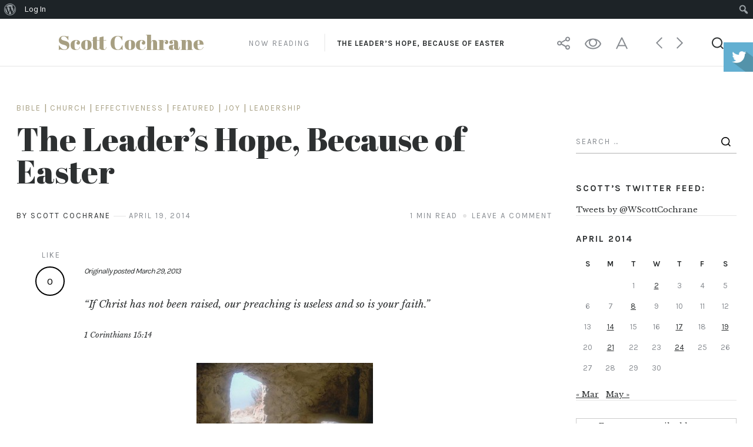

--- FILE ---
content_type: text/html; charset=UTF-8
request_url: https://scottcochrane.com/index.php/2014/04/19/the-leaders-hope-because-of-easter-2/
body_size: 15343
content:
<!DOCTYPE html>
<html lang="en-US">
<head>
    <meta charset="UTF-8">
    <meta name="viewport" content="width=device-width, initial-scale=1, maximum-scale=1, minimum-scale=1">
    <link rel="profile" href="http://gmpg.org/xfn/11">
    <link rel="pingback" href="https://scottcochrane.com/xmlrpc.php">

    <title>The Leader’s Hope, Because of Easter &#8211; Scott Cochrane</title>
<meta name='robots' content='max-image-preview:large' />
	<style>img:is([sizes="auto" i], [sizes^="auto," i]) { contain-intrinsic-size: 3000px 1500px }</style>
	<link rel='dns-prefetch' href='//cdnjs.cloudflare.com' />
<link rel='dns-prefetch' href='//fonts.googleapis.com' />
<link rel="alternate" type="application/rss+xml" title="Scott Cochrane &raquo; Feed" href="https://scottcochrane.com/index.php/feed/" />
<link rel="alternate" type="application/rss+xml" title="Scott Cochrane &raquo; Comments Feed" href="https://scottcochrane.com/index.php/comments/feed/" />
<link rel="alternate" type="application/rss+xml" title="Scott Cochrane &raquo; The Leader’s Hope, Because of Easter Comments Feed" href="https://scottcochrane.com/index.php/2014/04/19/the-leaders-hope-because-of-easter-2/feed/" />
		<!-- This site uses the Google Analytics by MonsterInsights plugin v9.9.0 - Using Analytics tracking - https://www.monsterinsights.com/ -->
		<!-- Note: MonsterInsights is not currently configured on this site. The site owner needs to authenticate with Google Analytics in the MonsterInsights settings panel. -->
					<!-- No tracking code set -->
				<!-- / Google Analytics by MonsterInsights -->
		<script type="text/javascript">
/* <![CDATA[ */
window._wpemojiSettings = {"baseUrl":"https:\/\/s.w.org\/images\/core\/emoji\/16.0.1\/72x72\/","ext":".png","svgUrl":"https:\/\/s.w.org\/images\/core\/emoji\/16.0.1\/svg\/","svgExt":".svg","source":{"concatemoji":"https:\/\/scottcochrane.com\/wp-includes\/js\/wp-emoji-release.min.js?ver=6.8.3"}};
/*! This file is auto-generated */
!function(s,n){var o,i,e;function c(e){try{var t={supportTests:e,timestamp:(new Date).valueOf()};sessionStorage.setItem(o,JSON.stringify(t))}catch(e){}}function p(e,t,n){e.clearRect(0,0,e.canvas.width,e.canvas.height),e.fillText(t,0,0);var t=new Uint32Array(e.getImageData(0,0,e.canvas.width,e.canvas.height).data),a=(e.clearRect(0,0,e.canvas.width,e.canvas.height),e.fillText(n,0,0),new Uint32Array(e.getImageData(0,0,e.canvas.width,e.canvas.height).data));return t.every(function(e,t){return e===a[t]})}function u(e,t){e.clearRect(0,0,e.canvas.width,e.canvas.height),e.fillText(t,0,0);for(var n=e.getImageData(16,16,1,1),a=0;a<n.data.length;a++)if(0!==n.data[a])return!1;return!0}function f(e,t,n,a){switch(t){case"flag":return n(e,"\ud83c\udff3\ufe0f\u200d\u26a7\ufe0f","\ud83c\udff3\ufe0f\u200b\u26a7\ufe0f")?!1:!n(e,"\ud83c\udde8\ud83c\uddf6","\ud83c\udde8\u200b\ud83c\uddf6")&&!n(e,"\ud83c\udff4\udb40\udc67\udb40\udc62\udb40\udc65\udb40\udc6e\udb40\udc67\udb40\udc7f","\ud83c\udff4\u200b\udb40\udc67\u200b\udb40\udc62\u200b\udb40\udc65\u200b\udb40\udc6e\u200b\udb40\udc67\u200b\udb40\udc7f");case"emoji":return!a(e,"\ud83e\udedf")}return!1}function g(e,t,n,a){var r="undefined"!=typeof WorkerGlobalScope&&self instanceof WorkerGlobalScope?new OffscreenCanvas(300,150):s.createElement("canvas"),o=r.getContext("2d",{willReadFrequently:!0}),i=(o.textBaseline="top",o.font="600 32px Arial",{});return e.forEach(function(e){i[e]=t(o,e,n,a)}),i}function t(e){var t=s.createElement("script");t.src=e,t.defer=!0,s.head.appendChild(t)}"undefined"!=typeof Promise&&(o="wpEmojiSettingsSupports",i=["flag","emoji"],n.supports={everything:!0,everythingExceptFlag:!0},e=new Promise(function(e){s.addEventListener("DOMContentLoaded",e,{once:!0})}),new Promise(function(t){var n=function(){try{var e=JSON.parse(sessionStorage.getItem(o));if("object"==typeof e&&"number"==typeof e.timestamp&&(new Date).valueOf()<e.timestamp+604800&&"object"==typeof e.supportTests)return e.supportTests}catch(e){}return null}();if(!n){if("undefined"!=typeof Worker&&"undefined"!=typeof OffscreenCanvas&&"undefined"!=typeof URL&&URL.createObjectURL&&"undefined"!=typeof Blob)try{var e="postMessage("+g.toString()+"("+[JSON.stringify(i),f.toString(),p.toString(),u.toString()].join(",")+"));",a=new Blob([e],{type:"text/javascript"}),r=new Worker(URL.createObjectURL(a),{name:"wpTestEmojiSupports"});return void(r.onmessage=function(e){c(n=e.data),r.terminate(),t(n)})}catch(e){}c(n=g(i,f,p,u))}t(n)}).then(function(e){for(var t in e)n.supports[t]=e[t],n.supports.everything=n.supports.everything&&n.supports[t],"flag"!==t&&(n.supports.everythingExceptFlag=n.supports.everythingExceptFlag&&n.supports[t]);n.supports.everythingExceptFlag=n.supports.everythingExceptFlag&&!n.supports.flag,n.DOMReady=!1,n.readyCallback=function(){n.DOMReady=!0}}).then(function(){return e}).then(function(){var e;n.supports.everything||(n.readyCallback(),(e=n.source||{}).concatemoji?t(e.concatemoji):e.wpemoji&&e.twemoji&&(t(e.twemoji),t(e.wpemoji)))}))}((window,document),window._wpemojiSettings);
/* ]]> */
</script>
<link rel='stylesheet' id='dashicons-css' href='https://scottcochrane.com/wp-includes/css/dashicons.min.css?ver=6.8.3' type='text/css' media='all' />
<link rel='stylesheet' id='admin-bar-css' href='https://scottcochrane.com/wp-includes/css/admin-bar.min.css?ver=6.8.3' type='text/css' media='all' />
<style id='admin-bar-inline-css' type='text/css'>

		@media screen { html { margin-top: 32px !important; } }
		@media screen and ( max-width: 782px ) { html { margin-top: 46px !important; } }
	
@media print { #wpadminbar { display:none; } }
</style>
<style id='wp-emoji-styles-inline-css' type='text/css'>

	img.wp-smiley, img.emoji {
		display: inline !important;
		border: none !important;
		box-shadow: none !important;
		height: 1em !important;
		width: 1em !important;
		margin: 0 0.07em !important;
		vertical-align: -0.1em !important;
		background: none !important;
		padding: 0 !important;
	}
</style>
<link rel='stylesheet' id='wp-block-library-css' href='https://scottcochrane.com/wp-includes/css/dist/block-library/style.min.css?ver=6.8.3' type='text/css' media='all' />
<style id='classic-theme-styles-inline-css' type='text/css'>
/*! This file is auto-generated */
.wp-block-button__link{color:#fff;background-color:#32373c;border-radius:9999px;box-shadow:none;text-decoration:none;padding:calc(.667em + 2px) calc(1.333em + 2px);font-size:1.125em}.wp-block-file__button{background:#32373c;color:#fff;text-decoration:none}
</style>
<style id='bp-login-form-style-inline-css' type='text/css'>
.widget_bp_core_login_widget .bp-login-widget-user-avatar{float:left}.widget_bp_core_login_widget .bp-login-widget-user-links{margin-left:70px}#bp-login-widget-form label{display:block;font-weight:600;margin:15px 0 5px;width:auto}#bp-login-widget-form input[type=password],#bp-login-widget-form input[type=text]{background-color:#fafafa;border:1px solid #d6d6d6;border-radius:0;font:inherit;font-size:100%;padding:.5em;width:100%}#bp-login-widget-form .bp-login-widget-register-link,#bp-login-widget-form .login-submit{display:inline;width:-moz-fit-content;width:fit-content}#bp-login-widget-form .bp-login-widget-register-link{margin-left:1em}#bp-login-widget-form .bp-login-widget-register-link a{filter:invert(1)}#bp-login-widget-form .bp-login-widget-pwd-link{font-size:80%}

</style>
<style id='bp-member-style-inline-css' type='text/css'>
[data-type="bp/member"] input.components-placeholder__input{border:1px solid #757575;border-radius:2px;flex:1 1 auto;padding:6px 8px}.bp-block-member{position:relative}.bp-block-member .member-content{display:flex}.bp-block-member .user-nicename{display:block}.bp-block-member .user-nicename a{border:none;color:currentColor;text-decoration:none}.bp-block-member .bp-profile-button{width:100%}.bp-block-member .bp-profile-button a.button{bottom:10px;display:inline-block;margin:18px 0 0;position:absolute;right:0}.bp-block-member.has-cover .item-header-avatar,.bp-block-member.has-cover .member-content,.bp-block-member.has-cover .member-description{z-index:2}.bp-block-member.has-cover .member-content,.bp-block-member.has-cover .member-description{padding-top:75px}.bp-block-member.has-cover .bp-member-cover-image{background-color:#c5c5c5;background-position:top;background-repeat:no-repeat;background-size:cover;border:0;display:block;height:150px;left:0;margin:0;padding:0;position:absolute;top:0;width:100%;z-index:1}.bp-block-member img.avatar{height:auto;width:auto}.bp-block-member.avatar-none .item-header-avatar{display:none}.bp-block-member.avatar-none.has-cover{min-height:200px}.bp-block-member.avatar-full{min-height:150px}.bp-block-member.avatar-full .item-header-avatar{width:180px}.bp-block-member.avatar-thumb .member-content{align-items:center;min-height:50px}.bp-block-member.avatar-thumb .item-header-avatar{width:70px}.bp-block-member.avatar-full.has-cover{min-height:300px}.bp-block-member.avatar-full.has-cover .item-header-avatar{width:200px}.bp-block-member.avatar-full.has-cover img.avatar{background:#fffc;border:2px solid #fff;margin-left:20px}.bp-block-member.avatar-thumb.has-cover .item-header-avatar{padding-top:75px}.entry .entry-content .bp-block-member .user-nicename a{border:none;color:currentColor;text-decoration:none}

</style>
<style id='bp-members-style-inline-css' type='text/css'>
[data-type="bp/members"] .components-placeholder.is-appender{min-height:0}[data-type="bp/members"] .components-placeholder.is-appender .components-placeholder__label:empty{display:none}[data-type="bp/members"] .components-placeholder input.components-placeholder__input{border:1px solid #757575;border-radius:2px;flex:1 1 auto;padding:6px 8px}[data-type="bp/members"].avatar-none .member-description{width:calc(100% - 44px)}[data-type="bp/members"].avatar-full .member-description{width:calc(100% - 224px)}[data-type="bp/members"].avatar-thumb .member-description{width:calc(100% - 114px)}[data-type="bp/members"] .member-content{position:relative}[data-type="bp/members"] .member-content .is-right{position:absolute;right:2px;top:2px}[data-type="bp/members"] .columns-2 .member-content .member-description,[data-type="bp/members"] .columns-3 .member-content .member-description,[data-type="bp/members"] .columns-4 .member-content .member-description{padding-left:44px;width:calc(100% - 44px)}[data-type="bp/members"] .columns-3 .is-right{right:-10px}[data-type="bp/members"] .columns-4 .is-right{right:-50px}.bp-block-members.is-grid{display:flex;flex-wrap:wrap;padding:0}.bp-block-members.is-grid .member-content{margin:0 1.25em 1.25em 0;width:100%}@media(min-width:600px){.bp-block-members.columns-2 .member-content{width:calc(50% - .625em)}.bp-block-members.columns-2 .member-content:nth-child(2n){margin-right:0}.bp-block-members.columns-3 .member-content{width:calc(33.33333% - .83333em)}.bp-block-members.columns-3 .member-content:nth-child(3n){margin-right:0}.bp-block-members.columns-4 .member-content{width:calc(25% - .9375em)}.bp-block-members.columns-4 .member-content:nth-child(4n){margin-right:0}}.bp-block-members .member-content{display:flex;flex-direction:column;padding-bottom:1em;text-align:center}.bp-block-members .member-content .item-header-avatar,.bp-block-members .member-content .member-description{width:100%}.bp-block-members .member-content .item-header-avatar{margin:0 auto}.bp-block-members .member-content .item-header-avatar img.avatar{display:inline-block}@media(min-width:600px){.bp-block-members .member-content{flex-direction:row;text-align:left}.bp-block-members .member-content .item-header-avatar,.bp-block-members .member-content .member-description{width:auto}.bp-block-members .member-content .item-header-avatar{margin:0}}.bp-block-members .member-content .user-nicename{display:block}.bp-block-members .member-content .user-nicename a{border:none;color:currentColor;text-decoration:none}.bp-block-members .member-content time{color:#767676;display:block;font-size:80%}.bp-block-members.avatar-none .item-header-avatar{display:none}.bp-block-members.avatar-full{min-height:190px}.bp-block-members.avatar-full .item-header-avatar{width:180px}.bp-block-members.avatar-thumb .member-content{min-height:80px}.bp-block-members.avatar-thumb .item-header-avatar{width:70px}.bp-block-members.columns-2 .member-content,.bp-block-members.columns-3 .member-content,.bp-block-members.columns-4 .member-content{display:block;text-align:center}.bp-block-members.columns-2 .member-content .item-header-avatar,.bp-block-members.columns-3 .member-content .item-header-avatar,.bp-block-members.columns-4 .member-content .item-header-avatar{margin:0 auto}.bp-block-members img.avatar{height:auto;max-width:-moz-fit-content;max-width:fit-content;width:auto}.bp-block-members .member-content.has-activity{align-items:center}.bp-block-members .member-content.has-activity .item-header-avatar{padding-right:1em}.bp-block-members .member-content.has-activity .wp-block-quote{margin-bottom:0;text-align:left}.bp-block-members .member-content.has-activity .wp-block-quote cite a,.entry .entry-content .bp-block-members .user-nicename a{border:none;color:currentColor;text-decoration:none}

</style>
<style id='bp-dynamic-members-style-inline-css' type='text/css'>
.bp-dynamic-block-container .item-options{font-size:.5em;margin:0 0 1em;padding:1em 0}.bp-dynamic-block-container .item-options a.selected{font-weight:600}.bp-dynamic-block-container ul.item-list{list-style:none;margin:1em 0;padding-left:0}.bp-dynamic-block-container ul.item-list li{margin-bottom:1em}.bp-dynamic-block-container ul.item-list li:after,.bp-dynamic-block-container ul.item-list li:before{content:" ";display:table}.bp-dynamic-block-container ul.item-list li:after{clear:both}.bp-dynamic-block-container ul.item-list li .item-avatar{float:left;width:60px}.bp-dynamic-block-container ul.item-list li .item{margin-left:70px}

</style>
<style id='bp-online-members-style-inline-css' type='text/css'>
.widget_bp_core_whos_online_widget .avatar-block,[data-type="bp/online-members"] .avatar-block{display:flex;flex-flow:row wrap}.widget_bp_core_whos_online_widget .avatar-block img,[data-type="bp/online-members"] .avatar-block img{margin:.5em}

</style>
<style id='bp-active-members-style-inline-css' type='text/css'>
.widget_bp_core_recently_active_widget .avatar-block,[data-type="bp/active-members"] .avatar-block{display:flex;flex-flow:row wrap}.widget_bp_core_recently_active_widget .avatar-block img,[data-type="bp/active-members"] .avatar-block img{margin:.5em}

</style>
<style id='bp-latest-activities-style-inline-css' type='text/css'>
.bp-latest-activities .components-flex.components-select-control select[multiple]{height:auto;padding:0 8px}.bp-latest-activities .components-flex.components-select-control select[multiple]+.components-input-control__suffix svg{display:none}.bp-latest-activities-block a,.entry .entry-content .bp-latest-activities-block a{border:none;text-decoration:none}.bp-latest-activities-block .activity-list.item-list blockquote{border:none;padding:0}.bp-latest-activities-block .activity-list.item-list blockquote .activity-item:not(.mini){box-shadow:1px 0 4px #00000026;padding:0 1em;position:relative}.bp-latest-activities-block .activity-list.item-list blockquote .activity-item:not(.mini):after,.bp-latest-activities-block .activity-list.item-list blockquote .activity-item:not(.mini):before{border-color:#0000;border-style:solid;content:"";display:block;height:0;left:15px;position:absolute;width:0}.bp-latest-activities-block .activity-list.item-list blockquote .activity-item:not(.mini):before{border-top-color:#00000026;border-width:9px;bottom:-18px;left:14px}.bp-latest-activities-block .activity-list.item-list blockquote .activity-item:not(.mini):after{border-top-color:#fff;border-width:8px;bottom:-16px}.bp-latest-activities-block .activity-list.item-list blockquote .activity-item.mini .avatar{display:inline-block;height:20px;margin-right:2px;vertical-align:middle;width:20px}.bp-latest-activities-block .activity-list.item-list footer{align-items:center;display:flex}.bp-latest-activities-block .activity-list.item-list footer img.avatar{border:none;display:inline-block;margin-right:.5em}.bp-latest-activities-block .activity-list.item-list footer .activity-time-since{font-size:90%}.bp-latest-activities-block .widget-error{border-left:4px solid #0b80a4;box-shadow:1px 0 4px #00000026}.bp-latest-activities-block .widget-error p{padding:0 1em}

</style>
<style id='global-styles-inline-css' type='text/css'>
:root{--wp--preset--aspect-ratio--square: 1;--wp--preset--aspect-ratio--4-3: 4/3;--wp--preset--aspect-ratio--3-4: 3/4;--wp--preset--aspect-ratio--3-2: 3/2;--wp--preset--aspect-ratio--2-3: 2/3;--wp--preset--aspect-ratio--16-9: 16/9;--wp--preset--aspect-ratio--9-16: 9/16;--wp--preset--color--black: #000000;--wp--preset--color--cyan-bluish-gray: #abb8c3;--wp--preset--color--white: #ffffff;--wp--preset--color--pale-pink: #f78da7;--wp--preset--color--vivid-red: #cf2e2e;--wp--preset--color--luminous-vivid-orange: #ff6900;--wp--preset--color--luminous-vivid-amber: #fcb900;--wp--preset--color--light-green-cyan: #7bdcb5;--wp--preset--color--vivid-green-cyan: #00d084;--wp--preset--color--pale-cyan-blue: #8ed1fc;--wp--preset--color--vivid-cyan-blue: #0693e3;--wp--preset--color--vivid-purple: #9b51e0;--wp--preset--gradient--vivid-cyan-blue-to-vivid-purple: linear-gradient(135deg,rgba(6,147,227,1) 0%,rgb(155,81,224) 100%);--wp--preset--gradient--light-green-cyan-to-vivid-green-cyan: linear-gradient(135deg,rgb(122,220,180) 0%,rgb(0,208,130) 100%);--wp--preset--gradient--luminous-vivid-amber-to-luminous-vivid-orange: linear-gradient(135deg,rgba(252,185,0,1) 0%,rgba(255,105,0,1) 100%);--wp--preset--gradient--luminous-vivid-orange-to-vivid-red: linear-gradient(135deg,rgba(255,105,0,1) 0%,rgb(207,46,46) 100%);--wp--preset--gradient--very-light-gray-to-cyan-bluish-gray: linear-gradient(135deg,rgb(238,238,238) 0%,rgb(169,184,195) 100%);--wp--preset--gradient--cool-to-warm-spectrum: linear-gradient(135deg,rgb(74,234,220) 0%,rgb(151,120,209) 20%,rgb(207,42,186) 40%,rgb(238,44,130) 60%,rgb(251,105,98) 80%,rgb(254,248,76) 100%);--wp--preset--gradient--blush-light-purple: linear-gradient(135deg,rgb(255,206,236) 0%,rgb(152,150,240) 100%);--wp--preset--gradient--blush-bordeaux: linear-gradient(135deg,rgb(254,205,165) 0%,rgb(254,45,45) 50%,rgb(107,0,62) 100%);--wp--preset--gradient--luminous-dusk: linear-gradient(135deg,rgb(255,203,112) 0%,rgb(199,81,192) 50%,rgb(65,88,208) 100%);--wp--preset--gradient--pale-ocean: linear-gradient(135deg,rgb(255,245,203) 0%,rgb(182,227,212) 50%,rgb(51,167,181) 100%);--wp--preset--gradient--electric-grass: linear-gradient(135deg,rgb(202,248,128) 0%,rgb(113,206,126) 100%);--wp--preset--gradient--midnight: linear-gradient(135deg,rgb(2,3,129) 0%,rgb(40,116,252) 100%);--wp--preset--font-size--small: 13px;--wp--preset--font-size--medium: 20px;--wp--preset--font-size--large: 36px;--wp--preset--font-size--x-large: 42px;--wp--preset--spacing--20: 0.44rem;--wp--preset--spacing--30: 0.67rem;--wp--preset--spacing--40: 1rem;--wp--preset--spacing--50: 1.5rem;--wp--preset--spacing--60: 2.25rem;--wp--preset--spacing--70: 3.38rem;--wp--preset--spacing--80: 5.06rem;--wp--preset--shadow--natural: 6px 6px 9px rgba(0, 0, 0, 0.2);--wp--preset--shadow--deep: 12px 12px 50px rgba(0, 0, 0, 0.4);--wp--preset--shadow--sharp: 6px 6px 0px rgba(0, 0, 0, 0.2);--wp--preset--shadow--outlined: 6px 6px 0px -3px rgba(255, 255, 255, 1), 6px 6px rgba(0, 0, 0, 1);--wp--preset--shadow--crisp: 6px 6px 0px rgba(0, 0, 0, 1);}:where(.is-layout-flex){gap: 0.5em;}:where(.is-layout-grid){gap: 0.5em;}body .is-layout-flex{display: flex;}.is-layout-flex{flex-wrap: wrap;align-items: center;}.is-layout-flex > :is(*, div){margin: 0;}body .is-layout-grid{display: grid;}.is-layout-grid > :is(*, div){margin: 0;}:where(.wp-block-columns.is-layout-flex){gap: 2em;}:where(.wp-block-columns.is-layout-grid){gap: 2em;}:where(.wp-block-post-template.is-layout-flex){gap: 1.25em;}:where(.wp-block-post-template.is-layout-grid){gap: 1.25em;}.has-black-color{color: var(--wp--preset--color--black) !important;}.has-cyan-bluish-gray-color{color: var(--wp--preset--color--cyan-bluish-gray) !important;}.has-white-color{color: var(--wp--preset--color--white) !important;}.has-pale-pink-color{color: var(--wp--preset--color--pale-pink) !important;}.has-vivid-red-color{color: var(--wp--preset--color--vivid-red) !important;}.has-luminous-vivid-orange-color{color: var(--wp--preset--color--luminous-vivid-orange) !important;}.has-luminous-vivid-amber-color{color: var(--wp--preset--color--luminous-vivid-amber) !important;}.has-light-green-cyan-color{color: var(--wp--preset--color--light-green-cyan) !important;}.has-vivid-green-cyan-color{color: var(--wp--preset--color--vivid-green-cyan) !important;}.has-pale-cyan-blue-color{color: var(--wp--preset--color--pale-cyan-blue) !important;}.has-vivid-cyan-blue-color{color: var(--wp--preset--color--vivid-cyan-blue) !important;}.has-vivid-purple-color{color: var(--wp--preset--color--vivid-purple) !important;}.has-black-background-color{background-color: var(--wp--preset--color--black) !important;}.has-cyan-bluish-gray-background-color{background-color: var(--wp--preset--color--cyan-bluish-gray) !important;}.has-white-background-color{background-color: var(--wp--preset--color--white) !important;}.has-pale-pink-background-color{background-color: var(--wp--preset--color--pale-pink) !important;}.has-vivid-red-background-color{background-color: var(--wp--preset--color--vivid-red) !important;}.has-luminous-vivid-orange-background-color{background-color: var(--wp--preset--color--luminous-vivid-orange) !important;}.has-luminous-vivid-amber-background-color{background-color: var(--wp--preset--color--luminous-vivid-amber) !important;}.has-light-green-cyan-background-color{background-color: var(--wp--preset--color--light-green-cyan) !important;}.has-vivid-green-cyan-background-color{background-color: var(--wp--preset--color--vivid-green-cyan) !important;}.has-pale-cyan-blue-background-color{background-color: var(--wp--preset--color--pale-cyan-blue) !important;}.has-vivid-cyan-blue-background-color{background-color: var(--wp--preset--color--vivid-cyan-blue) !important;}.has-vivid-purple-background-color{background-color: var(--wp--preset--color--vivid-purple) !important;}.has-black-border-color{border-color: var(--wp--preset--color--black) !important;}.has-cyan-bluish-gray-border-color{border-color: var(--wp--preset--color--cyan-bluish-gray) !important;}.has-white-border-color{border-color: var(--wp--preset--color--white) !important;}.has-pale-pink-border-color{border-color: var(--wp--preset--color--pale-pink) !important;}.has-vivid-red-border-color{border-color: var(--wp--preset--color--vivid-red) !important;}.has-luminous-vivid-orange-border-color{border-color: var(--wp--preset--color--luminous-vivid-orange) !important;}.has-luminous-vivid-amber-border-color{border-color: var(--wp--preset--color--luminous-vivid-amber) !important;}.has-light-green-cyan-border-color{border-color: var(--wp--preset--color--light-green-cyan) !important;}.has-vivid-green-cyan-border-color{border-color: var(--wp--preset--color--vivid-green-cyan) !important;}.has-pale-cyan-blue-border-color{border-color: var(--wp--preset--color--pale-cyan-blue) !important;}.has-vivid-cyan-blue-border-color{border-color: var(--wp--preset--color--vivid-cyan-blue) !important;}.has-vivid-purple-border-color{border-color: var(--wp--preset--color--vivid-purple) !important;}.has-vivid-cyan-blue-to-vivid-purple-gradient-background{background: var(--wp--preset--gradient--vivid-cyan-blue-to-vivid-purple) !important;}.has-light-green-cyan-to-vivid-green-cyan-gradient-background{background: var(--wp--preset--gradient--light-green-cyan-to-vivid-green-cyan) !important;}.has-luminous-vivid-amber-to-luminous-vivid-orange-gradient-background{background: var(--wp--preset--gradient--luminous-vivid-amber-to-luminous-vivid-orange) !important;}.has-luminous-vivid-orange-to-vivid-red-gradient-background{background: var(--wp--preset--gradient--luminous-vivid-orange-to-vivid-red) !important;}.has-very-light-gray-to-cyan-bluish-gray-gradient-background{background: var(--wp--preset--gradient--very-light-gray-to-cyan-bluish-gray) !important;}.has-cool-to-warm-spectrum-gradient-background{background: var(--wp--preset--gradient--cool-to-warm-spectrum) !important;}.has-blush-light-purple-gradient-background{background: var(--wp--preset--gradient--blush-light-purple) !important;}.has-blush-bordeaux-gradient-background{background: var(--wp--preset--gradient--blush-bordeaux) !important;}.has-luminous-dusk-gradient-background{background: var(--wp--preset--gradient--luminous-dusk) !important;}.has-pale-ocean-gradient-background{background: var(--wp--preset--gradient--pale-ocean) !important;}.has-electric-grass-gradient-background{background: var(--wp--preset--gradient--electric-grass) !important;}.has-midnight-gradient-background{background: var(--wp--preset--gradient--midnight) !important;}.has-small-font-size{font-size: var(--wp--preset--font-size--small) !important;}.has-medium-font-size{font-size: var(--wp--preset--font-size--medium) !important;}.has-large-font-size{font-size: var(--wp--preset--font-size--large) !important;}.has-x-large-font-size{font-size: var(--wp--preset--font-size--x-large) !important;}
:where(.wp-block-post-template.is-layout-flex){gap: 1.25em;}:where(.wp-block-post-template.is-layout-grid){gap: 1.25em;}
:where(.wp-block-columns.is-layout-flex){gap: 2em;}:where(.wp-block-columns.is-layout-grid){gap: 2em;}
:root :where(.wp-block-pullquote){font-size: 1.5em;line-height: 1.6;}
</style>
<link rel='stylesheet' id='aps-animate-css-css' href='https://scottcochrane.com/wp-content/plugins/accesspress-social-icons-pro/css/animate.css?ver=6.8.3' type='text/css' media='all' />
<link rel='stylesheet' id='aps-font-awesome-css-css' href='https://scottcochrane.com/wp-content/plugins/accesspress-social-icons-pro/css/font-awesome/font-awesome.min.css?ver=6.8.3' type='text/css' media='all' />
<link rel='stylesheet' id='aps-frontend-css-css' href='https://scottcochrane.com/wp-content/plugins/accesspress-social-icons-pro/css/frontend.css?ver=6.8.3' type='text/css' media='all' />
<link rel='stylesheet' id='bbp-default-css' href='https://scottcochrane.com/wp-content/plugins/bbpress/templates/default/css/bbpress.min.css?ver=2.6.14' type='text/css' media='all' />
<link rel='stylesheet' id='bp-admin-bar-css' href='https://scottcochrane.com/wp-content/plugins/buddypress/bp-core/css/admin-bar.min.css?ver=14.4.0' type='text/css' media='all' />
<link rel='stylesheet' id='contact-form-7-css' href='https://scottcochrane.com/wp-content/plugins/contact-form-7/includes/css/styles.css?ver=6.1.3' type='text/css' media='all' />
<link rel='stylesheet' id='blogic-style-css' href='https://scottcochrane.com/wp-content/themes/blogic/style.css?ver=6.8.3' type='text/css' media='all' />
<link rel='stylesheet' id='fontawesome-css' href='https://scottcochrane.com/wp-content/themes/blogic/layouts/fonts/font-awesome.min.css?ver=6.8.3' type='text/css' media='all' />
<link rel='stylesheet' id='google-fonts-css' href='https://fonts.googleapis.com/css?family=Libre+Baskerville%3A400%2C400italic%7CAbril+Fatface%7CKarla%3A400%2C700%7CRoboto%3A400%2C300&#038;ver=6.8.3' type='text/css' media='all' />
<script type="text/javascript" src="https://scottcochrane.com/wp-includes/js/jquery/jquery.min.js?ver=3.7.1" id="jquery-core-js"></script>
<script type="text/javascript" src="https://scottcochrane.com/wp-includes/js/jquery/jquery-migrate.min.js?ver=3.4.1" id="jquery-migrate-js"></script>
<script type="text/javascript" src="https://scottcochrane.com/wp-content/plugins/accesspress-social-icons-pro/js/frontend.js?ver=6.8.3" id="aps-frontend-js-js"></script>
<script type="text/javascript" src="https://cdnjs.cloudflare.com/ajax/libs/modernizr/2.8.3/modernizr.min.js?ver=6.8.3" id="modernizr-js"></script>
<link rel="https://api.w.org/" href="https://scottcochrane.com/index.php/wp-json/" /><link rel="alternate" title="JSON" type="application/json" href="https://scottcochrane.com/index.php/wp-json/wp/v2/posts/3799" /><link rel="EditURI" type="application/rsd+xml" title="RSD" href="https://scottcochrane.com/xmlrpc.php?rsd" />
<link rel="canonical" href="https://scottcochrane.com/index.php/2014/04/19/the-leaders-hope-because-of-easter-2/" />
<link rel='shortlink' href='https://scottcochrane.com/?p=3799' />
<link rel="alternate" title="oEmbed (JSON)" type="application/json+oembed" href="https://scottcochrane.com/index.php/wp-json/oembed/1.0/embed?url=https%3A%2F%2Fscottcochrane.com%2Findex.php%2F2014%2F04%2F19%2Fthe-leaders-hope-because-of-easter-2%2F" />
<link rel="alternate" title="oEmbed (XML)" type="text/xml+oembed" href="https://scottcochrane.com/index.php/wp-json/oembed/1.0/embed?url=https%3A%2F%2Fscottcochrane.com%2Findex.php%2F2014%2F04%2F19%2Fthe-leaders-hope-because-of-easter-2%2F&#038;format=xml" />

	<script type="text/javascript">var ajaxurl = 'https://scottcochrane.com/wp-admin/admin-ajax.php';</script>

    <style type="text/css">

        
        
                /*Custom preloader text color*/
        .preloader .preloader-text { color: #000 }
        .la-line-scale-pulse-out.la-dark { color: #000 }

        
                /*Custom preloader bg color*/
        .preloader { background-color: #fff }
        
        
    </style>
    </head>

<body class="bp-legacy wp-singular post-template-default single single-post postid-3799 single-format-standard admin-bar no-customize-support wp-theme-blogic group-blog inner sticky-header now-reading-header">

            <div class="preloader">
                <!-- Default preloader -->

            <div class="la-line-scale-pulse-out la-dark">
                <div></div>
                <div></div>
                <div></div>
                <div></div>
                <div></div>
            </div>
                </div>
    
    <a class="skip-link screen-reader-text" href="#content">Skip to content</a>

    <header id="masthead" class="site-header" role="banner">

                    <div class="site-header__top-line"></div><!-- .site-header__top-line -->
        
        <!-- Header Search -->
                    
<div class="site-header__search">
    <form method="get" class="searchform" action="https://scottcochrane.com/">
        <div class="site-header__search-icon site-header__search-icon--search">
            <svg role="img" class="icon icon-search">
                <use xmlns:xlink="http://www.w3.org/1999/xlink" xlink:href="https://scottcochrane.com/wp-content/themes/blogic/layouts/icons/icons.svg#icon-search"></use>
            </svg>
        </div>
        <div class="site-header__search-icon site-header__search-icon--close">
            <svg role="img" class="icon icon-close">
                <use xmlns:xlink="http://www.w3.org/1999/xlink" xlink:href="https://scottcochrane.com/wp-content/themes/blogic/layouts/icons/icons.svg#icon-close"></use>
            </svg>
        </div>
        <input type="text" name='s' class="input input--primary site-header__search-input" placeholder="Press Enter to Search...">
    </form>
</div>
<!-- .site-header__search -->        
        <div class="site-branding">

                    <p class="site-title">
    
	
		<a href="https://scottcochrane.com/" rel="home">

			<span class="site-title-branding">Scott Cochrane</span>
					</a>

			</p>
	
	<p class="site-description">A Leader&#039;s Journey</p>


        </div>
        <!-- .site-branding -->

        <!-- Header bar -->
            <div class="site-header__now-reading">
                <p>NOW READING&nbsp;<span>The Leader’s Hope, Because of Easter</span></p>    </div>

    <div class="site-header__next-reading">
        <p><a href="https://scottcochrane.com/index.php/2014/04/21/5-huge-leadership-wins-by-just-showing-up-2/">READ NEXT&nbsp;<span>5 Huge Leadership Wins by Just Showing Up</span></a></p>    </div>
<div class="site-header__function-panel">
    <!-- Sharing icon i header-->
            <div class="site-header__share tooltip-wrap">
            <a href="javascript:;">
                <svg role="img" class="icon icon-share">
                    <use xmlns:xlink="http://www.w3.org/1999/xlink" xlink:href="https://scottcochrane.com/wp-content/themes/blogic/layouts/icons/icons.svg#icon-share"></use>
                </svg>
            </a>
            <!-- Social Share -->
            
<div class="tooltip">
    <ul class="list-reset">

        <!-- Facebook -->
                    <li>
                <a target=&quot;_blank&quot; title="Facebook" href="http://www.facebook.com/sharer.php?u=https://scottcochrane.com/index.php/2014/04/19/the-leaders-hope-because-of-easter-2/"><i class="fa fa-facebook-f"></i></a>
            </li>
        
        <!-- Twitter -->
                    <li>
                <a target=&quot;_blank&quot; title="Twitter" href="https://twitter.com/home?status=Check%20out%20this%20article:%20The%20Leader’s%20Hope,%20Because%20of%20Easter%20-%20https://scottcochrane.com/index.php/2014/04/19/the-leaders-hope-because-of-easter-2/"><i class="fa fa-twitter"></i></a>
            </li>
        
                    <!-- Google Plus -->
            <li>
                <a target=&quot;_blank&quot; title="Google +" href="https://plus.google.com/share?url=https://scottcochrane.com/index.php/2014/04/19/the-leaders-hope-because-of-easter-2/"><i class="fa fa-google-plus"></i></a>
            </li>
        
                    <!-- Pinterest -->
            <li>
                <a target=&quot;_blank&quot; title="Pinterest" href="https://pinterest.com/pin/create/button/?url=https://scottcochrane.com/index.php/2014/04/19/the-leaders-hope-because-of-easter-2/&#038;media=&#038;description=Originally%20posted%20March%2029,%202013%20“If%20Christ%20has%20not%20been%20raised, our%20preaching%20is%20useless%20and%20so%20is%20your%20faith.”%201%20Corinthians%2015:14%20If%20Christ%20has%20not%20been%20raised,%20your%20faith%20is%20useless.%20And%20so%20is:%20Your%20leadership%20development%20Your%20vision%20Your%20team%20building%20Your%20bold%20initiative%20Your%20upcoming%20staff%20retreat%20Your%20registration%20at%20the%20Global&hellip;"><i class="fa fa-pinterest"></i></a>
            </li>
        
                    <!-- Tumblr -->
            <li>
                <a target=&quot;_blank&quot; title="Tumblr" href="http://www.tumblr.com/share/link?url=https://scottcochrane.com/index.php/2014/04/19/the-leaders-hope-because-of-easter-2/&#038;name=The%20Leader’s%20Hope,%20Because%20of%20Easter&#038;description=Originally%20posted%20March%2029,%202013%20“If%20Christ%20has%20not%20been%20raised, our%20preaching%20is%20useless%20and%20so%20is%20your%20faith.”%201%20Corinthians%2015:14%20If%20Christ%20has%20not%20been%20raised,%20your%20faith%20is%20useless.%20And%20so%20is:%20Your%20leadership%20development%20Your%20vision%20Your%20team%20building%20Your%20bold%20initiative%20Your%20upcoming%20staff%20retreat%20Your%20registration%20at%20the%20Global&hellip;"><i class="fa fa-tumblr"></i></a>
            </li>
        
        
        
        
        
        
            </ul>
</div>
        </div>
        <!-- .site-header__share -->
    
    <!-- Distraction free mode in header-->
            <div class="site-header__free-mode tooltip-wrap">
            <a href="javascript:;">
                <svg role="img" class="icon icon-eye">
                    <use xmlns:xlink="http://www.w3.org/1999/xlink" xlink:href="https://scottcochrane.com/wp-content/themes/blogic/layouts/icons/icons.svg#icon-eye"></use>
                </svg>
            </a>
            <div class="tooltip">
                <a href="">Distraction free mode</a>            </div>
        </div>
        <!-- .site-header__free-mode -->
    
    <!-- Font control in header, enable/disable night mode-->
            <div class="site-header__font-setup tooltip-wrap">
            <a href="javascript:;">
                <svg role="img" class="icon icon-font">
                    <use xmlns:xlink="http://www.w3.org/1999/xlink" xlink:href="https://scottcochrane.com/wp-content/themes/blogic/layouts/icons/icons.svg#icon-font"></use>
                </svg>
            </a>
            <div class="tooltip">
                <div class="site-header__font-size">
                    <div class="ui-slider-wrap">
                        <div class="letter-small">a</div>
                        <div id="ui-slider" data-max='20'></div>
                        <div class="letter-large">a</div>
                    </div>
                    <div id="ui-slider__amount"></div>
                </div>
                <div class="site-header__font-type">
                    <div class="radio_wrap radio_wrap--serif">
                        <input type="radio" id="radio-serif" name="rr" class="styled-radiobutton--font" />
                        <label for="radio-serif" class='radio'><span>a</span>Serif</label>
                    </div>
                    <div class="radio_wrap radio_wrap--sans">
                        <input type="radio" id="radio-sans" name="rr" class="styled-radiobutton--font" />
                        <label for="radio-sans" class='radio'><span>a</span>Sans</label>
                    </div>
                </div>
                <div class="site-header__night-mode">
                    <div class="justifize">
                        <div class="justifize__box karla-spacing">Night mode</div>
                        <div class="justifize__box">
                            <div class="switch">
                                <input id="night-mode" class="cmn-toggle" type="checkbox">
                                <label for="night-mode"></label>
                            </div>
                        </div>
                    </div>
                </div>
                <div class="site-header__reset">
                    <a href="" class="btn btn--primary btn--gray site-header__reset-button"><span>reset all</span></a>
                </div>
            </div>
        </div>
        <!-- .site-header__font-setup -->
    
    <!-- Enable/disable navigation in header-->
            <div class="site-header__prev-article tooltip-wrap">
            <a href="https://scottcochrane.com/index.php/2014/04/17/a-leaders-reflection-on-good-friday-2/">
                <svg role="img" class="icon icon-arrows">
                    <use xmlns:xlink="http://www.w3.org/1999/xlink" xlink:href="https://scottcochrane.com/wp-content/themes/blogic/layouts/icons/icons.svg#icon-arrow-left"></use>
                </svg>
            </a>
                            <div class="tooltip">
                    <a href="https://scottcochrane.com/index.php/2014/04/17/a-leaders-reflection-on-good-friday-2/"><span>previous</span>&nbsp;A Leader’s Reflection on Good Friday…</a>                </div>
                    </div><!-- .site-header__prev-article -->

                    <div class="site-header__next-article tooltip-wrap">
                <a href="https://scottcochrane.com/index.php/2014/04/21/5-huge-leadership-wins-by-just-showing-up-2/">
                    <svg role="img" class="icon icon-arrows">
                        <use xmlns:xlink="http://www.w3.org/1999/xlink" xlink:href="https://scottcochrane.com/wp-content/themes/blogic/layouts/icons/icons.svg#icon-arrow-right"></use>
                    </svg>
                </a>

                    <div class="tooltip">
                        <a href="https://scottcochrane.com/index.php/2014/04/21/5-huge-leadership-wins-by-just-showing-up-2/"><span>next</span>&nbsp;5 Huge Leadership Wins by Just Showing Up</a>                    </div>
            </div>
                <!-- .site-header__next-article -->
    
</div>
<!-- .site-header__function-panel -->

        <!-- Navigation -->
        <nav id="site-navigation" class="main-navigation" role="navigation">
    <button class="menu-toggle" aria-controls="site-navigation" aria-expanded="false">Primary Menu        <svg role="img" class="icon icon-menu">
            <use xmlns:xlink="http://www.w3.org/1999/xlink" xlink:href="https://scottcochrane.com/wp-content/themes/blogic/layouts/icons/icons.svg#icon-menu"></use>
        </svg>
    </button>

    <!-- Main Navigation -->
    </nav> <!-- #site-navigation -->

    </header>

    


    <div id="content" class="site-content container--large">

<div class="container ">

    <div class="layout distraction-wrap">
        <div class="layout__item large-and-up-3/4">

			<div id="primary" class="content-area">
				<main id="main" class="site-main" role="main">

					
						
<article id="post-3799" class="post-3799 post type-post status-publish format-standard hentry category-bible category-church category-effectiveness-2 category-featured category-joy category-leadership">

	<header class="entry-header">
		<div class="entry-category"><a href="https://scottcochrane.com/index.php/category/bible/" rel="category tag">Bible</a>|<a href="https://scottcochrane.com/index.php/category/church/" rel="category tag">Church</a>|<a href="https://scottcochrane.com/index.php/category/effectiveness-2/" rel="category tag">Effectiveness</a>|<a href="https://scottcochrane.com/index.php/category/featured/" rel="category tag">Featured</a>|<a href="https://scottcochrane.com/index.php/category/joy/" rel="category tag">Joy</a>|<a href="https://scottcochrane.com/index.php/category/leadership/" rel="category tag">Leadership</a></div><h1 class="entry-title">The Leader’s Hope, Because of Easter</h1>

			<div class="entry-meta">
				<div class="justifize">
					<div class="justifize__box">
																			<span class="entry-author">
								<a href="https://scottcochrane.com/index.php/author/scottc/">By Scott Cochrane</a>
							</span>
						
													<span class="posted-on"><span class="entry-date published updated">April 19, 2014</span></span>											</div>

					<!-- Minutes to read -->
					<div class="justifize__box">
																				<span class="read-time">1&nbsp;min read</span>						
						<!-- Number of comments -->
						<span class="comment-count"><a href="https://scottcochrane.com/index.php/2014/04/19/the-leaders-hope-because-of-easter-2/#respond">Leave a comment</a></span>					</div>

				</div>
				<!-- .justifize -->
			</div>
			<!-- .entry-meta -->

				</header>
	<!-- .entry-header -->

	
	<div class="entry-content">
					<figure class="kudo kudoable kudo--dark kudo--left kudo--top " data-id="3799">
			<a class="kudobject">
				<div class="kudo_text">
					<span class="kudo_text-like">Like</span>
					<span class="kudo_text-freeze">Don&#039;t move</span>
					<span class="kudo_text-unlike">Unlike</span>
				</div>
				<div class="opening">
					<div class="circle">&nbsp;</div>
				</div>
			</a>
			<a class="count">
				<span class="num">0</span>
			</a>
		</figure>
		<h1><em style="font-size: 13px; font-weight: normal;">Originally posted March 29, 2013</em></h1>
<div>
<p><em>“If Christ has not been raised, our preaching is useless and so is your faith.”</em></p>
<p><em><sup>1 Corinthians 15:14</sup></em></p>
<p style="text-align: left;"><a href="https://www.scottcochrane.com/wp-content/uploads/2013/03/emptytomb.jpg" class="btn-image--openpopup figure aligncenter" ><img decoding="async" class="aligncenter" title="emptytomb" src="https://www.scottcochrane.com/wp-content/uploads/2013/03/emptytomb-300x161.jpg" alt="" width="300" height="161" /></a>If Christ has not been raised, your faith is useless. And so is:</p>
<ul>
<li>Your leadership development</li>
<li>Your vision</li>
<li>Your team building</li>
<li>Your bold initiative</li>
<li>Your upcoming staff retreat</li>
<li>Your registration at the Global Leadership Summit</li>
<li>Your blog subscription list</li>
<li>Your Twitter account followers</li>
<li>Your upcoming speaking gig</li>
<li>Your next sermon</li>
<li>Your last sermon</li>
<li>Your courage</li>
<li>Your vulnerability</li>
</ul>
<p>If Christ has not been raised, NONE of it matters.</p>
<p>But Christ HAS been raised. So it all CAN matter.</p>
<p>He is risen!</p>
<p>He is risen indeed!</p>
</div>
<p>&nbsp;</p>
	</div><!-- .entry-content -->

	
		<div class="container--indented">
			<footer class="entry-footer inner-article-footer">
				
			<div class="inner-article-footer__tags">
				<span>Posted In</span><span	 class="list-reset list-inline"><a href="https://scottcochrane.com/index.php/category/bible/" rel="category tag">Bible</a> / <a href="https://scottcochrane.com/index.php/category/church/" rel="category tag">Church</a> / <a href="https://scottcochrane.com/index.php/category/effectiveness-2/" rel="category tag">Effectiveness</a> / <a href="https://scottcochrane.com/index.php/category/featured/" rel="category tag">Featured</a> / <a href="https://scottcochrane.com/index.php/category/joy/" rel="category tag">Joy</a> / <a href="https://scottcochrane.com/index.php/category/leadership/" rel="category tag">Leadership</a></span>
			</div>

						</footer><!-- .entry-footer -->
						<figure class="kudo kudoable kudo--dark kudo--left kudo--bottom " data-id="3799">
			<a class="kudobject">
				<div class="kudo_text">
					<span class="kudo_text-like">Like</span>
					<span class="kudo_text-freeze">Don&#039;t move</span>
					<span class="kudo_text-unlike">Unlike</span>
				</div>
				<div class="opening">
					<div class="circle">&nbsp;</div>
				</div>
			</a>
			<a class="count">
				<span class="num">0</span>
			</a>
		</figure>
				</div>

	
</article><!-- #post-## -->

					
					<!-- Author Box -->
											
	<section class="about-author">
		<div class="flag flag--responsive">
			<div class="flag__img">
				<figure class="avatar-image img-cover-wrap">
									</figure>
			</div>
			<div class="flag__body">
				<p class="about-author__upperheading">the author</p>
				<h2><a href="https://scottcochrane.com/index.php/author/scottc/">Scott Cochrane</a></h2>
				<p>Lifelong learner, practitioner and coach of leadership, across more than 50 countries. Follower of Jesus, husband of Nora, grateful parent and grandparent.</p>

				
				<footer>
					<ul class="about-author__social list-reset">
													<li>
								<a href="http://www.twitter.com/@WScottCochrane">twitter</a>
							</li>
																																															</ul>
				</footer>
			</div>
		</div>
	</section>

						
					<!-- Related Posts -->
											
				<div class="offered-posts">
					<div class="text-center">
						<h2 class="karla-spacing">You might also like...</h2>					</div>

					<div class="layout layout--small">

						
<div class="layout__item extralarge-and-up-1/4 medium-and-up-1/2">
	<a href="https://scottcochrane.com/index.php/2015/01/01/4-measurements-leaders-need-to-weigh-not-count-3/" class="offered-posts__item">
	  <div class="offered-posts__img img-cover-wrap">
	    	  </div>
	  <div class="offered-posts__content">
	  	<h2>
	    	4 Measurements Leaders Need to Weigh, not Count	    </h2>
	    <span class="related-date">January 1, 2015</span>
	    <span class='offered-posts__fake-link'>read more</span>
	  </div>
	</a>
</div>
<div class="layout__item extralarge-and-up-1/4 medium-and-up-1/2">
	<a href="https://scottcochrane.com/index.php/2021/11/23/5-worn-out-phrases-that-can-actually-hurt-your-leadership/" class="offered-posts__item">
	  <div class="offered-posts__img img-cover-wrap">
	    <img width="500" height="500" src="https://scottcochrane.com/wp-content/uploads/2020/02/vintage-500x500.jpg" class="attachment-blogic-blog-related size-blogic-blog-related wp-post-image" alt="" decoding="async" loading="lazy" srcset="https://scottcochrane.com/wp-content/uploads/2020/02/vintage-500x500.jpg 500w, https://scottcochrane.com/wp-content/uploads/2020/02/vintage-150x150.jpg 150w" sizes="auto, (max-width: 500px) 100vw, 500px" />	  </div>
	  <div class="offered-posts__content">
	  	<h2>
	    	5 Worn-Out Phrases That Can Actually Hurt Your Leadership	    </h2>
	    <span class="related-date">November 23, 2021</span>
	    <span class='offered-posts__fake-link'>read more</span>
	  </div>
	</a>
</div>
<div class="layout__item extralarge-and-up-1/4 medium-and-up-1/2">
	<a href="https://scottcochrane.com/index.php/2020/02/20/big-problem-know-which-bucket-has-the-solution-3/" class="offered-posts__item">
	  <div class="offered-posts__img img-cover-wrap">
	    <img width="470" height="255" src="https://scottcochrane.com/wp-content/uploads/2016/04/Three-Buckets.jpg" class="attachment-blogic-blog-related size-blogic-blog-related wp-post-image" alt="" decoding="async" loading="lazy" srcset="https://scottcochrane.com/wp-content/uploads/2016/04/Three-Buckets.jpg 470w, https://scottcochrane.com/wp-content/uploads/2016/04/Three-Buckets-300x163.jpg 300w, https://scottcochrane.com/wp-content/uploads/2016/04/Three-Buckets-433x235.jpg 433w" sizes="auto, (max-width: 470px) 100vw, 470px" />	  </div>
	  <div class="offered-posts__content">
	  	<h2>
	    	Big Problem? Know Which Bucket Has the Solution	    </h2>
	    <span class="related-date">February 20, 2020</span>
	    <span class='offered-posts__fake-link'>read more</span>
	  </div>
	</a>
</div>
<div class="layout__item extralarge-and-up-1/4 medium-and-up-1/2">
	<a href="https://scottcochrane.com/index.php/2024/06/17/5-clear-indicators-that-youve-taken-your-eye-off-the-leadership-ball-4/" class="offered-posts__item">
	  <div class="offered-posts__img img-cover-wrap">
	    <img width="500" height="500" src="https://scottcochrane.com/wp-content/uploads/2020/10/Football-500x500.jpg" class="attachment-blogic-blog-related size-blogic-blog-related wp-post-image" alt="" decoding="async" loading="lazy" srcset="https://scottcochrane.com/wp-content/uploads/2020/10/Football-500x500.jpg 500w, https://scottcochrane.com/wp-content/uploads/2020/10/Football-150x150.jpg 150w" sizes="auto, (max-width: 500px) 100vw, 500px" />	  </div>
	  <div class="offered-posts__content">
	  	<h2>
	    	5 Clear Indicators That You’ve Taken Your Eye Off The Lead...	    </h2>
	    <span class="related-date">June 17, 2024</span>
	    <span class='offered-posts__fake-link'>read more</span>
	  </div>
	</a>
</div>
					</div>
					<!-- .layoutsmall -->

				</div>
				<!-- .offered-posts -->

									
					
<div id="comments" class="comments-area">

	
	
	
		<div id="respond" class="comment-respond">
		<h3 id="reply-title" class="comment-reply-title"><span>Leave a Reply</span></h3><form action="https://scottcochrane.com/wp-comments-post.php" method="post" id="commentform" class="comment-form"><p class="comment-notes"><span id="email-notes">Your email address will not be published.</span> <span class="required-field-message">Required fields are marked <span class="required">*</span></span></p><p class="comment-form-comment">
			<textarea id="comment" name="comment" class="input input--primary input--textarea" placeholder="Comment*" aria-required="true"></textarea></p><p style="clear: both;" class="subscribe-to-comments">
			<input type="checkbox" name="subscribe" id="subscribe" value="subscribe" style="width: auto;" />
			<label for="subscribe">Notify me of followup comments via e-mail</label>
			</p><div class="form-fields"><p class="comment-form-author"><input id="author" name="author" type="text" value="" class="input input--primary" placeholder="Name*" aria-required='true' /></p>
<p class="comment-form-email"><input id="email" name="email" type="text" value="" class="input input--primary" placeholder="Email*" aria-required='true' /></p>
<p class="comment-form-url">
			<input id="url" name="url" type="text" value="" class="input input--primary" placeholder="Website" /></p>
<p class="comment-form-cookies-consent"><input id="wp-comment-cookies-consent" name="wp-comment-cookies-consent" type="checkbox" value="yes" /> <label for="wp-comment-cookies-consent">Save my name, email, and website in this browser for the next time I comment.</label></p>
</div><!-- END Layout --><p class="form-submit"><input name="submit" type="submit" id="submit" class="submit" value="Post the Comment" /> <input type='hidden' name='comment_post_ID' value='3799' id='comment_post_ID' />
<input type='hidden' name='comment_parent' id='comment_parent' value='0' />
</p><p style="display: none;"><input type="hidden" id="akismet_comment_nonce" name="akismet_comment_nonce" value="72440a3706" /></p><p style="display: none !important;" class="akismet-fields-container" data-prefix="ak_"><label>&#916;<textarea name="ak_hp_textarea" cols="45" rows="8" maxlength="100"></textarea></label><input type="hidden" id="ak_js_1" name="ak_js" value="70"/><script>document.getElementById( "ak_js_1" ).setAttribute( "value", ( new Date() ).getTime() );</script></p></form>	</div><!-- #respond -->
	
</div><!-- #comments -->

				</main>
				<!-- #main -->
			</div>
			<!-- #primary -->

		</div>
		<!-- .layout -->

					
<div class="layout__item large-and-up-1/4 distraction__element">

    <div id="secondary" class="widget-area" role="complementary">
        <div class="layout">
            <div class="layout__item extralarge-and-up-1/1 large-1/1 medium-1/1">
    	       <aside id="search-3" class="widget widget_search"><h3 class="widget-title">Search the blog</h3><form role="search" method="get" class="search-form" action="https://scottcochrane.com/">
				<label>
					<span class="screen-reader-text">Search for:</span>
					<input type="search" class="search-field" placeholder="Search &hellip;" value="" name="s" />
				</label>
				<input type="submit" class="search-submit" value="Search" />
			</form></aside><aside id="text-8" class="widget widget_text"><h3 class="widget-title">Scott&#8217;s Twitter feed:</h3>			<div class="textwidget"><a class="twitter-timeline" data-dnt="true" href="https://twitter.com/WScottCochrane" data-widget-id="303969524426883075">Tweets by @WScottCochrane</a>
<script>!function(d,s,id){var js,fjs=d.getElementsByTagName(s)[0];if(!d.getElementById(id)){js=d.createElement(s);js.id=id;js.src="//platform.twitter.com/widgets.js";fjs.parentNode.insertBefore(js,fjs);}}(document,"script","twitter-wjs");</script>
</div>
		</aside><aside id="calendar-2" class="widget widget_calendar"><div id="calendar_wrap" class="calendar_wrap"><table id="wp-calendar" class="wp-calendar-table">
	<caption>April 2014</caption>
	<thead>
	<tr>
		<th scope="col" aria-label="Sunday">S</th>
		<th scope="col" aria-label="Monday">M</th>
		<th scope="col" aria-label="Tuesday">T</th>
		<th scope="col" aria-label="Wednesday">W</th>
		<th scope="col" aria-label="Thursday">T</th>
		<th scope="col" aria-label="Friday">F</th>
		<th scope="col" aria-label="Saturday">S</th>
	</tr>
	</thead>
	<tbody>
	<tr>
		<td colspan="2" class="pad">&nbsp;</td><td>1</td><td><a href="https://scottcochrane.com/index.php/2014/04/02/" aria-label="Posts published on April 2, 2014">2</a></td><td>3</td><td>4</td><td>5</td>
	</tr>
	<tr>
		<td>6</td><td>7</td><td><a href="https://scottcochrane.com/index.php/2014/04/08/" aria-label="Posts published on April 8, 2014">8</a></td><td>9</td><td>10</td><td>11</td><td>12</td>
	</tr>
	<tr>
		<td>13</td><td><a href="https://scottcochrane.com/index.php/2014/04/14/" aria-label="Posts published on April 14, 2014">14</a></td><td>15</td><td>16</td><td><a href="https://scottcochrane.com/index.php/2014/04/17/" aria-label="Posts published on April 17, 2014">17</a></td><td>18</td><td><a href="https://scottcochrane.com/index.php/2014/04/19/" aria-label="Posts published on April 19, 2014">19</a></td>
	</tr>
	<tr>
		<td>20</td><td><a href="https://scottcochrane.com/index.php/2014/04/21/" aria-label="Posts published on April 21, 2014">21</a></td><td>22</td><td>23</td><td><a href="https://scottcochrane.com/index.php/2014/04/24/" aria-label="Posts published on April 24, 2014">24</a></td><td>25</td><td>26</td>
	</tr>
	<tr>
		<td>27</td><td>28</td><td>29</td><td>30</td>
		<td class="pad" colspan="3">&nbsp;</td>
	</tr>
	</tbody>
	</table><nav aria-label="Previous and next months" class="wp-calendar-nav">
		<span class="wp-calendar-nav-prev"><a href="https://scottcochrane.com/index.php/2014/03/">&laquo; Mar</a></span>
		<span class="pad">&nbsp;</span>
		<span class="wp-calendar-nav-next"><a href="https://scottcochrane.com/index.php/2014/05/">May &raquo;</a></span>
	</nav></div></aside><aside id="text-5" class="widget widget_text">			<div class="textwidget"><form style="border:1px solid #ccc;padding:3px;text-align:center;" action="http://feedburner.google.com/fb/a/mailverify" method="post" target="popupwindow" onsubmit="window.open('http://feedburner.google.com/fb/a/mailverify?uri=scottcochrane/eLqc', 'popupwindow', 'scrollbars=yes,width=550,height=520');return true"><p>Enter your email address to subscribe to ScottCochrane.com:</p><p><input type="text" style="width:140px" name="email"/></p><input type="hidden" value="scottcochrane/eLqc" name="uri"/><input type="hidden" name="loc" value="en_US"/><input type="submit" value="Subscribe" /></form></div>
		</aside><aside id="text-7" class="widget widget_text">			<div class="textwidget"><p><a href="http://feeds.feedburner.com/scottcochrane/eLqc" rel="alternate" type="application/rss+xml"><img src="https://www.feedburner.com/fb/images/pub/feed-icon16x16.png" alt="" style="vertical-align:middle;border:0"/></a>&nbsp;<a href="http://feeds.feedburner.com/scottcochrane/eLqc" rel="alternate" type="application/rss+xml">Subscribe in your reader</a></p></div>
		</aside>            </div>
        </div>
    </div><!-- #secondary -->

</div>
		
		
	</div><!-- .layout -->
</div><!-- .container -->


		<a href="#" class="back_to_top back_to_top--lg">
			<svg role="img" class="icon icon-back-to-top">
				<use xlink:href="https://scottcochrane.com/wp-content/themes/blogic/layouts/icons/icons.svg#icon-back-to-top"></use>
			</svg>
		</a>

	</div><!-- #content -->

	<a href="#" class="back_to_top back_to_top--md">
		<svg role="img" class="icon icon-back-to-top">
			<use xlink:href="https://scottcochrane.com/wp-content/themes/blogic/layouts/icons/icons.svg#icon-back-to-top"></use>
		</svg>
	</a>

			<!-- Subscribe and most popular post -->
		<!--Subscribe section (version 1)-->
		<div class="subscribe-wrap">
			<div class="pack pack--middle">
				
				<!-- Most Popular post -->
				
			<div class="pack__item large-and-up-1/2 most-popular-post" 				style="background-image:url(https://scottcochrane.com/wp-content/uploads/2016/05/Helping.png);" >
				<div class="most-popular-post__content">

					<div class="kudos-fake kudos-fake--relative">160</div><p>most popular post</p><h2><a href="https://scottcochrane.com/index.php/2016/05/16/10-qualities-of-the-leaders-i-want-on-my-team/">10 Qualities of the Leaders I Want on My Team</a></h2>
				</div>
			</div>

			
			</div>
		</div>

	
		<footer id="colophon" class="site-footer " role="contentinfo">
		<div class="container">
			<div class="justifize justifize--top">
				<div class="justifize__box">
								<svg role="img" class="icon icon-logo-small">
				<use xlink:href="https://scottcochrane.com/wp-content/themes/blogic/layouts/icons/icons.svg#icon-logo-small"></use>
			</svg>
							</div>
				<div class="justifize__box">

					<div class="menu"><ul>
<li class="page_item page-item-789"><a href="https://scottcochrane.com/index.php/about/">About</a></li>
</ul></div>

				</div>
			</div>

			<div class="bottom-bar justifize justifize--top">
				<div class="justifize__box" id="footer_copyright">
					<p>COPYRIGHT &copy; 2026 BLOGIC</p>				</div>
				<div class="justifize__box" id="footer_made_with_love">
					<p>MADE WITH LOVE</p>				</div>
			</div>
		</div>
	</footer><!-- #colophon -->

	<script type="speculationrules">
{"prefetch":[{"source":"document","where":{"and":[{"href_matches":"\/*"},{"not":{"href_matches":["\/wp-*.php","\/wp-admin\/*","\/wp-content\/uploads\/*","\/wp-content\/*","\/wp-content\/plugins\/*","\/wp-content\/themes\/blogic\/*","\/*\\?(.+)"]}},{"not":{"selector_matches":"a[rel~=\"nofollow\"]"}},{"not":{"selector_matches":".no-prefetch, .no-prefetch a"}}]},"eagerness":"conservative"}]}
</script>
    <div class="aps-icon-sidebar  aps-icon-sidebar-rightTop aps-icon-sidebar-fixed">
                        <div class="aps-each-icon icon-1-1" style='margin-bottom:px;' data-aps-tooltip='Twitter' data-aps-tooltip-enabled="1" data-aps-tooltip-bg="#000" data-aps-tooltip-color="#fff">
                    <a href="https://twitter.com/WScottCochrane" target="_blank"  class="aps-icon-link animated aps-tooltip" data-animation-class="">
                                                    <img src="https://www.scottcochrane.com/wp-content/plugins/accesspress-social-icons-pro/icon-sets/png/set4/twitter.png"/>
                                                </a>
                    <span class="aps-icon-tooltip aps-icon-tooltip-bottom" style="display: none;"></span>
                    <style class="aps-icon-front-style">.icon-1-1 img{height:50px;width:50px;opacity:1;padding:0px;}.icon-1-1 .aps-icon-tooltip:before{border-color:#000}</style>                </div>
               
                </div>
        
<script type="text/javascript" id="bbp-swap-no-js-body-class">
	document.body.className = document.body.className.replace( 'bbp-no-js', 'bbp-js' );
</script>

<script type="text/javascript" src="https://scottcochrane.com/wp-includes/js/hoverintent-js.min.js?ver=2.2.1" id="hoverintent-js-js"></script>
<script type="text/javascript" src="https://scottcochrane.com/wp-includes/js/admin-bar.min.js?ver=6.8.3" id="admin-bar-js"></script>
<script type="text/javascript" src="https://scottcochrane.com/wp-includes/js/dist/hooks.min.js?ver=4d63a3d491d11ffd8ac6" id="wp-hooks-js"></script>
<script type="text/javascript" src="https://scottcochrane.com/wp-includes/js/dist/i18n.min.js?ver=5e580eb46a90c2b997e6" id="wp-i18n-js"></script>
<script type="text/javascript" id="wp-i18n-js-after">
/* <![CDATA[ */
wp.i18n.setLocaleData( { 'text direction\u0004ltr': [ 'ltr' ] } );
/* ]]> */
</script>
<script type="text/javascript" src="https://scottcochrane.com/wp-content/plugins/contact-form-7/includes/swv/js/index.js?ver=6.1.3" id="swv-js"></script>
<script type="text/javascript" id="contact-form-7-js-before">
/* <![CDATA[ */
var wpcf7 = {
    "api": {
        "root": "https:\/\/scottcochrane.com\/index.php\/wp-json\/",
        "namespace": "contact-form-7\/v1"
    }
};
/* ]]> */
</script>
<script type="text/javascript" src="https://scottcochrane.com/wp-content/plugins/contact-form-7/includes/js/index.js?ver=6.1.3" id="contact-form-7-js"></script>
<script type="text/javascript" src="https://scottcochrane.com/wp-content/themes/blogic/js/navigation.js?ver=20120206" id="blogic-navigation-js"></script>
<script type="text/javascript" src="https://scottcochrane.com/wp-content/themes/blogic/js/skip-link-focus-fix.js?ver=20130115" id="blogic-skip-link-focus-fix-js"></script>
<script type="text/javascript" src="https://scottcochrane.com/wp-includes/js/imagesloaded.min.js?ver=5.0.0" id="imagesloaded-js"></script>
<script type="text/javascript" src="https://scottcochrane.com/wp-includes/js/masonry.min.js?ver=4.2.2" id="masonry-js"></script>
<script type="text/javascript" src="https://scottcochrane.com/wp-content/themes/blogic/js/flexslider/jquery.flexslider-min.js?ver=6.8.3" id="flexslider-js"></script>
<script type="text/javascript" src="https://scottcochrane.com/wp-content/themes/blogic/js/magnific-popup/jquery.magnific-popup.min.js?ver=6.8.3" id="magnific-popup-js"></script>
<script type="text/javascript" src="https://scottcochrane.com/wp-content/themes/blogic/js/owl-carousel/owl.carousel.min.js?ver=6.8.3" id="owl-carousel-js"></script>
<script type="text/javascript" src="https://scottcochrane.com/wp-content/themes/blogic/js/kudos/kudos.js?ver=6.8.3" id="blogic-kudos-js"></script>
<script type="text/javascript" src="https://scottcochrane.com/wp-content/themes/blogic/js/jquery-cookie/jquery.cookie.js?ver=6.8.3" id="jquery-cookie-js"></script>
<script type="text/javascript" src="https://scottcochrane.com/wp-content/themes/blogic/js/scroll-to/jquery-scrolltofixed-min.js?ver=6.8.3" id="scroll-to-js"></script>
<script type="text/javascript" src="https://scottcochrane.com/wp-content/themes/blogic/js/svg4everybody/svg4everybody.min.js?ver=6.8.3" id="svg4everybody-js"></script>
<script type="text/javascript" src="https://scottcochrane.com/wp-content/themes/blogic/js/textarea-autosize/jquery.textarea_autosize.min.js?ver=6.8.3" id="textarea-autosize-js"></script>
<script type="text/javascript" src="//cdnjs.cloudflare.com/ajax/libs/jqueryui-touch-punch/0.2.3/jquery.ui.touch-punch.min.js?ver=6.8.3" id="jquery-ui-touch-punch-js"></script>
<script type="text/javascript" src="https://scottcochrane.com/wp-content/themes/blogic/js/fit-vids/jquery.fitvids.js?ver=6.8.3" id="fitvids-js"></script>
<script type="text/javascript" src="https://scottcochrane.com/wp-includes/js/jquery/ui/core.min.js?ver=1.13.3" id="jquery-ui-core-js"></script>
<script type="text/javascript" src="https://scottcochrane.com/wp-includes/js/jquery/ui/mouse.min.js?ver=1.13.3" id="jquery-ui-mouse-js"></script>
<script type="text/javascript" src="https://scottcochrane.com/wp-includes/js/jquery/ui/slider.min.js?ver=1.13.3" id="jquery-ui-slider-js"></script>
<script type="text/javascript" id="blogic-scripts-js-extra">
/* <![CDATA[ */
var js_vars = {"url":"https:\/\/scottcochrane.com\/wp-content\/themes\/blogic","admin_url":"https:\/\/scottcochrane.com\/wp-admin\/admin-ajax.php","nonce":"af198cec0d","customizer_now_reading":"1"};
/* ]]> */
</script>
<script type="text/javascript" src="https://scottcochrane.com/wp-content/themes/blogic/js/init.js?ver=6.8.3" id="blogic-scripts-js"></script>
<script defer type="text/javascript" src="https://scottcochrane.com/wp-content/plugins/akismet/_inc/akismet-frontend.js?ver=1761834614" id="akismet-frontend-js"></script>
		<div id="wpadminbar" class="nojq nojs">
							<a class="screen-reader-shortcut" href="#wp-toolbar" tabindex="1">Skip to toolbar</a>
						<div class="quicklinks" id="wp-toolbar" role="navigation" aria-label="Toolbar">
				<ul role='menu' id='wp-admin-bar-root-default' class="ab-top-menu"><li role='group' id='wp-admin-bar-wp-logo' class="menupop"><div class="ab-item ab-empty-item" tabindex="0" role="menuitem" aria-expanded="false"><span class="ab-icon" aria-hidden="true"></span><span class="screen-reader-text">About WordPress</span></div><div class="ab-sub-wrapper"><ul role='menu' id='wp-admin-bar-wp-logo-external' class="ab-sub-secondary ab-submenu"><li role='group' id='wp-admin-bar-wporg'><a class='ab-item' role="menuitem" href='https://wordpress.org/'>WordPress.org</a></li><li role='group' id='wp-admin-bar-documentation'><a class='ab-item' role="menuitem" href='https://wordpress.org/documentation/'>Documentation</a></li><li role='group' id='wp-admin-bar-learn'><a class='ab-item' role="menuitem" href='https://learn.wordpress.org/'>Learn WordPress</a></li><li role='group' id='wp-admin-bar-support-forums'><a class='ab-item' role="menuitem" href='https://wordpress.org/support/forums/'>Support</a></li><li role='group' id='wp-admin-bar-feedback'><a class='ab-item' role="menuitem" href='https://wordpress.org/support/forum/requests-and-feedback'>Feedback</a></li></ul></div></li><li role='group' id='wp-admin-bar-bp-login'><a class='ab-item' role="menuitem" href='https://scottcochrane.com/wp-login.php?redirect_to=https%3A%2F%2Fscottcochrane.com%2Findex.php%2F2014%2F04%2F19%2Fthe-leaders-hope-because-of-easter-2%2F'>Log In</a></li></ul><ul role='menu' id='wp-admin-bar-top-secondary' class="ab-top-secondary ab-top-menu"><li role='group' id='wp-admin-bar-search' class="admin-bar-search"><div class="ab-item ab-empty-item" tabindex="-1" role="menuitem"><form action="https://scottcochrane.com/" method="get" id="adminbarsearch"><input class="adminbar-input" name="s" id="adminbar-search" type="text" value="" maxlength="150" /><label for="adminbar-search" class="screen-reader-text">Search</label><input type="submit" class="adminbar-button" value="Search" /></form></div></li></ul>			</div>
		</div>

		
</body>
</html>


--- FILE ---
content_type: text/css
request_url: https://scottcochrane.com/wp-content/themes/blogic/style.css?ver=6.8.3
body_size: 47358
content:
/*
  Theme Name: Blogic
  Theme URI: http://demo.pressmates.net/blogic
  Author: PressMates
  Author URI: http://www.pressmates.net
  Description: Blogic is elegant, clean, fully responsive, lightweight, highly customizable and simple blogging WordPress theme made for those authors who cherish fast, smooth and easy writing and publishing. Try it out and, believe us, you will see that Blogic is your logical blogging theme choice!
  Version: 1.0.4
  License: GNU General Public License v2 or later
  License URI: http://www.gnu.org/licenses/gpl-2.0.html
  Text Domain: blogic
  Tags: responsive-layout, white, one-column, two-columns, three-columns, right-sidebar, custom-colors, custom-menu, featured-images, post-formats, sticky-post, translation-ready
*/

@charset "UTF-8";

/*------------------------------------*\
    #Blogic - Table of contents
\*------------------------------------*/
/*
  1. Viewport
  2. Normalize
  3. Reset CSS
  4. Box sizing
  5. Shared
  6. Selection
  7. Fonts
  8. Base page (Inuit styles)
  9. Headings
  10. Type
  11. Links
  12. Paragraphs
  13. Images
  14. Lists
  15. Buttons
  16. Tableize
  17. Justifize
  18. Flag
  19. Media
  20. Container
  21. Embedded
  22. Icons
  23. List bare
  24. List inline
  25. Objects box
  26. Objects layout
  27. Objects layout whitespace fix
  28. Objects pack
  29. Objects layout bottom gutters
  30. Preloader
  31. Header main
  32. Main navigation
  33. Owl carousel
  34. Home hero slider
  35. Animations
  36. Back to top
  37. Table
  38. Figure
  39. Inputs
  40. Buttons
  41. Flexslider
  42. Widgets
  43. Site logo
  44. About author
  45. Offered posts
  46. Comments area
  47. Subscribe
  48. Tooltip
  49. Jquery ui
  50. Radio buttons
  51. Masonry
  52. Posts
  53. Post font changes
  54. Distraction
  55. Magnific popup source
  56. Magnific popup custom
  57. Map
  58. Kudos
  59. Inner article footer
  60. Footer main
  61. Night mode
  62. Search results
  63. Error page
  64. Shame
  65. Spacing
  66. Spacing responsive
  67. Widths
  68. Widths responsive
  69. Clearfix
  70. Helpers
  71. Type
  72. Colors
  73. Generic-responsive
  74. Print
  75. Screen Reader
 */
/*!
 * inuitcss, by @csswizardry
 *
 * github.com/inuitcss | inuitcss.com
 */
/*------------------------------------*\
    1. Viewport
\*------------------------------------*/
@-webkit-viewport {
    width: device-width;
}

@-moz-viewport {
    width: device-width;
}

@-o-viewport {
    width: device-width;
}

@-ms-viewport {
    width: device-width;
}

@viewport {
    width: device-width;
}

/*------------------------------------*\
    2. Normalize
\*------------------------------------*/
/*! normalize.css v3.0.3 | MIT License | github.com/necolas/normalize.css */
/**
 * 1. Set default font family to sans-serif.
 * 2. Prevent iOS and IE text size adjust after device orientation change,
 *    without disabling user zoom.
 */
html {
    font-family: sans-serif;
    /* 1 */
    -ms-text-size-adjust: 100%;
    /* 2 */
    -webkit-text-size-adjust: 100%;
    /* 2 */
}

/**
 * Remove default margin.
 */
body {
    margin: 0;
}

/* HTML5 display definitions
   ========================================================================== */
/**
 * Correct `block` display not defined for any HTML5 element in IE 8/9.
 * Correct `block` display not defined for `details` or `summary` in IE 10/11
 * and Firefox.
 * Correct `block` display not defined for `main` in IE 11.
 */
article,
aside,
details,
figcaption,
figure,
footer,
header,
main,
menu,
nav,
section,
summary {
    display: block;
}

/**
 * 1. Correct `inline-block` display not defined in IE 8/9.
 * 2. Normalize vertical alignment of `progress` in Chrome, Firefox, and Opera.
 */
audio,
canvas,
progress,
video {
    display: inline-block;
    /* 1 */
    vertical-align: baseline;
    /* 2 */
}

/**
 * Prevent modern browsers from displaying `audio` without controls.
 * Remove excess height in iOS 5 devices.
 */
audio:not([controls]) {
    display: none;
    height: 0;
}

/**
 * Address `[hidden]` styling not present in IE 8/9/10.
 * Hide the `template` element in IE 8/9/10/11, Safari, and Firefox < 22.
 */
[hidden],
template {
    display: none;
}

/* Links
   ========================================================================== */
/**
 * Remove the gray background color from active links in IE 10.
 */
a {
    background-color: transparent;
}

/**
 * Improve readability of focused elements when they are also in an
 * active/hover state.
 */
a:active,
a:hover {
    outline: 0;
}

/* Text-level semantics
   ========================================================================== */
/**
 * Address styling not present in IE 8/9/10/11, Safari, and Chrome.
 */
abbr[title] {
    border-bottom: 1px dotted;
}

/**
 * Address style set to `bolder` in Firefox 4+, Safari, and Chrome.
 */
b,
strong {
    font-weight: bold;
}

/**
 * Address styling not present in Safari and Chrome.
 */
dfn {
    font-style: italic;
}

/**
 * Address variable `h1` font-size and margin within `section` and `article`
 * contexts in Firefox 4+, Safari, and Chrome.
 */
h1 {
    font-size: 2em;
    margin: 0.67em 0;
}

/**
 * Address styling not present in IE 8/9.
 */
mark {
    background: #ff0;
    color: #000;
}

/**
 * Address inconsistent and variable font size in all browsers.
 */
small {
    font-size: 80%;
}

/**
 * Prevent `sub` and `sup` affecting `line-height` in all browsers.
 */
sub,
sup {
    font-size: 75%;
    line-height: 0;
    position: relative;
    vertical-align: baseline;
}

sup {
    top: -0.5em;
}

sub {
    bottom: -0.25em;
}

/* Embedded content
   ========================================================================== */
/**
 * Remove border when inside `a` element in IE 8/9/10.
 */
img {
    border: 0;
}

/**
 * Correct overflow not hidden in IE 9/10/11.
 */
svg:not(:root) {
    overflow: hidden;
}

/* Grouping content
   ========================================================================== */
/**
 * Address margin not present in IE 8/9 and Safari.
 */
figure {
    margin: 1em 40px;
}

/**
 * Address differences between Firefox and other browsers.
 */
hr {
    box-sizing: content-box;
    height: 0;
}

/**
 * Contain overflow in all browsers.
 */
pre {
    overflow: auto;
}

/**
 * Address odd `em`-unit font size rendering in all browsers.
 */
code,
kbd,
pre,
samp {
    font-family: monospace, monospace;
    font-size: 1em;
}

/* Forms
   ========================================================================== */
/**
 * Known limitation: by default, Chrome and Safari on OS X allow very limited
 * styling of `select`, unless a `border` property is set.
 */
/**
 * 1. Correct color not being inherited.
 *    Known issue: affects color of disabled elements.
 * 2. Correct font properties not being inherited.
 * 3. Address margins set differently in Firefox 4+, Safari, and Chrome.
 */
button,
input,
optgroup,
select,
textarea {
    color: inherit;
    /* 1 */
    font: inherit;
    /* 2 */
    margin: 0;
    /* 3 */
}

/**
 * Address `overflow` set to `hidden` in IE 8/9/10/11.
 */
button {
    overflow: visible;
}

/**
 * Address inconsistent `text-transform` inheritance for `button` and `select`.
 * All other form control elements do not inherit `text-transform` values.
 * Correct `button` style inheritance in Firefox, IE 8/9/10/11, and Opera.
 * Correct `select` style inheritance in Firefox.
 */
button,
select {
    text-transform: none;
}

/**
 * 1. Avoid the WebKit bug in Android 4.0.* where (2) destroys native `audio`
 *    and `video` controls.
 * 2. Correct inability to style clickable `input` types in iOS.
 * 3. Improve usability and consistency of cursor style between image-type
 *    `input` and others.
 */
button,
html input[type="button"],
input[type="reset"],
input[type="submit"] {
    -webkit-appearance: button;
    /* 2 */
    cursor: pointer;
    /* 3 */
}

input[type=submit]:hover {
    background: #000;
    color: #fff;
}
.night-mode input[type=submit]:hover {
    color: #fff;
    background: #5e6568;
}
/**
 * Re-set default cursor for disabled elements.
 */
button[disabled],
html input[disabled] {
    cursor: default;
}

/**
 * Remove inner padding and border in Firefox 4+.
 */
button::-moz-focus-inner,
input::-moz-focus-inner {
    border: 0;
    padding: 0;
}

/**
 * Address Firefox 4+ setting `line-height` on `input` using `!important` in
 * the UA stylesheet.
 */
input {
    line-height: normal;
}

/**
 * It's recommended that you don't attempt to style these elements.
 * Firefox's implementation doesn't respect box-sizing, padding, or width.
 *
 * 1. Address box sizing set to `content-box` in IE 8/9/10.
 * 2. Remove excess padding in IE 8/9/10.
 */
input[type="checkbox"],
input[type="radio"] {
    box-sizing: border-box;
    /* 1 */
    padding: 0;
    /* 2 */
}

/**
 * Fix the cursor style for Chrome's increment/decrement buttons. For certain
 * `font-size` values of the `input`, it causes the cursor style of the
 * decrement button to change from `default` to `text`.
 */
input[type="number"]::-webkit-inner-spin-button,
input[type="number"]::-webkit-outer-spin-button {
    height: auto;
}

/**
 * 1. Address `appearance` set to `searchfield` in Safari and Chrome.
 * 2. Address `box-sizing` set to `border-box` in Safari and Chrome.
 */
input[type="search"] {
    -webkit-appearance: textfield;
    /* 1 */
    box-sizing: content-box;
    /* 2 */
}

/**
 * Remove inner padding and search cancel button in Safari and Chrome on OS X.
 * Safari (but not Chrome) clips the cancel button when the search input has
 * padding (and `textfield` appearance).
 */
input[type="search"]::-webkit-search-cancel-button,
input[type="search"]::-webkit-search-decoration {
    -webkit-appearance: none;
}

/**
 * Define consistent border, margin, and padding.
 */
fieldset {
    border: 1px solid #c0c0c0;
    margin: 0 2px;
    padding: 0.35em 0.625em 0.75em;
}

/**
 * 1. Correct `color` not being inherited in IE 8/9/10/11.
 * 2. Remove padding so people aren't caught out if they zero out fieldsets.
 */
legend {
    border: 0;
    /* 1 */
    padding: 0;
    /* 2 */
}

/**
 * Remove default vertical scrollbar in IE 8/9/10/11.
 */
textarea {
    overflow: auto;
}

/**
 * Don't inherit the `font-weight` (applied by a rule above).
 * NOTE: the default cannot safely be changed in Chrome and Safari on OS X.
 */
optgroup {
    font-weight: bold;
}

/* Tables
   ========================================================================== */
/**
 * Remove most spacing between table cells.
 */
table {
    border-collapse: collapse;
    border-spacing: 0;
}

td,
th {
    padding: 0;
}

/*------------------------------------*\
    3. Reset CSS
\*------------------------------------*/
/**
 * As well as using normalize.css, it is often advantageous to remove all
 * margins from certain elements.
 */
body,
h1, h2, h3, h4, h5, h6,
p, blockquote, pre,
dl, dd, ol, ul,
form, fieldset, legend,
figure,
table, th, td, caption,
hr {
    margin: 0;
    padding: 0;
}

/**
 * Give a help cursor to elements that give extra info on `:hover`.
 */
abbr[title],
dfn[title] {
    cursor: help;
}

/**
 * Remove underlines from potentially troublesome elements.
 */
u,
ins {
    text-decoration: none;
}

/**
 * Apply faux underlines to inserted text via `border-bottom`.
 */
ins {
    border-bottom: 1px solid;
}

audio,
canvas,
img,
svg,
video {
    vertical-align: middle;
    /* Remove the gap between images and the bottom of their containers: h5bp.com/i/440 */
}

table {
    width: 100%;
}

[contenteditable] {
    outline: none;
}

input,
textarea {
    border-radius: 0;
    /* remove input border radius on mobile safari and mobile firefox */
}

select,
input,
textarea,
button {
    font-size: 17px;
    font-size: 1rem;
    /* font size for html element MUST be set to 10px for this to work */
    margin: 0;
    /* Address margins set differently in IE 6/7, Firefox 3+, Safari 5, and Chrome */
}

select:focus,
input:focus,
textarea:focus,
button:focus {
    outline: none;
}

textarea {
    resize: vertical;
    /* Allow only vertical resizing of textareas */
    vertical-align: top;
    /* Improve readability and alignment in all browsers */
}

input[type="radio"] {
    vertical-align: text-bottom;
}

iframe{
    max-width: 100%;
    border: none;
}
/*------------------------------------*\
    4. Box sizing
\*------------------------------------*/
/**
 * Set the global `box-sizing` state to `border-box`.
 *
 * css-tricks.com/inheriting-box-sizing-probably-slightly-better-best-practice
 * paulirish.com/2012/box-sizing-border-box-ftw
 */
html {
    -webkit-box-sizing: border-box;
    -moz-box-sizing: border-box;
    box-sizing: border-box;
}

*, *:before, *:after {
    -webkit-box-sizing: inherit;
    -moz-box-sizing: inherit;
    box-sizing: inherit;
}

/*------------------------------------*\
    5. Shared
\*------------------------------------*/
/**
 * Where `margin-bottom` is concerned,this value will be the same as the
 * base line-height. This allows us to keep a consistent vertical rhythm.
 * As per: csswizardry.com/2012/06/single-direction-margin-declarations
 */
h1, h2, h3, h4, h5, h6,
ul, ol, dl,
blockquote, p, address,
hr,
table,
fieldset, figure,
pre,
.layout.two-columns {
    margin-bottom: 28px;
    margin-bottom: 1.64706rem;
}

/**
 * Where `margin-left` is concerned we want to try and indent certain elements
 * by a consistent amount. Define that amount once,here.
 */
ul, ol, dd {
    margin-left: 56px;
    margin-left: 3.29412rem;
}

/*------------------------------------*\
    6. Selection
\*------------------------------------*/
select{
    color: #000;
}
::-moz-selection {
    background: rgba(50, 155, 221, 0.7);
    color: #fff;
    text-shadow: none;
}

::selection {
    background: rgba(50, 155, 221, 0.7);
    color: #fff;
    text-shadow: none;
}

/*------------------------------------*\
    7. Fonts
\*------------------------------------*/
/*!
 *  Font Awesome 4.3.0 by @davegandy - http://fontawesome.io - @fontawesome
 *  License - http://fontawesome.io/license (Font: SIL OFL 1.1, CSS: MIT License)
 */
/* FONT PATH
 * -------------------------- */
@font-face {
    font-family: 'FontAwesome';
    src: url("layouts/fonts/fontawesome-webfont.eot");
    src: url("layouts/fonts/fontawesome-webfont.eot?#iefix&v=4.3.0") format("embedded-opentype"), url("layouts/fonts/fontawesome-webfont.woff") format("woff"), url("layouts/fonts/fontawesome-webfont.ttf") format("truetype"), url("layouts/fonts/fontawesome-webfont.svg#fontawesomeregular") format("svg");
    font-weight: normal;
    font-style: normal;
}

.fa {
    display: inline-block;
    font: normal normal normal 14px/1 FontAwesome;
    font-size: inherit;
    -webkit-font-smoothing: antialiased;
    -moz-osx-font-smoothing: grayscale;
    transform: translate(0, 0);
    text-rendering: optimizeLegibility;
    -webkit-perspective: 1000px;
    -webkit-transform: rotateZ(0deg);
    -moz-transform: rotateZ(0deg);
    -o-transform: rotateZ(0deg);
    transform: rotateZ(0deg);
}

/* makes the font 33% larger relative to the icon container */
.fa-lg {
    font-size: 1.33333333em;
    line-height: 0.75em;
    vertical-align: -15%;
}

.fa-2x {
    font-size: 2em;
}

.fa-3x {
    font-size: 3em;
}

.fa-4x {
    font-size: 4em;
}

.fa-5x {
    font-size: 5em;
}

.fa-fw {
    width: 1.28571429em;
    text-align: center;
}

.fa-ul {
    padding-left: 0;
    margin-left: 2.14285714em;
    list-style-type: none;
}

.fa-ul > li {
    position: relative;
}

.fa-li {
    position: absolute;
    left: -2.14285714em;
    width: 2.14285714em;
    top: 0.14285714em;
    text-align: center;
}

.fa-li.fa-lg {
    left: -1.85714286em;
}

.fa-border {
    padding: .2em .25em .15em;
    border: solid 0.08em #eeeeee;
    border-radius: .1em;
}

.pull-right {
    float: right;
}

.pull-left {
    float: left;
}

.fa.pull-left {
    margin-right: .3em;
}

.fa.pull-right {
    margin-left: .3em;
}

.fa-spin {
    -webkit-animation: fa-spin 2s infinite linear;
    animation: fa-spin 2s infinite linear;
}

.fa-pulse {
    -webkit-animation: fa-spin 1s infinite steps(8);
    animation: fa-spin 1s infinite steps(8);
}

@-webkit-keyframes fa-spin {
    0% {
        -webkit-transform: rotate(0deg);
        transform: rotate(0deg);
    }
    100% {
        -webkit-transform: rotate(359deg);
        transform: rotate(359deg);
    }
}

@keyframes fa-spin {
    0% {
        -webkit-transform: rotate(0deg);
        transform: rotate(0deg);
    }
    100% {
        -webkit-transform: rotate(359deg);
        transform: rotate(359deg);
    }
}

.fa-rotate-90 {
    filter: progid:DXImageTransform.Microsoft.BasicImage(rotation=1);
    -webkit-transform: rotate(90deg);
    -ms-transform: rotate(90deg);
    transform: rotate(90deg);
}

.fa-rotate-180 {
    filter: progid:DXImageTransform.Microsoft.BasicImage(rotation=2);
    -webkit-transform: rotate(180deg);
    -ms-transform: rotate(180deg);
    transform: rotate(180deg);
}

.fa-rotate-270 {
    filter: progid:DXImageTransform.Microsoft.BasicImage(rotation=3);
    -webkit-transform: rotate(270deg);
    -ms-transform: rotate(270deg);
    transform: rotate(270deg);
}

.fa-flip-horizontal {
    filter: progid:DXImageTransform.Microsoft.BasicImage(rotation=0, mirror=1);
    -webkit-transform: scale(-1, 1);
    -ms-transform: scale(-1, 1);
    transform: scale(-1, 1);
}

.fa-flip-vertical {
    filter: progid:DXImageTransform.Microsoft.BasicImage(rotation=2, mirror=1);
    -webkit-transform: scale(1, -1);
    -ms-transform: scale(1, -1);
    transform: scale(1, -1);
}

:root .fa-rotate-90,
:root .fa-rotate-180,
:root .fa-rotate-270,
:root .fa-flip-horizontal,
:root .fa-flip-vertical {
    filter: none;
}

.fa-stack {
    position: relative;
    display: inline-block;
    width: 2em;
    height: 2em;
    line-height: 2em;
    vertical-align: middle;
}

.fa-stack-1x,
.fa-stack-2x {
    position: absolute;
    left: 0;
    width: 100%;
    text-align: center;
}

.fa-stack-1x {
    line-height: inherit;
}

.fa-stack-2x {
    font-size: 2em;
}

.fa-inverse {
    color: #ffffff;
}

/* Font Awesome uses the Unicode Private Use Area (PUA) to ensure screen
   readers do not read off random characters that represent icons */
.fa-glass:before {
    content: "\f000";
}

.fa-music:before {
    content: "\f001";
}

.fa-search:before {
    content: "\f002";
}

.fa-envelope-o:before {
    content: "\f003";
}

.fa-heart:before {
    content: "\f004";
}

.fa-star:before {
    content: "\f005";
}

.fa-star-o:before {
    content: "\f006";
}

.fa-user:before {
    content: "\f007";
}

.fa-film:before {
    content: "\f008";
}

.fa-th-large:before {
    content: "\f009";
}

.fa-th:before {
    content: "\f00a";
}

.fa-th-list:before {
    content: "\f00b";
}

.fa-check:before {
    content: "\f00c";
}

.fa-remove:before,
.fa-close:before,
.fa-times:before {
    content: "\f00d";
}

.fa-search-plus:before {
    content: "\f00e";
}

.fa-search-minus:before {
    content: "\f010";
}

.fa-power-off:before {
    content: "\f011";
}

.fa-signal:before {
    content: "\f012";
}

.fa-gear:before,
.fa-cog:before {
    content: "\f013";
}

.fa-trash-o:before {
    content: "\f014";
}

.fa-home:before {
    content: "\f015";
}

.fa-file-o:before {
    content: "\f016";
}

.fa-clock-o:before {
    content: "\f017";
}

.fa-road:before {
    content: "\f018";
}

.fa-download:before {
    content: "\f019";
}

.fa-arrow-circle-o-down:before {
    content: "\f01a";
}

.fa-arrow-circle-o-up:before {
    content: "\f01b";
}

.fa-inbox:before {
    content: "\f01c";
}

.fa-play-circle-o:before {
    content: "\f01d";
}

.fa-rotate-right:before,
.fa-repeat:before {
    content: "\f01e";
}

.fa-refresh:before {
    content: "\f021";
}

.fa-list-alt:before {
    content: "\f022";
}

.fa-lock:before {
    content: "\f023";
}

.fa-flag:before {
    content: "\f024";
}

.fa-headphones:before {
    content: "\f025";
}

.fa-volume-off:before {
    content: "\f026";
}

.fa-volume-down:before {
    content: "\f027";
}

.fa-volume-up:before {
    content: "\f028";
}

.fa-qrcode:before {
    content: "\f029";
}

.fa-barcode:before {
    content: "\f02a";
}

.fa-tag:before {
    content: "\f02b";
}

.fa-tags:before {
    content: "\f02c";
}

.fa-book:before {
    content: "\f02d";
}

.fa-bookmark:before {
    content: "\f02e";
}

.fa-print:before {
    content: "\f02f";
}

.fa-camera:before {
    content: "\f030";
}

.fa-font:before {
    content: "\f031";
}

.fa-bold:before {
    content: "\f032";
}

.fa-italic:before {
    content: "\f033";
}

.fa-text-height:before {
    content: "\f034";
}

.fa-text-width:before {
    content: "\f035";
}

.fa-align-left:before {
    content: "\f036";
}

.fa-align-center:before {
    content: "\f037";
}

.fa-align-right:before {
    content: "\f038";
}

.fa-align-justify:before {
    content: "\f039";
}

.fa-list:before {
    content: "\f03a";
}

.fa-dedent:before,
.fa-outdent:before {
    content: "\f03b";
}

.fa-indent:before {
    content: "\f03c";
}

.fa-video-camera:before {
    content: "\f03d";
}

.fa-photo:before,
.fa-image:before,
.fa-picture-o:before {
    content: "\f03e";
}

.fa-pencil:before {
    content: "\f040";
}

.fa-map-marker:before {
    content: "\f041";
}

.fa-adjust:before {
    content: "\f042";
}

.fa-tint:before {
    content: "\f043";
}

.fa-edit:before,
.fa-pencil-square-o:before {
    content: "\f044";
}

.fa-share-square-o:before {
    content: "\f045";
}

.fa-check-square-o:before {
    content: "\f046";
}

.fa-arrows:before {
    content: "\f047";
}

.fa-step-backward:before {
    content: "\f048";
}

.fa-fast-backward:before {
    content: "\f049";
}

.fa-backward:before {
    content: "\f04a";
}

.fa-play:before {
    content: "\f04b";
}

.fa-pause:before {
    content: "\f04c";
}

.fa-stop:before {
    content: "\f04d";
}

.fa-forward:before {
    content: "\f04e";
}

.fa-fast-forward:before {
    content: "\f050";
}

.fa-step-forward:before {
    content: "\f051";
}

.fa-eject:before {
    content: "\f052";
}

.fa-chevron-left:before {
    content: "\f053";
}

.fa-chevron-right:before {
    content: "\f054";
}

.fa-plus-circle:before {
    content: "\f055";
}

.fa-minus-circle:before {
    content: "\f056";
}

.fa-times-circle:before {
    content: "\f057";
}

.fa-check-circle:before {
    content: "\f058";
}

.fa-question-circle:before {
    content: "\f059";
}

.fa-info-circle:before {
    content: "\f05a";
}

.fa-crosshairs:before {
    content: "\f05b";
}

.fa-times-circle-o:before {
    content: "\f05c";
}

.fa-check-circle-o:before {
    content: "\f05d";
}

.fa-ban:before {
    content: "\f05e";
}

.fa-arrow-left:before {
    content: "\f060";
}

.fa-arrow-right:before {
    content: "\f061";
}

.fa-arrow-up:before {
    content: "\f062";
}

.fa-arrow-down:before {
    content: "\f063";
}

.fa-mail-forward:before,
.fa-share:before {
    content: "\f064";
}

.fa-expand:before {
    content: "\f065";
}

.fa-compress:before {
    content: "\f066";
}

.fa-plus:before {
    content: "\f067";
}

.fa-minus:before {
    content: "\f068";
}

.fa-asterisk:before {
    content: "\f069";
}

.fa-exclamation-circle:before {
    content: "\f06a";
}

.fa-gift:before {
    content: "\f06b";
}

.fa-leaf:before {
    content: "\f06c";
}

.fa-fire:before {
    content: "\f06d";
}

.fa-eye:before {
    content: "\f06e";
}

.fa-eye-slash:before {
    content: "\f070";
}

.fa-warning:before,
.fa-exclamation-triangle:before {
    content: "\f071";
}

.fa-plane:before {
    content: "\f072";
}

.fa-calendar:before {
    content: "\f073";
}

.fa-random:before {
    content: "\f074";
}

.fa-comment:before {
    content: "\f075";
}

.fa-magnet:before {
    content: "\f076";
}

.fa-chevron-up:before {
    content: "\f077";
}

.fa-chevron-down:before {
    content: "\f078";
}

.fa-retweet:before {
    content: "\f079";
}

.fa-shopping-cart:before {
    content: "\f07a";
}

.fa-folder:before {
    content: "\f07b";
}

.fa-folder-open:before {
    content: "\f07c";
}

.fa-arrows-v:before {
    content: "\f07d";
}

.fa-arrows-h:before {
    content: "\f07e";
}

.fa-bar-chart-o:before,
.fa-bar-chart:before {
    content: "\f080";
}

.fa-twitter-square:before {
    content: "\f081";
}

.fa-facebook-square:before {
    content: "\f082";
}

.fa-camera-retro:before {
    content: "\f083";
}

.fa-key:before {
    content: "\f084";
}

.fa-gears:before,
.fa-cogs:before {
    content: "\f085";
}

.fa-comments:before {
    content: "\f086";
}

.fa-thumbs-o-up:before {
    content: "\f087";
}

.fa-thumbs-o-down:before {
    content: "\f088";
}

.fa-star-half:before {
    content: "\f089";
}

.fa-heart-o:before {
    content: "\f08a";
}

.fa-sign-out:before {
    content: "\f08b";
}

.fa-linkedin-square:before {
    content: "\f08c";
}

.fa-thumb-tack:before {
    content: "\f08d";
}

.fa-external-link:before {
    content: "\f08e";
}

.fa-sign-in:before {
    content: "\f090";
}

.fa-trophy:before {
    content: "\f091";
}

.fa-github-square:before {
    content: "\f092";
}

.fa-upload:before {
    content: "\f093";
}

.fa-lemon-o:before {
    content: "\f094";
}

.fa-phone:before {
    content: "\f095";
}

.fa-square-o:before {
    content: "\f096";
}

.fa-bookmark-o:before {
    content: "\f097";
}

.fa-phone-square:before {
    content: "\f098";
}

.fa-twitter:before {
    content: "\f099";
}

.fa-facebook-f:before,
.fa-facebook:before {
    content: "\f09a";
}

.fa-github:before {
    content: "\f09b";
}

.fa-unlock:before {
    content: "\f09c";
}

.fa-credit-card:before {
    content: "\f09d";
}

.fa-rss:before {
    content: "\f09e";
}

.fa-hdd-o:before {
    content: "\f0a0";
}

.fa-bullhorn:before {
    content: "\f0a1";
}

.fa-bell:before {
    content: "\f0f3";
}

.fa-certificate:before {
    content: "\f0a3";
}

.fa-hand-o-right:before {
    content: "\f0a4";
}

.fa-hand-o-left:before {
    content: "\f0a5";
}

.fa-hand-o-up:before {
    content: "\f0a6";
}

.fa-hand-o-down:before {
    content: "\f0a7";
}

.fa-arrow-circle-left:before {
    content: "\f0a8";
}

.fa-arrow-circle-right:before {
    content: "\f0a9";
}

.fa-arrow-circle-up:before {
    content: "\f0aa";
}

.fa-arrow-circle-down:before {
    content: "\f0ab";
}

.fa-globe:before {
    content: "\f0ac";
}

.fa-wrench:before {
    content: "\f0ad";
}

.fa-tasks:before {
    content: "\f0ae";
}

.fa-filter:before {
    content: "\f0b0";
}

.fa-briefcase:before {
    content: "\f0b1";
}

.fa-arrows-alt:before {
    content: "\f0b2";
}

.fa-group:before,
.fa-users:before {
    content: "\f0c0";
}

.fa-chain:before,
.fa-link:before {
    content: "\f0c1";
}

.fa-cloud:before {
    content: "\f0c2";
}

.fa-flask:before {
    content: "\f0c3";
}

.fa-cut:before,
.fa-scissors:before {
    content: "\f0c4";
}

.fa-copy:before,
.fa-files-o:before {
    content: "\f0c5";
}

.fa-paperclip:before {
    content: "\f0c6";
}

.fa-save:before,
.fa-floppy-o:before {
    content: "\f0c7";
}

.fa-square:before {
    content: "\f0c8";
}

.fa-navicon:before,
.fa-reorder:before,
.fa-bars:before {
    content: "\f0c9";
}

.fa-list-ul:before {
    content: "\f0ca";
}

.fa-list-ol:before {
    content: "\f0cb";
}

.fa-strikethrough:before {
    content: "\f0cc";
}

.fa-underline:before {
    content: "\f0cd";
}

.fa-table:before {
    content: "\f0ce";
}

.fa-magic:before {
    content: "\f0d0";
}

.fa-truck:before {
    content: "\f0d1";
}

.fa-pinterest:before {
    content: "\f0d2";
}

.fa-pinterest-square:before {
    content: "\f0d3";
}

.fa-google-plus-square:before {
    content: "\f0d4";
}

.fa-google-plus:before {
    content: "\f0d5";
}

.fa-money:before {
    content: "\f0d6";
}

.fa-caret-down:before {
    content: "\f0d7";
}

.fa-caret-up:before {
    content: "\f0d8";
}

.fa-caret-left:before {
    content: "\f0d9";
}

.fa-caret-right:before {
    content: "\f0da";
}

.fa-columns:before {
    content: "\f0db";
}

.fa-unsorted:before,
.fa-sort:before {
    content: "\f0dc";
}

.fa-sort-down:before,
.fa-sort-desc:before {
    content: "\f0dd";
}

.fa-sort-up:before,
.fa-sort-asc:before {
    content: "\f0de";
}

.fa-envelope:before {
    content: "\f0e0";
}

.fa-linkedin:before {
    content: "\f0e1";
}

.fa-rotate-left:before,
.fa-undo:before {
    content: "\f0e2";
}

.fa-legal:before,
.fa-gavel:before {
    content: "\f0e3";
}

.fa-dashboard:before,
.fa-tachometer:before {
    content: "\f0e4";
}

.fa-comment-o:before {
    content: "\f0e5";
}

.fa-comments-o:before {
    content: "\f0e6";
}

.fa-flash:before,
.fa-bolt:before {
    content: "\f0e7";
}

.fa-sitemap:before {
    content: "\f0e8";
}

.fa-umbrella:before {
    content: "\f0e9";
}

.fa-paste:before,
.fa-clipboard:before {
    content: "\f0ea";
}

.fa-lightbulb-o:before {
    content: "\f0eb";
}

.fa-exchange:before {
    content: "\f0ec";
}

.fa-cloud-download:before {
    content: "\f0ed";
}

.fa-cloud-upload:before {
    content: "\f0ee";
}

.fa-user-md:before {
    content: "\f0f0";
}

.fa-stethoscope:before {
    content: "\f0f1";
}

.fa-suitcase:before {
    content: "\f0f2";
}

.fa-bell-o:before {
    content: "\f0a2";
}

.fa-coffee:before {
    content: "\f0f4";
}

.fa-cutlery:before {
    content: "\f0f5";
}

.fa-file-text-o:before {
    content: "\f0f6";
}

.fa-building-o:before {
    content: "\f0f7";
}

.fa-hospital-o:before {
    content: "\f0f8";
}

.fa-ambulance:before {
    content: "\f0f9";
}

.fa-medkit:before {
    content: "\f0fa";
}

.fa-fighter-jet:before {
    content: "\f0fb";
}

.fa-beer:before {
    content: "\f0fc";
}

.fa-h-square:before {
    content: "\f0fd";
}

.fa-plus-square:before {
    content: "\f0fe";
}

.fa-angle-double-left:before {
    content: "\f100";
}

.fa-angle-double-right:before {
    content: "\f101";
}

.fa-angle-double-up:before {
    content: "\f102";
}

.fa-angle-double-down:before {
    content: "\f103";
}

.fa-angle-left:before {
    content: "\f104";
}

.fa-angle-right:before {
    content: "\f105";
}

.fa-angle-up:before {
    content: "\f106";
}

.fa-angle-down:before {
    content: "\f107";
}

.fa-desktop:before {
    content: "\f108";
}

.fa-laptop:before {
    content: "\f109";
}

.fa-tablet:before {
    content: "\f10a";
}

.fa-mobile-phone:before,
.fa-mobile:before {
    content: "\f10b";
}

.fa-circle-o:before {
    content: "\f10c";
}

.fa-quote-left:before {
    content: "\f10d";
}

.fa-quote-right:before {
    content: "\f10e";
}

.fa-spinner:before {
    content: "\f110";
}

.fa-circle:before {
    content: "\f111";
}

.fa-mail-reply:before,
.fa-reply:before {
    content: "\f112";
}

.fa-github-alt:before {
    content: "\f113";
}

.fa-folder-o:before {
    content: "\f114";
}

.fa-folder-open-o:before {
    content: "\f115";
}

.fa-smile-o:before {
    content: "\f118";
}

.fa-frown-o:before {
    content: "\f119";
}

.fa-meh-o:before {
    content: "\f11a";
}

.fa-gamepad:before {
    content: "\f11b";
}

.fa-keyboard-o:before {
    content: "\f11c";
}

.fa-flag-o:before {
    content: "\f11d";
}

.fa-flag-checkered:before {
    content: "\f11e";
}

.fa-terminal:before {
    content: "\f120";
}

.fa-code:before {
    content: "\f121";
}

.fa-mail-reply-all:before,
.fa-reply-all:before {
    content: "\f122";
}

.fa-star-half-empty:before,
.fa-star-half-full:before,
.fa-star-half-o:before {
    content: "\f123";
}

.fa-location-arrow:before {
    content: "\f124";
}

.fa-crop:before {
    content: "\f125";
}

.fa-code-fork:before {
    content: "\f126";
}

.fa-unlink:before,
.fa-chain-broken:before {
    content: "\f127";
}

.fa-question:before {
    content: "\f128";
}

.fa-info:before {
    content: "\f129";
}

.fa-exclamation:before {
    content: "\f12a";
}

.fa-superscript:before {
    content: "\f12b";
}

.fa-subscript:before {
    content: "\f12c";
}

.fa-eraser:before {
    content: "\f12d";
}

.fa-puzzle-piece:before {
    content: "\f12e";
}

.fa-microphone:before {
    content: "\f130";
}

.fa-microphone-slash:before {
    content: "\f131";
}

.fa-shield:before {
    content: "\f132";
}

.fa-calendar-o:before {
    content: "\f133";
}

.fa-fire-extinguisher:before {
    content: "\f134";
}

.fa-rocket:before {
    content: "\f135";
}

.fa-maxcdn:before {
    content: "\f136";
}

.fa-chevron-circle-left:before {
    content: "\f137";
}

.fa-chevron-circle-right:before {
    content: "\f138";
}

.fa-chevron-circle-up:before {
    content: "\f139";
}

.fa-chevron-circle-down:before {
    content: "\f13a";
}

.fa-html5:before {
    content: "\f13b";
}

.fa-css3:before {
    content: "\f13c";
}

.fa-anchor:before {
    content: "\f13d";
}

.fa-unlock-alt:before {
    content: "\f13e";
}

.fa-bullseye:before {
    content: "\f140";
}

.fa-ellipsis-h:before {
    content: "\f141";
}

.fa-ellipsis-v:before {
    content: "\f142";
}

.fa-rss-square:before {
    content: "\f143";
}

.fa-play-circle:before {
    content: "\f144";
}

.fa-ticket:before {
    content: "\f145";
}

.fa-minus-square:before {
    content: "\f146";
}

.fa-minus-square-o:before {
    content: "\f147";
}

.fa-level-up:before {
    content: "\f148";
}

.fa-level-down:before {
    content: "\f149";
}

.fa-check-square:before {
    content: "\f14a";
}

.fa-pencil-square:before {
    content: "\f14b";
}

.fa-external-link-square:before {
    content: "\f14c";
}

.fa-share-square:before {
    content: "\f14d";
}

.fa-compass:before {
    content: "\f14e";
}

.fa-toggle-down:before,
.fa-caret-square-o-down:before {
    content: "\f150";
}

.fa-toggle-up:before,
.fa-caret-square-o-up:before {
    content: "\f151";
}

.fa-toggle-right:before,
.fa-caret-square-o-right:before {
    content: "\f152";
}

.fa-euro:before,
.fa-eur:before {
    content: "\f153";
}

.fa-gbp:before {
    content: "\f154";
}

.fa-dollar:before,
.fa-usd:before {
    content: "\f155";
}

.fa-rupee:before,
.fa-inr:before {
    content: "\f156";
}

.fa-cny:before,
.fa-rmb:before,
.fa-yen:before,
.fa-jpy:before {
    content: "\f157";
}

.fa-ruble:before,
.fa-rouble:before,
.fa-rub:before {
    content: "\f158";
}

.fa-won:before,
.fa-krw:before {
    content: "\f159";
}

.fa-bitcoin:before,
.fa-btc:before {
    content: "\f15a";
}

.fa-file:before {
    content: "\f15b";
}

.fa-file-text:before {
    content: "\f15c";
}

.fa-sort-alpha-asc:before {
    content: "\f15d";
}

.fa-sort-alpha-desc:before {
    content: "\f15e";
}

.fa-sort-amount-asc:before {
    content: "\f160";
}

.fa-sort-amount-desc:before {
    content: "\f161";
}

.fa-sort-numeric-asc:before {
    content: "\f162";
}

.fa-sort-numeric-desc:before {
    content: "\f163";
}

.fa-thumbs-up:before {
    content: "\f164";
}

.fa-thumbs-down:before {
    content: "\f165";
}

.fa-youtube-square:before {
    content: "\f166";
}

.fa-youtube:before {
    content: "\f167";
}

.fa-xing:before {
    content: "\f168";
}

.fa-xing-square:before {
    content: "\f169";
}

.fa-youtube-play:before {
    content: "\f16a";
}

.fa-dropbox:before {
    content: "\f16b";
}

.fa-stack-overflow:before {
    content: "\f16c";
}

.fa-instagram:before {
    content: "\f16d";
}

.fa-flickr:before {
    content: "\f16e";
}

.fa-adn:before {
    content: "\f170";
}

.fa-bitbucket:before {
    content: "\f171";
}

.fa-bitbucket-square:before {
    content: "\f172";
}

.fa-tumblr:before {
    content: "\f173";
}

.fa-tumblr-square:before {
    content: "\f174";
}

.fa-long-arrow-down:before {
    content: "\f175";
}

.fa-long-arrow-up:before {
    content: "\f176";
}

.fa-long-arrow-left:before {
    content: "\f177";
}

.fa-long-arrow-right:before {
    content: "\f178";
}

.fa-apple:before {
    content: "\f179";
}

.fa-windows:before {
    content: "\f17a";
}

.fa-android:before {
    content: "\f17b";
}

.fa-linux:before {
    content: "\f17c";
}

.fa-dribbble:before {
    content: "\f17d";
}

.fa-skype:before {
    content: "\f17e";
}

.fa-foursquare:before {
    content: "\f180";
}

.fa-trello:before {
    content: "\f181";
}

.fa-female:before {
    content: "\f182";
}

.fa-male:before {
    content: "\f183";
}

.fa-gittip:before,
.fa-gratipay:before {
    content: "\f184";
}

.fa-sun-o:before {
    content: "\f185";
}

.fa-moon-o:before {
    content: "\f186";
}

.fa-archive:before {
    content: "\f187";
}

.fa-bug:before {
    content: "\f188";
}

.fa-vk:before {
    content: "\f189";
}

.fa-weibo:before {
    content: "\f18a";
}

.fa-renren:before {
    content: "\f18b";
}

.fa-pagelines:before {
    content: "\f18c";
}

.fa-stack-exchange:before {
    content: "\f18d";
}

.fa-arrow-circle-o-right:before {
    content: "\f18e";
}

.fa-arrow-circle-o-left:before {
    content: "\f190";
}

.fa-toggle-left:before,
.fa-caret-square-o-left:before {
    content: "\f191";
}

.fa-dot-circle-o:before {
    content: "\f192";
}

.fa-wheelchair:before {
    content: "\f193";
}

.fa-vimeo-square:before {
    content: "\f194";
}

.fa-turkish-lira:before,
.fa-try:before {
    content: "\f195";
}

.fa-plus-square-o:before {
    content: "\f196";
}

.fa-space-shuttle:before {
    content: "\f197";
}

.fa-slack:before {
    content: "\f198";
}

.fa-envelope-square:before {
    content: "\f199";
}

.fa-wordpress:before {
    content: "\f19a";
}

.fa-openid:before {
    content: "\f19b";
}

.fa-institution:before,
.fa-bank:before,
.fa-university:before {
    content: "\f19c";
}

.fa-mortar-board:before,
.fa-graduation-cap:before {
    content: "\f19d";
}

.fa-yahoo:before {
    content: "\f19e";
}

.fa-google:before {
    content: "\f1a0";
}

.fa-reddit:before {
    content: "\f1a1";
}

.fa-reddit-square:before {
    content: "\f1a2";
}

.fa-stumbleupon-circle:before {
    content: "\f1a3";
}

.fa-stumbleupon:before {
    content: "\f1a4";
}

.fa-delicious:before {
    content: "\f1a5";
}

.fa-digg:before {
    content: "\f1a6";
}

.fa-pied-piper:before {
    content: "\f1a7";
}

.fa-pied-piper-alt:before {
    content: "\f1a8";
}

.fa-drupal:before {
    content: "\f1a9";
}

.fa-joomla:before {
    content: "\f1aa";
}

.fa-language:before {
    content: "\f1ab";
}

.fa-fax:before {
    content: "\f1ac";
}

.fa-building:before {
    content: "\f1ad";
}

.fa-child:before {
    content: "\f1ae";
}

.fa-paw:before {
    content: "\f1b0";
}

.fa-spoon:before {
    content: "\f1b1";
}

.fa-cube:before {
    content: "\f1b2";
}

.fa-cubes:before {
    content: "\f1b3";
}

.fa-behance:before {
    content: "\f1b4";
}

.fa-behance-square:before {
    content: "\f1b5";
}

.fa-steam:before {
    content: "\f1b6";
}

.fa-steam-square:before {
    content: "\f1b7";
}

.fa-recycle:before {
    content: "\f1b8";
}

.fa-automobile:before,
.fa-car:before {
    content: "\f1b9";
}

.fa-cab:before,
.fa-taxi:before {
    content: "\f1ba";
}

.fa-tree:before {
    content: "\f1bb";
}

.fa-spotify:before {
    content: "\f1bc";
}

.fa-deviantart:before {
    content: "\f1bd";
}

.fa-soundcloud:before {
    content: "\f1be";
}

.fa-database:before {
    content: "\f1c0";
}

.fa-file-pdf-o:before {
    content: "\f1c1";
}

.fa-file-word-o:before {
    content: "\f1c2";
}

.fa-file-excel-o:before {
    content: "\f1c3";
}

.fa-file-powerpoint-o:before {
    content: "\f1c4";
}

.fa-file-photo-o:before,
.fa-file-picture-o:before,
.fa-file-image-o:before {
    content: "\f1c5";
}

.fa-file-zip-o:before,
.fa-file-archive-o:before {
    content: "\f1c6";
}

.fa-file-sound-o:before,
.fa-file-audio-o:before {
    content: "\f1c7";
}

.fa-file-movie-o:before,
.fa-file-video-o:before {
    content: "\f1c8";
}

.fa-file-code-o:before {
    content: "\f1c9";
}

.fa-vine:before {
    content: "\f1ca";
}

.fa-codepen:before {
    content: "\f1cb";
}

.fa-jsfiddle:before {
    content: "\f1cc";
}

.fa-life-bouy:before,
.fa-life-buoy:before,
.fa-life-saver:before,
.fa-support:before,
.fa-life-ring:before {
    content: "\f1cd";
}

.fa-circle-o-notch:before {
    content: "\f1ce";
}

.fa-ra:before,
.fa-rebel:before {
    content: "\f1d0";
}

.fa-ge:before,
.fa-empire:before {
    content: "\f1d1";
}

.fa-git-square:before {
    content: "\f1d2";
}

.fa-git:before {
    content: "\f1d3";
}

.fa-hacker-news:before {
    content: "\f1d4";
}

.fa-tencent-weibo:before {
    content: "\f1d5";
}

.fa-qq:before {
    content: "\f1d6";
}

.fa-wechat:before,
.fa-weixin:before {
    content: "\f1d7";
}

.fa-send:before,
.fa-paper-plane:before {
    content: "\f1d8";
}

.fa-send-o:before,
.fa-paper-plane-o:before {
    content: "\f1d9";
}

.fa-history:before {
    content: "\f1da";
}

.fa-genderless:before,
.fa-circle-thin:before {
    content: "\f1db";
}

.fa-header:before {
    content: "\f1dc";
}

.fa-paragraph:before {
    content: "\f1dd";
}

.fa-sliders:before {
    content: "\f1de";
}

.fa-share-alt:before {
    content: "\f1e0";
}

.fa-share-alt-square:before {
    content: "\f1e1";
}

.fa-bomb:before {
    content: "\f1e2";
}

.fa-soccer-ball-o:before,
.fa-futbol-o:before {
    content: "\f1e3";
}

.fa-tty:before {
    content: "\f1e4";
}

.fa-binoculars:before {
    content: "\f1e5";
}

.fa-plug:before {
    content: "\f1e6";
}

.fa-slideshare:before {
    content: "\f1e7";
}

.fa-twitch:before {
    content: "\f1e8";
}

.fa-yelp:before {
    content: "\f1e9";
}

.fa-newspaper-o:before {
    content: "\f1ea";
}

.fa-wifi:before {
    content: "\f1eb";
}

.fa-calculator:before {
    content: "\f1ec";
}

.fa-paypal:before {
    content: "\f1ed";
}

.fa-google-wallet:before {
    content: "\f1ee";
}

.fa-cc-visa:before {
    content: "\f1f0";
}

.fa-cc-mastercard:before {
    content: "\f1f1";
}

.fa-cc-discover:before {
    content: "\f1f2";
}

.fa-cc-amex:before {
    content: "\f1f3";
}

.fa-cc-paypal:before {
    content: "\f1f4";
}

.fa-cc-stripe:before {
    content: "\f1f5";
}

.fa-bell-slash:before {
    content: "\f1f6";
}

.fa-bell-slash-o:before {
    content: "\f1f7";
}

.fa-trash:before {
    content: "\f1f8";
}

.fa-copyright:before {
    content: "\f1f9";
}

.fa-at:before {
    content: "\f1fa";
}

.fa-eyedropper:before {
    content: "\f1fb";
}

.fa-paint-brush:before {
    content: "\f1fc";
}

.fa-birthday-cake:before {
    content: "\f1fd";
}

.fa-area-chart:before {
    content: "\f1fe";
}

.fa-pie-chart:before {
    content: "\f200";
}

.fa-line-chart:before {
    content: "\f201";
}

.fa-lastfm:before {
    content: "\f202";
}

.fa-lastfm-square:before {
    content: "\f203";
}

.fa-toggle-off:before {
    content: "\f204";
}

.fa-toggle-on:before {
    content: "\f205";
}

.fa-bicycle:before {
    content: "\f206";
}

.fa-bus:before {
    content: "\f207";
}

.fa-ioxhost:before {
    content: "\f208";
}

.fa-angellist:before {
    content: "\f209";
}

.fa-cc:before {
    content: "\f20a";
}

.fa-shekel:before,
.fa-sheqel:before,
.fa-ils:before {
    content: "\f20b";
}

.fa-meanpath:before {
    content: "\f20c";
}

.fa-buysellads:before {
    content: "\f20d";
}

.fa-connectdevelop:before {
    content: "\f20e";
}

.fa-dashcube:before {
    content: "\f210";
}

.fa-forumbee:before {
    content: "\f211";
}

.fa-leanpub:before {
    content: "\f212";
}

.fa-sellsy:before {
    content: "\f213";
}

.fa-shirtsinbulk:before {
    content: "\f214";
}

.fa-simplybuilt:before {
    content: "\f215";
}

.fa-skyatlas:before {
    content: "\f216";
}

.fa-cart-plus:before {
    content: "\f217";
}

.fa-cart-arrow-down:before {
    content: "\f218";
}

.fa-diamond:before {
    content: "\f219";
}

.fa-ship:before {
    content: "\f21a";
}

.fa-user-secret:before {
    content: "\f21b";
}

.fa-motorcycle:before {
    content: "\f21c";
}

.fa-street-view:before {
    content: "\f21d";
}

.fa-heartbeat:before {
    content: "\f21e";
}

.fa-venus:before {
    content: "\f221";
}

.fa-mars:before {
    content: "\f222";
}

.fa-mercury:before {
    content: "\f223";
}

.fa-transgender:before {
    content: "\f224";
}

.fa-transgender-alt:before {
    content: "\f225";
}

.fa-venus-double:before {
    content: "\f226";
}

.fa-mars-double:before {
    content: "\f227";
}

.fa-venus-mars:before {
    content: "\f228";
}

.fa-mars-stroke:before {
    content: "\f229";
}

.fa-mars-stroke-v:before {
    content: "\f22a";
}

.fa-mars-stroke-h:before {
    content: "\f22b";
}

.fa-neuter:before {
    content: "\f22c";
}

.fa-facebook-official:before {
    content: "\f230";
}

.fa-pinterest-p:before {
    content: "\f231";
}

.fa-whatsapp:before {
    content: "\f232";
}

.fa-server:before {
    content: "\f233";
}

.fa-user-plus:before {
    content: "\f234";
}

.fa-user-times:before {
    content: "\f235";
}

.fa-hotel:before,
.fa-bed:before {
    content: "\f236";
}

.fa-viacoin:before {
    content: "\f237";
}

.fa-train:before {
    content: "\f238";
}

.fa-subway:before {
    content: "\f239";
}

.fa-medium:before {
    content: "\f23a";
}

/*------------------------------------*\
    8. Base page
\*------------------------------------*/
/**
 * High-, page-level styling.
 *
 * 1. Set the default `font-size` and `line-height` for the entire project,
 *    sourced from our default variables. The `font-size` is calculated to exist
 *    in ems, the `line-height` is calculated to exist unitlessly.
 * 2. Force scrollbars to always be visible to prevent awkward Ã¢â‚¬ËœjumpsÃ¢â‚¬â„¢ when
 *    navigating between pages that do/do not have enough content to produce
 *    scrollbars naturally.
 * 3. Ensure the page always fills at least the entire height of the viewport.
 * 4. Prevent certain mobile browsers from automatically zooming fonts.
 * 5. Fonts on OSX will look more consistent with other systems that do not
 *    render text using sub-pixel anti-aliasing.
 */
html {
    font-size: 1.0625em;
    /* [1] */
    line-height: 1.64706;
    /* [1] */
    background-color: #fff;
    color: #2d3031;
    overflow-y: scroll;
    /* [2] */
    min-height: 100%;
    /* [3] */
    -webkit-text-size-adjust: 100%;
    /* [4] */
    -ms-text-size-adjust: 100%;
    /* [4] */
    -moz-osx-font-smoothing: grayscale;
    /* [5] */
    -webkit-font-smoothing: antialiased;
    /* [5] */
}

html {
    font-family: "Libre Baskerville", serif;
    overflow-x: hidden;
}

body {
    /*padding-top: 111px;*/
    transition: background-color .3s ease;
}

body.font-sans{
    font-family: "Roboto", sans-serif;
    font-weight: 300;
}

body.sticky-header {
    padding-top: 111px;
}

.scrolled_page body {
    padding-top: 81px;
}

body.inner.sticky-header {
    padding-top: 81px;
}

@media screen and (max-width: 768px) {
    body.sticky-header {
        padding-top: 61px !important;
    }
}

@media screen and (max-width: 480px) {
    body.sticky-header {
        padding-top: 53px !important;
    }
}

.site-main {
    transition: height 0.5s cubic-bezier(0.76, 0.17, 0.33, 0.95);
}

.homepage .content-area {
    padding-bottom: 130px;
}

@media screen and (max-width: 1024px) {
    .homepage .content-area {
        padding-bottom: 100px;
    }
}

.grid .content-area {
    padding: 90px 0;
    border-bottom: 1px solid #e5e5e5;
}

@media screen and (max-width: 1024px) {
    .grid .content-area {
        padding: 50px 0;
    }
}

.dropcap {
    position: relative;
    text-transform: capitalize;
    float: left;
    font-size: 55px;
    padding-right: 5px;
    line-height: 1;
    font-family: "Abril Fatface", cursive;
    color: #a79f82;
}

span.dropcap {
    display:block;
    text-transform: capitalize;
    float: left;
    font-size: 56px;
    padding-right: 5px;
    line-height: 1;
    font-family: "Abril Fatface", cursive;
    color: #a79f82;
}

.home span.dropcap,
.blog span.dropcap,
.search span.dropcap,
.archive span.dropcap {
    font-size: 49px;
}

.emphasized span.dropcap {
    font-size: 69px;
}

@-moz-document url-prefix() {
    .dropcap:first-letter {
        margin-top: 10px;
    }
}

.emphasized {
    font-size: 27px;
    font-size: 1.58824rem;
    line-height: 1.03704;
    line-height: 1.3;
    font-family: "Karla", sans-serif;
    margin-bottom: 55px;
}

.emphasized + h2 {
    padding-top: 0 !important;
}

.emphasized.font-sans.font-sans {
    font-family: "Karla", sans-serif !important;
}

.strong-emphasized {
    font-family: "Abril Fatface", cursive;
    font-size: 25px;
    font-size: 1.47059rem;
    line-height: 1.12;
    line-height: 1.4;
    padding: 20px 0;
    font-weight: 400;
    max-width: calc(100% + 230px);
}

.highlighted {
    display: inline-block;
    padding: 0 3px;
    background-color: #ebe7da;
}

.night-mode .highlighted {
    color: black;
}

ul, ol {
    list-style-type: none;
    margin-left: 0;
}

ul li, ol li {
    position: relative;
    padding-left: 30px;
    margin-bottom: 15px;
}

ul li:before, ol li:before {
    content: '';
    position: absolute;
    left: 0;
    top: 7px;
    width: 9px;
    height: 9px;
    display: block;
    border: 2px solid #a79f82;
    border-radius: 50%;
}

ul li ul, ul li ol, ol li ul, ol li ol {
    padding-top: 15px;
}

ul li li, ol li li {
    padding-left: 37px;
}

ul li li:before, ol li li:before {
    width: 9px;
    height: 2px;
    border-radius: 0;
    border: none;
    background-color: #a79f82;
    top: 12px;
    left: 17px;
}

ol {
    counter-reset: item;
}

ol li:before {
    border: none;
    border-radius: 0;
    content: counters(item, ".") ".";
    counter-increment: item;
    top: auto;
    color: #a79f82;
    width:auto;
}

ol li li {
    padding-left: 65px;
}
ol li li li{
    padding-left: 85px;
}
ol li li li li{
    padding-left: 110px;
}


ol li li:before {
    content: counters(item, ".") ".";
    width: auto;
    height: auto;
    background-color: transparent;
    top: auto;
    left: 15px;
}

.list-reset {
    list-style-type: none;
    margin-left: 0;
    padding-left: 0;
    margin-bottom: 0;
}

.list-reset ul, .list-reset ol {
    padding-top: 0;
}

.list-reset li {
    padding-left: 0;
    margin-bottom: 0;
}

.list-reset li:before {
    content: '';
    display: none;
    position: static;
    left: auto;
    top: auto;
    width: auto;
    height: auto;
    border: none;
    border-radius: 0;
    color: transparent;
}

.list-reset li li {
    padding-left: 0;
}

.list-reset li li:before {
    display: none;
    background-color: transparent;
    top: auto;
    left: auto;
    position: static;
    width: auto;
    height: auto;
}

blockquote {
    padding-top: 50px;
    position: relative;
    background-image: url("layouts/images/quote.svg");
    background-repeat: no-repeat;
    background-position: 0 0;
}

blockquote p {
    margin-bottom: 20px;
    font-size: 25px;
    font-size: 1.47059rem;
    line-height: 1.12;
    font-family: "Abril Fatface", cursive;
    line-height: 1.4;
}

blockquote cite {
    color: #a79f82;
    display: block;
    font-style: normal;
    padding-left: 35px;
    position: relative;
}

blockquote cite:before {
    content: '';
    display: block;
    position: absolute;
    left: 0;
    top: 50%;
    -moz-transform: translateY(-50%);
    -ms-transform: translateY(-50%);
    -webkit-transform: translateY(-50%);
    transform: translateY(-50%);
    width: 25px;
    height: 1px;
    background-color: #a79f82;
}

/*------------------------------------*\
    9. Headings
\*------------------------------------*/
/**
 * Headings 1Ã¢â‚¬â€œ6, with corresponding Greek-alphabet abstract classes for double-
 * stranded heading hierarchy: csswizardry.com/2012/02/pragmatic-practical-font-sizing-in-css
 */
h1,
.alpha {
    font-size: 36px;
    font-size: 2.11765rem;
    line-height: 1.55556;
}

h2,
.beta {
    font-size: 30px;
    font-size: 1.76471rem;
    line-height: 1.86667;
}

h3,
.gamma {
    font-size: 24px;
    font-size: 1.41176rem;
    line-height: 1.16667;
}

h4,
.delta {
    font-size: 20px;
    font-size: 1.17647rem;
    line-height: 1.4;
}

h5,
.epsilon {
    font-size: 16px;
    font-size: 0.94118rem;
    line-height: 1.75;
}

h6,
.zeta {
    font-size: 14px;
    font-size: 0.82353rem;
    line-height: 2;
}

h1,
h2,
h3,
h4,
h5,
h6 {
    color: #2d3031;
    font-family: "Abril Fatface", cursive;
    font-weight: 400;
}

.entry-content h1,
.entry-content h2,
.entry-content h3,
.entry-content h4,
.entry-content h5,
.entry-content h6 {
    font-family: "Karla", sans-serif;
    font-weight: 700;
    letter-spacing: -1px;
}

.font-serif .entry-content h1,
.font-serif .entry-content h2,
.font-serif .entry-content h3,
.font-serif .entry-content h4,
.font-serif .entry-content h5,
.font-serif .entry-content h6 {
    font-family: "Abril Fatface", cursive;
    font-weight: 400;
}

h1 > a,
h2 > a,
h3 > a,
h4 > a,
h5 > a,
h6 > a {
    color: inherit;
    font-weight: 400;
}

.font-sans h1 > a,
.font-sans h2 > a,
.font-sans h3 > a,
.font-sans h4 > a,
.font-sans h5 > a,
.font-sans h6 > a {
    font-weight: 700;
}

.night-mode h1,
.night-mode h2,
.night-mode h3,
.night-mode h4,
.night-mode h5,
.night-mode h6 {
    color: white;
}

.night-mode h1 > a,
.night-mode h2 > a,
.night-mode h3 > a,
.night-mode h4 > a,
.night-mode h5 > a,
.night-mode h6 > a {
    color: inherit;
}

h1, .h1 {
    font-size: 35px;
    font-size: 2.059rem;
    line-height: 1.01818;
}
@media screen and (min-width: 1024px) {
    h1, .h1 {
        font-size: 55px;
        font-size: 3.23529rem;
        line-height: 1.01818;
    }
}

h2, .h2 {
    font-size: 25px;
    font-size: 1.47059rem;
    line-height: 1.12;
    font-weight: 400;
}

.home-page-default h2, .home-page-default .h2 {
    font-size: 35px;
    font-size: 2.05882rem;
    line-height: 1.6;
    font-family: "Abril Fatface", cursive;
    font-weight: 400;
}

.home-page-second h2, .home-page-second .h2,
.post .entry-title {
    font-size: 43px;
    font-size: 2.52941rem;
    line-height: 1.30233;
    font-family: "Abril Fatface", cursive;
    font-weight: 400;
}

.night-mode h2, .night-mode .h2 {
    color: #c9d2d4;
}

.post h2.font-sans.font-sans, .post .h2.font-sans.font-sans {
    font-family: "Karla", sans-serif !important;
}

h3, .h3 {
    font-size: 23px;
    font-size: 1.35294rem;
    line-height: 1.21739;
}

h4, .h4 {
    font-size: 20px;
    font-size: 1.17647rem;
    line-height: 1.4;
}

h5, .h5 {
    font-size: 18px;
    font-size: 1.05882rem;
    line-height: 1.55556;
}

h6, .h6 {
    font-size: 16px;
    font-size: 0.94118rem;
    line-height: 1.75;
}

/*------------------------------------*\
    10. Type
\*------------------------------------*/
/**
 * Horizontal rules.
 */
hr {
    background-color: transparent;
    border: none;
    border-bottom: 1px solid #e5e5e5;
    height: 1px;
    margin-bottom: 28px;
}

.text-line, .comment-respond .comment-reply-title, .comments-area .comments-title {
    position: relative;
    display: block;
}

.comment-respond .comment-reply-title small{
    display: inline-block;
    background-color: white;
    z-index: 2;
    position: relative;
    padding-right: 20px;
    margin-left: -10px;
    padding-left: 10px;
}

.text-line span, .comment-respond .comment-reply-title span, .comments-area .comments-title span {
    display: inline-block;
    background-color: white;
    z-index: 2;
    position: relative;
    padding-right: 20px;
}

.night-mode .text-line span, .night-mode .comment-respond .comment-reply-title span, .comment-respond .night-mode .comment-reply-title span, .night-mode .comments-area .comments-title span {
    background-color: #2d3031;
}

.text-line:before, .comment-respond .comment-reply-title:before, .comments-area .comments-title:before {
    position: absolute;
    content: '';
    top: 50%;
    height: 1px;
    width: 100%;
    left: 0;
    display: block;
    z-index: 1;
    background-color: #e5e5e5;
}

.night-mode .text-line:before, .night-mode .comment-respond .comment-reply-title:before, .comment-respond .night-mode .comment-reply-title:before, .night-mode .comments-area .comments-title:before {
    background-color: white;
    opacity: .1;
}

blockquote cite, .site-header .site-branding .site-description, .site-header__now-reading h2, .site-header__next-reading h2, .site-header__now-reading p, .site-header__next-reading p, .site-header__search-input, .site-header__free-mode a, .site-header__reset-button, .tooltip-wrap.site-header__prev-article .tooltip a, .tooltip-wrap.site-header__next-article .tooltip a, .main-navigation .menu a, .home-hero-slider .owl-item__info a, table th, figure figcaption, .popular-posts-widget time, .widget_twitter_feed .tp_recent_tweets-wrap h3, .widget_twitter_feed .tp_recent_tweets-follow, .widget_categories > ul > li span, .widget_archive > ul > li span, .widget_calendar table th, .widget_calendar table td, .widget_recent_entries span, .about-author__upperheading, .about-author__social li, .offered-posts__content .related-date, .offered-posts__fake-link, .comments-area .comments-title, .comments-area .comment-metadata time, .comments-area .reply a, .comment-respond h3, .subscribe-v1 .btn, .subscribe-v1 .comment-form .form-submit .submit, .comment-form .form-submit .subscribe-v1 .submit, .most-popular-post__content p, .styled-radiobutton--font + label, .post .featured-image a .fake-link, .post .featured-image a .featured-image__foot, .kudo_text > span, .inner-article-footer__tags span, .post .entry-footer .inner-article-footer__tags a, .night-mode .post .entry-footer .inner-article-footer__tags a, .karla-spacing, .post .entry-category a, .post .entry-meta, .post .entry-footer a, .entry-footer .post__share span, .widget:not(.widget_twitter_feed) ul {
    font-size: 13px;
    font-weight: 400;
    color: #878b90;
    font-family: "Karla", sans-serif;
    letter-spacing: 2px;
    text-transform: uppercase;
}

/*------------------------------------*\
    11. Links
\*------------------------------------*/
a {
    font-weight: 700;
    text-decoration: underline;
    transition: all .25s ease;
}

.night-mode a {
    color: #c9d2d4;
}

.night-mode a:hover {
    color: #a79f82;
}

a:hover {
    color: #a79f82;
}

@media screen and (max-width: 480px) {
    .btn-image--openpopup {
        width: calc(100% + 30px);
        margin-left: -15px;
    }
    .single .featured-image .btn-image--openpopup {
        max-width: calc(100% + 30px);
    }
}

@media screen and (min-width: 481px) and (max-width: 650px) {
    .btn-image--openpopup {
        width: calc(100% + 56px);
        margin-left: -28px;
    }
    .single .featured-image .btn-image--openpopup {
        max-width: calc(100% + 56px);
    }
}

@media screen and (min-width: 651px) and (max-width: 1024px) {
    .single .featured-image .btn-image--openpopup {
        max-width: calc(100% + 56px);
        width: calc(100% + 56px);
        margin-left: -28px;
    }
}
.format-gallery .btn-image--openpopup:before, .format-gallery .btn-gallery--openpopup:before {
    display: none;
}
.btn-image--openpopup, .btn-gallery--openpopup, .single .format-image .btn-image--openpopup, .single .format-gallery .btn-gallery--openpopup {
    position: relative;
    display: inline-block;
    max-width: 100%;
}

.btn-image--openpopup:before, .btn-gallery--openpopup:before, .single .format-image .btn-image--openpopup:before, .single .format-gallery .btn-gallery--openpopup:before {
    content: '';
    display: block;
    position: absolute;
    right: 20px;
    bottom: 20px;
    left: auto;
    top: auto;
    border-radius: 50%;
    background-color: rgba(0, 0, 0, 0.3);
    width: 32px;
    height: 32px;
    opacity: 0;
    transition: all .2s ease;
    background-image: url("layouts/images/icon-plus-white.svg");
    background-repeat: no-repeat;
    background-position: 50% 50%;
    background-size: 12px 12px;
    -moz-transform: scale(1.8, 1.8);
    -ms-transform: scale(1.8, 1.8);
    -webkit-transform: scale(1.8, 1.8);
    transform: scale(1.8, 1.8);
}

.btn-image--openpopup:hover:before, .btn-gallery--openpopup:hover:before, .single .format-image .btn-image--openpopup:hover:before, .single .format-gallery .btn-gallery--openpopup:hover:before {
    opacity: 1;
    -moz-transform: scale(1, 1);
    -ms-transform: scale(1, 1);
    -webkit-transform: scale(1, 1);
    transform: scale(1, 1);
    z-index: 2;
}

a {
    color: #2d3031;
}

a:hover {
    text-decoration: underline;
}

.post .entry-author a{
    color: #2d3031;
    text-decoration: none;
    font-weight: normal;
}
.comment-count a,
.list-reset a {
    color: #878b90;
    text-decoration: none;
    font-weight: normal;
}

.post .entry-author a:hover,
.comment-count a:hover {
    color:#a79f82;
}

/*------------------------------------*\
    12. Paragraphs
\*------------------------------------*/
/**
 * The `.lede` class is used to make the introductory text (usually a paragraph)
 * of a document slightly larger: en.wikipedia.org/wiki/Lede_(news)
 */
.lede {
    font-size: 22.1px;
    font-size: 1.3rem;
    line-height: 1.26697;
}

/*------------------------------------*\
    13. Images
\*------------------------------------*/
/**
 * 1. Fluid images for responsive purposes.
 * 2. Offset `alt` text from surrounding copy.
 * 3. Setting `vertical-align` removes the whitespace that appears under `img`
 *    elements when they are dropped into a page as-is. Safer alternative to
 *    using `display: block;`.
 */
img {
    max-width: 100%;
    /* [1] */
    font-style: italic;
    /* [2] */
    vertical-align: middle;
    /* [3] */
    height: auto;
}

/*------------------------------------*\
    14. Lists
\*------------------------------------*/
/**
 * Remove extra vertical spacing when nesting lists.
 */
li > ul,
li > ol {
    margin-bottom: 0;
}

/*------------------------------------*\
    15. Buttons
\*------------------------------------*/
.btn, .comment-form .form-submit .submit {
    -moz-transition: all 0.2s ease;
    -o-transition: all 0.2s ease;
    -webkit-transition: all 0.2s ease;
    transition: all 0.2s ease;
    -moz-user-select: -moz-none;
    -ms-user-select: none;
    -webkit-user-select: none;
    user-select: none;
    /* http://compass-style.org/reference/compass/css3/user_interface/ */
    background: none;
    border: none;
    display: inline-block;
    line-height: normal;
    margin: 0;
    /* remove margin for some browsers */
    padding: 0;
    /* remove padding in Firefox */
    text-decoration: none;
    text-shadow: none;
    vertical-align: middle;
    white-space: nowrap;
}

.btn:hover, .comment-form .form-submit .submit:hover {
    cursor: pointer;
    text-decoration: none;
}

.btn--full {
    -moz-box-sizing: border-box;
    -webkit-box-sizing: border-box;
    box-sizing: border-box;
    display: block;
    width: 100%;
    /* force 100% width for <button> */
}

/*------------------------------------*\
    16. Tableize
\*------------------------------------*/
/**
 * The `.tableize__content` serves as container for cell content. If you need
 * width or padding set on a cell, make sure you set it to `.tableize__content`
 * instead since that is what makes the whole thing work. That being said
 * `.tableize__content` is optional.

   <div class="tableize">
     <div class="tableize__cell">
       <div class="tableize__content">
         cell content
       </div>
     </div>
     <div class="tableize__cell">
       <div class="tableize__content">
         cell content
       </div>
     </div>
   </div>
 */
.tableize {
    display: table;
    width: 100%;
}

/**
 * Tableize cell.
 */
.tableize__cell {
    display: table-cell;
    vertical-align: top;
}

/**
 * Filler cell. There is no need for using this class if parent `.tableize`
 * has `.tableize--fixed` modifier.
 *
 * 1. Fills the rest of the row when one or more cells have fixed width.
 */
.tableize__cell--fill {
    width: 100%;
    /* [1] */
}

/**
 * Middle tableize aligns tableize cell to their middles.
 */
.tableize--middle > .tableize__cell {
    vertical-align: middle;
}

/**
 * Bottom tableize aligns tableize cell to their bottom.
 */
.tableize--bottom > .tableize__cell {
    vertical-align: bottom;
}

/**
 * Fixed tableize makes:
 * - all cells occupy equal width or
 * - if one (or more) cells are fixed (or percentage base) width
 *   the remaining columns will occupy rest of the available space.
 *
 * More info about `table-layout: fixed;` at
 * http://css-tricks.com/fixing-tables-long-strings/
 */
.tableize--fixed {
    table-layout: fixed;
}

/**
 * Full height tableize.
 */
.tableize--full {
    height: 100%;
}

.tableize--full > .tableize__cell,
.tableize--full > .tableize__cell > .tableize__content {
    height: inherit;
}

/*------------------------------------*\
    17. Justifize
\*------------------------------------*/
/*
    http://www.css-101.org/articles/responsive-boxes/magic-boxes.php

    <div class="justifize">
      <div class="justifize__box">
        justifize box content
      </div>
      <div class="justifize__box">
        justifize box content
      </div>
      <div class="justifize__box">
        justifize box content
      </div>
    </div>
*/
.justifize {
    font-size: 1px;
    /* IE 9, 10, 11 FIX */
    text-align: justify;
}

.justifize:after {
    content: "";
    display: inline-block;
    width: 100%;
}

.justifize__box {
    font-size: 17px;
    font-size: 1rem;
    /* font size for html element MUST be set to 10px for this to work */
    display: inline-block;
    text-align: left;
    vertical-align: middle;
}

.justifize--top .justifize__box {
    vertical-align: top;
}

.justifize--bottom .justifize__box {
    vertical-align: bottom;
}

/*------------------------------------*\
    18. Flag
\*------------------------------------*/
/**
 * The flag object is a design pattern similar to the media object, however it
 * utilises `display: table[-cell];` to give us control over the vertical
 * alignments of the text and image. csswizardry.com/2013/05/the-flag-object
 */
/**
 * 1. Allows us to control vertical alignments
 * 2. Force the object to be the full width of its parent. Combined with [1],
 *    this makes the object behave in a quasi-`display: block;` manner.
 */
.flag {
    display: table;
    /* [1] */
    width: 100%;
    /* [2] */
}

/**
 * Items within a flag object. There should only ever be one of each.
 *
 * 1. Default to aligning content to their middles.
 */
.flag__img,
.flag__body {
    display: table-cell;
    vertical-align: middle;
    /* [1] */
}

/**
 * Flag images have a space between them and the body of the object.
 */
.flag__img {
    padding-right: 28px;
}

.flag__img > img {
    display: block;
    max-width: none;
}

/**
 * The container for the main content of the flag object.
 *
 * 1. Forces the `.flag__body` to take up all remaining space.
 */
.flag__body {
    width: 100%;
    /* [1] */
}

.flag__body,
.flag__body > :last-child {
    margin-bottom: 0;
}

/**
 * Tiny flags.
 */
.flag--tiny {
    /**
   * Tiny reversed flags.
   */
}

.flag--tiny > .flag__img {
    padding-right: 7px;
}

.flag--tiny.flag--rev > .flag__img {
    padding-right: 0;
    padding-left: 7px;
}

/**
 * Small flags.
 */
.flag--small {
    /**
   * Small reversed flags.
   */
}

.flag--small > .flag__img {
    padding-right: 14px;
}

.flag--small.flag--rev > .flag__img {
    padding-right: 0;
    padding-left: 14px;
}

/**
 * Large flags.
 */
.flag--large {
    /**
   * Large reversed flags.
   */
}

.flag--large > .flag__img {
    padding-right: 56px;
}

.flag--large.flag--rev > .flag__img {
    padding-right: 0;
    padding-left: 56px;
}

/**
 * Huge flags.
 */
.flag--huge {
    /**
   * Huge reversed flags.
   */
}

.flag--huge > .flag__img {
    padding-right: 112px;
}

.flag--huge.flag--rev > .flag__img {
    padding-right: 0;
    padding-left: 112px;
}

/**
 * Reversed flag objects have their image-content to the right, and text-content
 * to the left.
 *
 * 1. Swap the rendered direction of the objectÃ¢â‚¬Â¦
 * 2. Ã¢â‚¬Â¦and reset it.
 * 3. Reassign margins to the correct sides.
 */
.flag--rev {
    direction: rtl;
    /* [1] */
}

.flag--rev > .flag__img,
.flag--rev > .flag__body {
    direction: ltr;
    /* [2] */
}

.flag--rev > .flag__img {
    padding-right: 0;
    /* [3] */
    padding-left: 28px;
    /* [3] */
}

/**
 * Flush flag objects have no space between the image- and text-content.
 */
.flag--flush > .flag__img {
    padding-right: 0;
    padding-left: 0;
}

/**
 * Vertically top aligned flag objects.
 */
.flag--top > .flag__img,
.flag--top > .flag__body {
    vertical-align: top;
}

/**
 * Vertically bottom aligned flag objects.
 */
.flag--bottom > .flag__img,
.flag--bottom > .flag__body {
    vertical-align: bottom;
}

/**
 * Responsive flag objects.
 *
 * There is a very pragmatic, simple implementation of a responsive flag
 * object, which simply places the text-content beneath the image-content.
 *
 * We use a `max-width` media query because:
 *
 * a) it is the least verbose method in terms of amount of code required.
 * b) the flag objectÃ¢â‚¬â„¢s default state is image-next-to-text, so its stacked
 *    state is the exception, rather than the rule.
 */
@media screen and (max-width: 720px) {
    .flag--responsive {
        /**
     * Disable reversal of content because there is no concept of
     * Ã¢â‚¬ËœreversedÃ¢â‚¬â„¢ in a stacked layout.
     */
        direction: ltr;
        /**
     * Rework the spacings on regular flag objects.
     */
        /**
     * Tiny responsive flags.
     *
     * Take a little more heavy-handed approach to reworking
     * spacings on flags that are also tiny flags in their regular
     * state.
     */
        /**
     * Small responsive flags.
     *
     * Take a little more heavy-handed approach to reworking
     * spacings on flags that are also small flags in their regular
     * state.
     */
        /**
     * Large responsive flags.
     *
     * Take a little more heavy-handed approach to reworking
     * spacings on flags that are also large flags in their regular
     * state.
     */
        /**
     * Huge responsive flags.
     *
     * Take a little more heavy-handed approach to reworking
     * spacings on flags that are also huge flags in their regular
     * state.
     */
    }

    .flag--responsive,
    .flag--responsive > .flag__img,
    .flag--responsive > .flag__body {
        display: block;
    }

    .flag--responsive > .flag__img {
        padding-right: 0;
        padding-left: 0;
        margin-bottom: 28px;
    }

    .flag--responsive.flag--tiny > .flag__img {
        padding-right: 0;
        padding-left: 0;
        margin-bottom: 7px;
    }

    .flag--responsive.flag--small > .flag__img {
        padding-right: 0;
        padding-left: 0;
        margin-bottom: 14px;
    }

    .flag--responsive.flag--large > .flag__img {
        padding-right: 0;
        padding-left: 0;
        margin-bottom: 56px;
    }

    .flag--responsive.flag--huge > .flag__img {
        padding-right: 0;
        padding-left: 0;
        margin-bottom: 112px;
    }
}

/*------------------------------------*\
    19. Media
\*------------------------------------*/
/**
 * Place any image- and text-like content side-by-side, as per:
 * stubbornella.org/content/2010/06/25/the-media-object-saves-hundreds-of-lines-of-code
 */
.media {
    display: block;
}

.media__img {
    float: left;
    margin-right: 28px;
}

.media__img > img {
    display: block;
}

.media__body {
    overflow: hidden;
    display: block;
}

.media__body,
.media__body > :last-child {
    margin-bottom: 0;
}

/*------------------------------------*\
    20. Container
\*------------------------------------*/
.container, .site-content {
    margin: 0 auto;
    max-width: 1416px;
    padding-left: 28px;
    padding-right: 28px;
}

@media screen and (max-width: 480px) {
    .container, .site-content {
        max-width: 1390px;
        padding-left: 15px;
        padding-right: 15px;
    }
}

.site-content {
    padding-top: 60px;
    padding-bottom: 130px;
}

@media screen and (max-width: 1024px) {
    .site-content {
        padding-bottom: 50px;
        padding-top: 40px;
    }
}

@media screen and (min-width: 1025px) {
    .site-content {
        border-bottom: 1px solid #e5e5e5;
    }
}

.grid .site-content, .homepage .site-content {
    padding-top: 0;
    padding-bottom: 0;
}

.container--large {
    max-width: 1800px;
    padding-left: 0;
    padding-right: 0;
}

.container--small {
    max-width: 1068px;
}

.container--indented {
    padding: 0 115px;
    position: relative;
}

@media screen and (max-width: 900px) {
    .container--indented{
        padding: 0;
    }
    .container--outdent {
        margin: 0 0 1.64706rem;;
    }
}

@media screen and (max-width: 768px) {
    .content-area {
        margin-bottom: 40px;
    }
}

/*------------------------------------*\
    21. Embedded
\*------------------------------------*/
/*
    BASED ON https://github.com/suitcss/components-flex-embed/blob/master/flex-embed.css, mashed up with http://www.mademyday.de/css-height-equals-width-with-pure-css.html

    <div class="embedded">
      [iframe|object|embed]
    </div>
*/
.embedded {
    display: block;
    overflow: hidden;
    position: relative;
    /**
   * Descendant: media element
   *
   * Utility of the component is improved by provide an explicit descendant
   * class. However, it will work automatically for iframes, embeds, and objects
   * to account for times when you cannot modify the attributes for 3rd party
   * widget code.
   */
    /**
   * A pseudo-element shunt is used to provide support for `max-height`. The
   * `max-height` property has no affect when using a percentage-padding to set
   * the aspect ratio.
   */
}

.embedded .embedded__item,
.embedded video,
.embedded iframe,
.embedded embed,
.embedded object {
    height: 100%;
    width: 100%;
    position: absolute;
    top: 0;
    left: 0;
}

.embedded:before {
    content: "";
    display: block;
    padding-bottom: 100%;
    /* initial ratio of 1:1*/
    width: 100%;
}

/**
 * Modifier: 3:1 aspect ratio
 */
.embedded--3by1:before {
    padding-bottom: 33%;
}

/**
 * Modifier: 2:1 aspect ratio
 */
.embedded--2by1:before {
    padding-bottom: 50%;
}

/**
 * Modifier: 16:9 aspect ratio
 */
.embedded--16by9:before {
    padding-bottom: 56.25%;
}

/**
 * Modifier: 4:3 aspect ratio
 */
.embedded--4by3:before {
    padding-bottom: 75%;
}

.embedded--center .embedded__item,
.embedded--center video,
.embedded--center iframe,
.embedded--center embed,
.embedded--center object {
    -moz-transform: translate(-50%, -50%);
    -ms-transform: translate(-50%, -50%);
    -webkit-transform: translate(-50%, -50%);
    transform: translate(-50%, -50%);
    top: 50%;
    left: 50%;
}

/*------------------------------------*\
    22. Icons
\*------------------------------------*/
.icon {
    display: inline-block;
    fill: currentColor;
    height: 21px;
    vertical-align: middle;
    width: 20px;
}

.icon-eye {
    width: 28px;
    height: 19px;
}

.icon-menu {
    width: 24px;
    height: 12px;
}

.icon-back-to-top {
    width: 50px;
    height: 50px;
}

.icon-arrows {
    width: 11px;
    height: 20px;
}

.icon-arrows-small {
    width: 7px;
    height: 12px;
}

.icon-share {
    width: 22px;
    height: 23px;
}

.icon-plus, .icon-minus {
    width: 12px;
    height: 12px;
}

.icon-logo-small {
    width: 47px;
    height: 40px;
}

/*------------------------------------*\
    23. List bare
\*------------------------------------*/
/**
 * The list-bare object simply removes any indents and bullet points from lists.
 */
.list-bare {
    margin: 0;
    padding: 0;
    list-style: none;
}

/*------------------------------------*\
    24. List inline
\*------------------------------------*/
/**
 * The list-inline object simply displays a list of items in one line.
 */
.list-inline {
    margin: 0;
    padding: 0;
    list-style: none;
}

.list-inline > li {
    display: inline-block;
}

/**
 * Comma delimited list to semantically mark up lists of tags, etc.
 *
 * N.B. This component requires that you remove the whitespace between LIs.
 *      The simplest (and valid) way to achieve this is by omitting the
 *      closing `</li>` tag.
 */
.list-inline--delimited > li + li:before {
    content: ",Ã‚ ";
}

/*------------------------------------*\
    25. Objects box
\*------------------------------------*/
/**
 * The box object simply boxes off content.
 */
/**
 * 1. So we can apply the `.box` class to naturally-inline elements.
 */
.box {
    display: block;
    /* [1] */
    padding: 28px;
}

.box > :last-child {
    margin-bottom: 0;
}

/*------------------------------------*\
    26. Objects layout
\*------------------------------------*/
/**
 * The inuitcss layout system uses `box-sizing: border-box;` and
 * `display: inline-block;` to create an extremely powerful, flexible
 * alternative to the traditional grid system. Combine the layout items with
 * the widths found in `trumps.widths`.
 */
/**
 * Begin a layout group.
 */
.layout {
    list-style: none;
    margin: 0;
    padding: 0;
    margin-left: -28px;
}

/**
 * 1. Cause columns to stack side-by-side.
 * 2. Space columns apart.
 * 3. Align columns to the tops of each other.
 * 4. Full-width unless told to behave otherwise.
 * 5. Required to combine fluid widths and fixed gutters.
 */
.layout__item {
    display: inline-block;
    /* [1] */
    padding-left: 28px;
    /* [2] */
    vertical-align: top;
    /* [3] */
    width: 100%;
    /* [4] */
}

/**
 * Layouts with tiny gutters.
 */
.layout--tiny {
    margin-left: -7px;
}

.layout--tiny > .layout__item {
    padding-left: 7px;
}

/**
 * Layouts with small gutters.
 */
.layout--small {
    margin-left: -14px;
}

.layout--small > .layout__item {
    padding-left: 14px;
}

/**
 * Layouts with large gutters.
 */
.layout--large {
    margin-left: -56px;
}

.layout--large > .layout__item {
    padding-left: 56px;
}

/**
 * Layouts with huge gutters.
 */
.layout--huge {
    margin-left: -112px;
}

.layout--huge > .layout__item {
    padding-left: 112px;
}

/**
 * Layouts with no gutters.
 */
.layout--flush {
    margin-left: 0;
}

.layout--flush > .layout__item {
    padding-left: 0;
}

/**
 * Reversed rendered order of layout items, e.g. items 1, 2, 3, 4 in your
 * markup will display in order 4, 3, 2, 1 on your page.
 */
.layout--rev {
    direction: rtl;
    text-align: left;
}

.layout--rev > .layout__item {
    direction: ltr;
    text-align: left;
}

/**
 * Align layout items to the vertical centers of each other.
 */
.layout--middle > .layout__item {
    vertical-align: middle;
}

/**
 * Align layout items to the vertical bottoms of each other.
 */
.layout--bottom > .layout__item {
    vertical-align: bottom;
}

/**
 * Make the layout items fill up from the right hand side.
 */
.layout--right {
    text-align: right;
}

.layout--right > .layout__item {
    text-align: left;
}

/**
 * Make the layout items fill up from the center outward.
 */
.layout--center {
    text-align: center;
}

.layout--center > .layout__item {
    text-align: left;
}

/**
 * Cause layout items to take up a non-explicit amount of width.
 */
.layout--auto > .layout__item {
    width: auto;
}

/*------------------------------------*\
    27. Objects layout whitespace fix
\*------------------------------------*/
/**
 * The inuitcss layout system uses `display: inline-block;` means that
 * the layout items need their whitespace removing in order for them
 * to work correctly.
 *
 * This extension is based on the font size zero method.
 * Use it only if you can't remove whitespace directly in your HTML.
 *
 * 1. Remove whitespace between child element.
 * 2. Restore font-size to `$inuit-base-font-size` using `font-size` mixin.
 */
.layout {
    font-size: 0;
    /* [1] */
}

.layout__item {
    font-size: 17px;
    font-size: 1rem;
    /* [2] */
}

/*------------------------------------*\
    28. Objects pack
\*------------------------------------*/
/**
 * The pack object simply causes any number of elements pack up horizontally to
 * automatically fill an equal, fluid width of their parent.
 */
/**
 * 1. Fill all available space.
 * 2. Cause children to be automatically equally sized.
 */
.pack {
    width: 100%;
    /* [1] */
    display: table;
    table-layout: fixed;
    /* [2] */
}

/**
 * Cause children to adopt table-like structure.
 */
.pack__item {
    display: table-cell;
    /**
   * All items are aligned to the middles of each other.
   */
}

.pack--middle > .pack__item {
    vertical-align: middle;
}

/**
 * Reversed order packs.
 */
.pack--rev {
    direction: rtl;
}

.pack--rev > .pack__item {
    direction: ltr;
}

/*------------------------------------*\
    29. Objects layout bottom gutters
\*------------------------------------*/
/**
 * This extension uses an `:after` pseudo element with negative top margin
 * applied to `.layout` object to negate layout items bottom margin.
 */
/**
 * Default layout.
 *
 * 1. Make sure `:after` pseudo element takes the whole width of its parent.
 * 2. Negate layout item's bottom margin.
 */
.layout:after {
    content: "";
    display: block;
    /* [1] */
    margin-top: -28px;
    /* [2] */
}

.layout__item {
    margin-bottom: 28px;
}

/**
 * Layouts with tiny gutters.
 */
.layout--tiny:after {
    margin-top: -7px;
}

.layout--tiny > .layout__item {
    margin-bottom: 7px;
}

/**
 * Layouts with small gutters.
 */
.layout--small:after {
    margin-top: -14px;
}

.layout--small > .layout__item {
    margin-bottom: 14px;
}

/**
 * Layouts with large gutters.
 */
.layout--large:after {
    margin-top: -56px;
}

.layout--large > .layout__item {
    margin-bottom: 56px;
}

/**
 * Layouts with huge gutters.
 */
.layout--huge:after {
    margin-top: -112px;
}

.layout--huge > .layout__item {
    margin-bottom: 112px;
}

/**
 * Layouts with no gutters.
 */
.layout--flush:after {
    margin-top: 0;
}

.layout--flush > .layout__item {
    margin-bottom: 0;
}

/*------------------------------------*\
    30. Preloader
\*------------------------------------*/
.preloader {
    position: fixed;
    width: 100%;
    height: 100%;
    background-color: white;
    z-index: 10000;
    top: 0;
    left: 0;
    font-family: "Abril Fatface", cursive;
    font-weight: 400;
    font-size: 24px;
}

.font-sans .preloader{
    font-family: "Karla", sans-serif;
    font-weight: 700;
}

.preloader > div {
    position: absolute;
    left: 50%;
    top: 50%;
    -moz-transform: translate(-50%, -50%);
    -ms-transform: translate(-50%, -50%);
    -webkit-transform: translate(-50%, -50%);
    transform: translate(-50%, -50%);
}

.preloader-content{
    text-align: center;
}

.preloader-content img{
    max-width: 250px;
    max-height: 100px;
}

.preloader-blink {
    -webkit-animation-name: blinker;
    -webkit-animation-duration: 1.5s;
    -webkit-animation-timing-function: linear;
    -webkit-animation-iteration-count: infinite;

    -moz-animation-name: blinker;
    -moz-animation-duration: 1.5s;
    -moz-animation-timing-function: linear;
    -moz-animation-iteration-count: infinite;

    animation-name: blinker;
    animation-duration: 1.5s;
    animation-timing-function: linear;
    animation-iteration-count: infinite;
}

@-moz-keyframes blinker {
    0% { opacity: 1.0; }
    50% { opacity: 0.0; }
    100% { opacity: 1.0; }
}

@-webkit-keyframes blinker {
    0% { opacity: 1.0; }
    50% { opacity: 0.0; }
    100% { opacity: 1.0; }
}

@keyframes blinker {
    0% { opacity: 1.0; }
    50% { opacity: 0.0; }
    100% { opacity: 1.0; }
}

.la-line-scale-pulse-out,
.la-line-scale-pulse-out > div {
    position: relative;
    -webkit-box-sizing: border-box;
    -moz-box-sizing: border-box;
    box-sizing: border-box;
}

.la-line-scale-pulse-out {
    display: block;
    font-size: 0;
    color: #fff;
}

.la-line-scale-pulse-out.la-dark {
    color: #333;
}

.la-line-scale-pulse-out > div {
    display: inline-block;
    float: none;
    background-color: currentColor;
    border: 0 solid currentColor;
}

.la-line-scale-pulse-out {
    width: 40px;
    height: 32px;
}

.la-line-scale-pulse-out > div {
    width: 4px;
    height: 32px;
    margin: 2px;
    margin-top: 0;
    margin-bottom: 0;
    border-radius: 0;
    -webkit-animation: line-scale-pulse-out 0.9s infinite cubic-bezier(0.85, 0.25, 0.37, 0.85);
    -moz-animation: line-scale-pulse-out 0.9s infinite cubic-bezier(0.85, 0.25, 0.37, 0.85);
    -o-animation: line-scale-pulse-out 0.9s infinite cubic-bezier(0.85, 0.25, 0.37, 0.85);
    animation: line-scale-pulse-out 0.9s infinite cubic-bezier(0.85, 0.25, 0.37, 0.85);
}

.la-line-scale-pulse-out > div:nth-child(3) {
    -webkit-animation-delay: -.9s;
    -moz-animation-delay: -.9s;
    -o-animation-delay: -.9s;
    animation-delay: -.9s;
}

.la-line-scale-pulse-out > div:nth-child(2),
.la-line-scale-pulse-out > div:nth-child(4) {
    -webkit-animation-delay: -.7s;
    -moz-animation-delay: -.7s;
    -o-animation-delay: -.7s;
    animation-delay: -.7s;
}

.la-line-scale-pulse-out > div:nth-child(1),
.la-line-scale-pulse-out > div:nth-child(5) {
    -webkit-animation-delay: -.5s;
    -moz-animation-delay: -.5s;
    -o-animation-delay: -.5s;
    animation-delay: -.5s;
}

.la-line-scale-pulse-out.la-sm {
    width: 20px;
    height: 16px;
}

.la-line-scale-pulse-out.la-sm > div {
    width: 2px;
    height: 16px;
    margin: 1px;
    margin-top: 0;
    margin-bottom: 0;
}

.la-line-scale-pulse-out.la-2x {
    width: 80px;
    height: 64px;
}

.la-line-scale-pulse-out.la-2x > div {
    width: 8px;
    height: 64px;
    margin: 4px;
    margin-top: 0;
    margin-bottom: 0;
}

.la-line-scale-pulse-out.la-3x {
    width: 120px;
    height: 96px;
}

.la-line-scale-pulse-out.la-3x > div {
    width: 12px;
    height: 96px;
    margin: 6px;
    margin-top: 0;
    margin-bottom: 0;
}

/*
 * Animation
 */
@-webkit-keyframes line-scale-pulse-out {
    0% {
        -webkit-transform: scaley(1);
        transform: scaley(1);
    }
    50% {
        -webkit-transform: scaley(0.3);
        transform: scaley(0.3);
    }
    100% {
        -webkit-transform: scaley(1);
        transform: scaley(1);
    }
}

@-moz-keyframes line-scale-pulse-out {
    0% {
        -moz-transform: scaley(1);
        transform: scaley(1);
    }
    50% {
        -moz-transform: scaley(0.3);
        transform: scaley(0.3);
    }
    100% {
        -moz-transform: scaley(1);
        transform: scaley(1);
    }
}

@-o-keyframes line-scale-pulse-out {
    0% {
        -o-transform: scaley(1);
        transform: scaley(1);
    }
    50% {
        -o-transform: scaley(0.3);
        transform: scaley(0.3);
    }
    100% {
        -o-transform: scaley(1);
        transform: scaley(1);
    }
}

@keyframes line-scale-pulse-out {
    0% {
        -webkit-transform: scaley(1);
        -moz-transform: scaley(1);
        -o-transform: scaley(1);
        transform: scaley(1);
    }
    50% {
        -webkit-transform: scaley(0.3);
        -moz-transform: scaley(0.3);
        -o-transform: scaley(0.3);
        transform: scaley(0.3);
    }
    100% {
        -webkit-transform: scaley(1);
        -moz-transform: scaley(1);
        -o-transform: scaley(1);
        transform: scaley(1);
    }
}

/*------------------------------------*\
    31. Header main
\*------------------------------------*/
.site-header {
    height: 111px;
    width: 100%;
    background-color: white;
    position: relative;
    z-index: 100;
    transition: background-color .3s ease, height .2s ease;
}

.admin-bar .site-header {
    margin-top: 32px;
}
@media screen and (max-width: 768px) {
    .admin-bar .site-header {
        margin-top: 46px;
    }
}

.sticky-header .site-header {
    position: fixed;
    left: 0;
    top: 0;
}

.night-mode .site-header {
    background-color: #2d3031;
}

.scrolled_page .site-header {
    height: 81px;
}

.inner .site-header {
    height: 81px;
}

.site-header:after {
    content: '';
    display: block;
    height: 1px;
    width: calc(100% - 100px);
    position: absolute;
    border-bottom: 1px solid #e5e5e5;
    transition: all .25s ease;
    z-index: 1;
    left: 50%;
    bottom: 0;
    -moz-transform: translateX(-50%);
    -ms-transform: translateX(-50%);
    -webkit-transform: translateX(-50%);
    transform: translateX(-50%);
}

.scrolled_page .site-header:after, .active-search .site-header:after {
    width: 100%;
}

.night-mode .site-header:after {
    border-bottom-color: white;
    opacity: .1;
}

@media screen and (max-width: 1416px) {
    .site-header:after {
        width: 100%;
    }
}

@media screen and (max-width: 768px) {
    .site-header {
        height: 61px !important;
    }
}

@media screen and (max-width: 480px) {
    .site-header {
        height: 53px !important;
    }
}

.active-search .site-header .site-branding, .active-search .site-header .site-header__now-reading, .active-search .site-header .site-header__next-reading, .active-search .site-header .site-header__function-panel, .active-search .site-header .main-navigation {
    opacity: 0 !important;
    visibility: hidden;
    transition: all .2s ease !important;
}

.site-header .site-branding {
    position: absolute;
    left: 50%;
    top: 50%;
    -moz-transform: translate(-50%, -50%);
    -ms-transform: translate(-50%, -50%);
    -webkit-transform: translate(-50%, -50%);
    transform: translate(-50%, -50%);
    transition: all 0.7s cubic-bezier(0.76, 0.17, 0.33, 0.95);
    -moz-user-select: -moz-none;
    -ms-user-select: none;
    -webkit-user-select: none;
    user-select: none;
    z-index: 2;
    overflow: hidden;
    white-space: nowrap;
    max-width: calc(100% - 150px);
}

.single .site-header .site-branding {
    max-width: calc(100% - 250px);
}

/*
@media screen and (max-width: 480px) {

    .site-header .site-branding {
        left: 50%;
        -moz-transform: translate(0%, -50%);
        -ms-transform: translate(0%, -50%);
        -webkit-transform: translate(0%, -50%);
        transform: translate(0%, -50%);
        max-width: calc(100% - 150px);
    }
}
@media screen and (min-width: 481px) and (max-width: 768px) {
    .site-header .site-branding {
        -moz-transform: translate(-50%, -50%);
        -ms-transform: translate(-50%, -50%);
        -webkit-transform: translate(-50%, -50%);
        transform: translate(-50%, -50%);
        max-width: calc(100% - 300px);
    }
}

@media screen and (min-width: 768px) {
    .site-header .site-branding {
        max-width: calc(100% - 240px);
    }
    .single .site-header .site-branding {
        max-width: calc(100% - 380px);
    }
}

@media screen and (min-width: 1024px) {
    .single .site-header .site-branding {
        max-width: calc(100% - 450px);
    }
}

@media screen and (min-width: 1416px) {
    .site-header .site-branding {
        max-width: calc(100% - 320px);
    }
    .single .site-header .site-branding {
        max-width: calc(100% - 450px);
    }
}

@media screen and (min-width: 1501px) {
    .single .site-header .site-branding {
        max-width: 360px;
    }
}
*/
.site-header .site-branding h1, .site-header .site-branding h2, .site-header .site-branding p {
    font-size: 25px;
    font-size: 1.471rem;
    line-height: 1.6;
    margin-bottom: 0;
    text-align: center;
    font-family: "Abril Fatface", cursive;
}

.page .site-branding p.site-title {
    text-align: center;
}

.page .featured-image {
    margin-bottom: 28px;
}

.site-branding p.site-title {
    margin-bottom: 0;
    text-align: center;
}

.site-branding p.site-title a {
    font-size: 25px;
    font-size: 1.471rem;
    line-height: 1.6;
    margin-bottom: 0;
    text-align: center;
    font-family: "Abril Fatface", cursive;
    font-weight: normal;
}

@media screen and (min-width: 1023px) {
    .site-header .site-branding h1, .site-header .site-branding h2, .site-header .site-branding p, .site-branding p.site-title a {
        font-size: 35px;
        font-size: 2.05882rem;
    }
}

.font-sans .site-branding p.site-title a, .font-sans .site-header .site-branding h1, .font-sans .site-header .site-branding h2, .site-header .site-branding p {
    font-family: "Karla", sans-serif;
    font-weight: 700;
}

.site-header .site-branding .site-description {
    transition: font-size .3s ease .7s;
    margin-bottom: 0;
    text-align: center;
}

.has-img-logo .site-header .site-branding .site-description {
    display: none;
}

@media screen and (max-width: 768px) {
    .site-header .site-branding .site-description {
        font-size: 0;
    }
}

.site-header .site-branding a {
    text-decoration: none;
    transition: color .2s ease;
}
/*
.site-header .site-branding a img {
    max-height: 111px;
}

.scrolled_page .site-header .site-branding a img {
    max-height: 81px;
}

.has-img-logo .site-header .site-branding h1, .has-img-logo .site-header .site-branding h2{
    line-height: 1;
}

@media screen and (max-width: 768px) {
    .site-header .site-branding a img, .scrolled_page .site-header .site-branding a img {
        max-height: 60px;
    }
}

@media screen and (max-width: 480px) {
    .site-header .site-branding a img, .scrolled_page .site-header .site-branding a img {
        max-height: 52px;
    }
}
*/
.night-mode .site-header .site-branding a:hover {
    color: #878b90 !important;
}

.site-header .site-branding span {
    display: inline-block;
    transition: font-size .3s ease;
}

.site-header .site-branding .site-title--double {
    position: relative;
}

.site-header .site-branding .site-title--double img {
    transition: all .2s ease;
}

.site-header .site-branding .site-title--double img + img {
    opacity: 0;
    position: absolute;
    left: 50%;
    top: 50%;
    -moz-transform: translate(-50%, -50%);
    -ms-transform: translate(-50%, -50%);
    -webkit-transform: translate(-50%, -50%);
    transform: translate(-50%, -50%);
}

.scrolled_page .site-header .site-branding {
    left: 125px;
    -moz-transform: translate(0, -50%);
    -ms-transform: translate(0, -50%);
    -webkit-transform: translate(0, -50%);
    transform: translate(0, -50%);
}

.scrolled_page .site-header .site-branding a {
    color: #a79f82;
}

.night-mode .site-header .site-branding a {
    color: #a79f82;
}

.scrolled_page .site-header .site-branding .site-description {
    font-size: 0;
    transition: font-size .2s ease;
}

.scrolled_page .site-header .site-branding .site-title--double {
    position: relative;
}

.scrolled_page .site-header .site-branding .site-title--double img:first-child {
    opacity: 0;
}

.scrolled_page .site-header .site-branding .site-title--double img + img {
    opacity: 1;
    -moz-transform: translate(0, -50%);
    -ms-transform: translate(0, -50%);
    -webkit-transform: translate(0, -50%);
    transform: translate(0, -50%);
    left: 0;
}

.scrolled_page .site-header .site-branding:hover a {
    color: #2d3031;
}
@media screen and (max-width: 480px) {
    .single .site-title-branding {
        display: none!important;
    }
}

@media screen and (max-width: 1416px) {
    .scrolled_page .site-header .site-branding {
        left: 98px;
    }
}

@media screen and (max-width: 768px) {
    .scrolled_page .site-header .site-branding {
        left: 60px;
    }
}

@media screen and (max-width: 480px) {
    .scrolled_page-inner.inner .site-header .site-branding a {
        color: #2d3031;
    }

    .night-mode.scrolled_page-inner.inner .site-header .site-branding a {
        color: #a79f82;
    }

    .scrolled_page-inner.inner .site-header .site-branding span {
        font-size: 25px;
        font-size: 1.47059rem;
        line-height: 1.12;
    }
}

.dist-mode.scrolled_page-inner.inner .site-header .site-branding {
    -moz-transform: scale(0) !important;
    -ms-transform: scale(0) !important;
    -webkit-transform: scale(0) !important;
    transform: scale(0) !important;
}

@media screen and (max-width: 768px) {
    .site-header {
        height: 61px;
    }

    .site-header .site-title {
        font-size: 25px;
        font-size: 1.47059rem;
        line-height: 1.12;
    }
}

@media screen and (max-width: 480px) {
    .site-header {
        height: 53px;
    }
}

.site-header__top-line {
    width: 0;
    height: 4px;
    display: block;
    position: absolute;
    left: 0;
    top: 0;
    background-color: #a79f82;
    transition: all .5s ease;
}

@media screen and (max-width: 768px) {
    .site-header__top-line {
        height: 3px;
    }
}

.site-header__now-reading, .site-header__next-reading {
    position: absolute;
    left: 50%;
    top: 0;
    -moz-transform: translate(-50%, -200%);
    -ms-transform: translate(-50%, -200%);
    -webkit-transform: translate(-50%, -200%);
    transform: translate(-50%, -200%);
    transition: all 0.7s cubic-bezier(0.76, 0.17, 0.33, 0.95);
    transition-duration: .1s;
    opacity: 0;
    z-index: 2;
}

.site-header__now-reading h2, .site-header__next-reading h2, .site-header__now-reading p, .site-header__next-reading p, .site-header__next-reading p a {
    font-weight: 400;
    color: #878b90;
    white-space: nowrap;
    margin-bottom: 0;
}

.site-header__now-reading span, .site-header__next-reading span {
    letter-spacing: 1px;
    font-weight: 700;
    color: #2d3031;
    position: relative;
    display: inline-block;
    margin-left: 41px;
    transition: color .3s ease;
}

.night-mode .site-header__now-reading span, .night-mode .site-header__next-reading span {
    color: white;
}

.site-header__now-reading span:before, .site-header__next-reading span:before {
    content: '';
    position: absolute;
    left: -21px;
    top: 50%;
    -moz-transform: translateY(-50%);
    -ms-transform: translateY(-50%);
    -webkit-transform: translateY(-50%);
    transform: translateY(-50%);
    width: 1px;
    height: 30px;
    background-color: #e5e5e5;
    display: block;
    transition: all .3s ease;
}

.night-mode .site-header__now-reading span:before, .night-mode .site-header__next-reading span:before {
    background-color: white;
    opacity: .1;
}

@media screen and (max-width: 1199px) {
    .site-header__now-reading, .site-header__next-reading {
        display: none;
    }
}

.scrolled_page-inner.inner .site-header__now-reading {
    -moz-transform: translate(-50%, -50%);
    -ms-transform: translate(-50%, -50%);
    -webkit-transform: translate(-50%, -50%);
    transform: translate(-50%, -50%);
    top: 50%;
    transition-duration: .3s;
    transition-delay: .3s;
    opacity: 1;
}

.scrolled_page-inner.inner.show-next-article .site-header__now-reading {
    -moz-transform: translate(-50%, -200%);
    -ms-transform: translate(-50%, -200%);
    -webkit-transform: translate(-50%, -200%);
    transform: translate(-50%, -200%);
    transition-delay: 0s;
    opacity: 0;
}

.site-header__next-reading a {
    text-decoration: none;
}

.site-header__next-reading a:hover span {
    transition: color .2s ease;
    color: #a79f82;
}

.scrolled_page-inner.inner.show-next-article .site-header__next-reading {
    -moz-transform: translate(-50%, -50%);
    -ms-transform: translate(-50%, -50%);
    -webkit-transform: translate(-50%, -50%);
    transform: translate(-50%, -50%);
    top: 50%;
    transition-duration: .3s;
    transition-delay: .3s;
    opacity: 1;
}

.site-header__search {
    position: absolute;
    right: 0;
    top: 0;
    height: 100%;
    width: 100%;
    z-index: 1;
}

.active-search .site-header__search {
    width: 100%;
    right: 0;
}

.dist-mode .site-header__search {
    z-index: -1;
}

.site-header__search-icon {
    position: absolute;
    right: 15px;
    top: 50%;
    -moz-transform: translateY(-50%);
    -ms-transform: translateY(-50%);
    -webkit-transform: translateY(-50%);
    transform: translateY(-50%);
    transition: all .2s ease;
    cursor: pointer;
    z-index: 2;
    padding: 20px 0 20px 15px;
}

@media screen and (min-width: 768px) {
    .site-header__search-icon {
        right: 22px;
    }
}

@media screen and (min-width: 1200px) {
    .site-header__search-icon {
        right: 50px;
    }
}

.site-header__search-icon:hover, .night-mode .site-header__search-icon:hover {
    color: #a79f82;
}

.night-mode .site-header__search-icon {
    color: white;
}

.dist-mode .site-header__search-icon {
    -moz-transform: scale(0) !important;
    -ms-transform: scale(0) !important;
    -webkit-transform: scale(0) !important;
    transform: scale(0) !important;
    transition-delay: .3s !important;
}

.dist-pause .site-header__search-icon {
    transition-delay: .3s !important;
}

.active-search .site-header__search-icon--search {
    visibility: hidden;
    opacity: 0;
}

.site-header__search-icon--close {
    visibility: hidden;
    opacity: 0;
}

.active-search .site-header__search-icon--close {
    visibility: visible;
    opacity: 1;
}

.search-mask {
    position: fixed;
    z-index: 99;
    left: 0;
    top: 0;
    bottom: 0;
    right: 0;
    background-color: white;
    opacity: .9;
}

.night-mode .search-mask {
    background-color: black;
}

.site-header__search-input {
    width: 100% !important;
    height: 100% !important;
    position: absolute;
    left: 0;
    top: 0;
    border: none !important;
    letter-spacing: 0;
    font-size: 17px !important;
    padding: 0 120px 0 50% !important;
    margin-bottom: 0 !important;
    visibility: hidden;
    opacity: 0;
    z-index: 1;
    -moz-user-select: -moz-none;
    -ms-user-select: none;
    -webkit-user-select: none;
    user-select: none;
    border-bottom: none !important;
    text-transform: none;
    transition: all 0.7s cubic-bezier(0.76, 0.17, 0.33, 0.95);
    -webkit-box-shadow: none !important;
    -moz-box-shadow: none !important;
    box-shadow: none !important;
}

.active-search .site-header__search-input {
    visibility: visible;
    opacity: 1;
    padding: 0 120px 0 50px !important;
}

@media screen and (max-width: 480px) {
    .active-search .site-header__search-input {
        padding: 0 50px 0 15px !important;
    }
}

.site-header__function-panel {
    position: absolute;
    right: 50px;
    top: 50%;
    -moz-transform: translateY(-50%);
    -ms-transform: translateY(-50%);
    -webkit-transform: translateY(-50%);
    transform: translateY(-50%);
    z-index: 2;
}

.single .site-header__function-panel {
    right: 45px;
}

@media screen and (min-width: 768px) {
    .site-header__function-panel {
        right: 60px;
    }

    .single .site-header__function-panel {
        right: 62px;
    }
}

@media screen and (min-width: 1200px) {
    .site-header__function-panel {
        right: 100px;
    }

    .single .site-header__function-panel {
        right: 110px;
    }
}

.site-header__function-panel a {
    color: #878b90;
}

.site-header__function-panel .site-header__font-setup a{
    color: #2d3031;
}

.single .site-header__function-panel .site-header__font-setup a, .single.night-mode .site-header__function-panel .site-header__font-setup a{
    color: #878b90;
}

.night-mode .site-header__function-panel .site-header__font-setup a{
    color: #ffffff;
}

.single.night-mode .site-header__function-panel .site-header__font-setup a:hover {
    color: #ffffff;
}

.site-header__function-panel .tooltip-wrap {
    -moz-transform: translate(0, -400%);
    -ms-transform: translate(0, -400%);
    -webkit-transform: translate(0, -400%);
    transform: translate(0, -400%);
    transition: transform 0.1s cubic-bezier(0.76, 0.17, 0.33, 0.95);
}

.scrolled_page-inner.inner .site-header__function-panel .tooltip-wrap, .home .site-header__function-panel .tooltip-wrap, .page .site-header__function-panel .tooltip-wrap, .archive .site-header__function-panel .tooltip-wrap, .category .site-header__function-panel .tooltip-wrap, .search .site-header__function-panel .tooltip-wrap {
    -moz-transform: translate(0, 0);
    -ms-transform: translate(0, 0);
    -webkit-transform: translate(0, 0);
    transform: translate(0, 0);
    transition: transform 0.3s cubic-bezier(0.76, 0.17, 0.33, 0.95);
}

.dist-mode .site-header__function-panel {
    z-index: 2;
}

.scrolled_page-inner.inner .site-header__share {
    transition-delay: 1s !important;
}

.dist-mode.scrolled_page-inner.inner .site-header__share {
    -moz-transform: scale(0) !important;
    -ms-transform: scale(0) !important;
    -webkit-transform: scale(0) !important;
    transform: scale(0) !important;
    transition-delay: 0s !important;
}

.site-header__share .tooltip {
    padding: 0 10px;
}

.site-header__share .tooltip a {
    padding: 20px;
    display: block;
}

@media screen and (max-width: 1199px) {
    .site-header__free-mode {
        display: none !important;
    }
}

.scrolled_page-inner.inner .site-header__free-mode {
    transition-delay: .8s !important;
}

.dist-mode.scrolled_page-inner.inner .site-header__free-mode {
    transition-delay: .3s !important;
    -moz-transform: translateX(170px);
    -ms-transform: translateX(170px);
    -webkit-transform: translateX(170px);
    transform: translateX(170px);
}

@media screen and (min-width: 1200px) {
    .dist-mode.scrolled_page-inner.inner .site-header__free-mode {
        -moz-transform: translateX(207px);
        -ms-transform: translateX(207px);
        -webkit-transform: translateX(207px);
        transform: translateX(207px);
    }
}

.dist-mode.scrolled_page-inner.inner .site-header__free-mode a {
    color: #2d3031;
}

.dist-mode.scrolled_page-inner.inner .site-header__free-mode .tooltip {
    display: none;
}

.dist-pause.scrolled_page-inner.inner .site-header__free-mode {
    transition-delay: 0s !important;
    transition-duration: .7s;
    -moz-transform: translateX(0);
    -ms-transform: translateX(0);
    -webkit-transform: translateX(0);
    transform: translateX(0);
}

.dist-pause.scrolled_page-inner.inner .site-header__free-mode a {
    color: #2d3031;
}

.dist-pause.scrolled_page-inner.inner .site-header__free-mode .tooltip {
    display: none;
}

.dist-mode.scrolled_page-inner.inner.night-mode .site-header__free-mode a {
    color: white;
}

.dist-pause.scrolled_page-inner.inner.night-mode .site-header__free-mode a {
    color: white;
}

.site-header__free-mode .tooltip {
    padding: 0;
}

.site-header__free-mode a {
    padding: 17px 30px;
    white-space: nowrap;
    text-decoration: none;
    line-height: 1;
    display: block;
}

.scrolled_page-inner.inner .site-header__font-setup {
    transition-delay: .6s !important;
}

.dist-mode.scrolled_page-inner.inner .site-header__font-setup {
    -moz-transform: scale(0) !important;
    -ms-transform: scale(0) !important;
    -webkit-transform: scale(0) !important;
    transform: scale(0) !important;
    transition-delay: 0s !important;
}

.site-header__font-setup .tooltip {
    padding: 0;
}

.site-header__font-setup .site-header__font-size {
    padding: 30px 50px;
}

.page .site-header__font-setup .site-header__font-size, .search .site-header__font-setup .site-header__font-size, .archive .site-header__font-setup .site-header__font-size, .home .site-header__font-setup .site-header__font-size {
    display: none;
}

.site-header__font-setup .site-header__font-type {
    font-size: 0;
}

.site-header__font-setup .site-header__font-type .radio_wrap {
    width: 50%;
    display: inline-block;
}

.site-header__night-mode {
    padding: 20px;
}

.site-header__night-mode .karla-spacing, .site-header__night-mode .post .entry-category a, .post .entry-category .site-header__night-mode a, .site-header__night-mode .post .entry-meta, .post .site-header__night-mode .entry-meta, .site-header__night-mode .post .entry-footer a, .post .entry-footer .site-header__night-mode a, .site-header__night-mode .entry-footer .post__share span, .entry-footer .post__share .site-header__night-mode span {
    font-size: 13px;
}

.site-header__reset-button {
    text-align: center;
    display: block;
    height: 59px;
    line-height: 59px;
    background-color: #3a3e3f !important;
    transition: background .2s ease;
    text-decoration: none;
    color: #878b90 !important;
}

.site-header__reset-button:hover {
    background-color: #5e6568 !important;
    text-decoration: none;
    color: #878b90 !important;
}

.site-header__reset-button:active {
    color: white !important;
}

.night-mode .site-header__reset-button {
    background-color: #c9d2d4 !important;
}

.cmn-toggle {
    display: none;
}

.cmn-toggle + label {
    display: block;
    position: relative;
    cursor: pointer;
    outline: none;
    -webkit-user-select: none;
    -moz-user-select: none;
    -ms-user-select: none;
    user-select: none;
}

input.cmn-toggle + label {
    width: 30px;
    height: 13px;
}

input.cmn-toggle + label:before, input.cmn-toggle + label:after {
    display: block;
    position: absolute;
    top: 0;
    left: 0;
    content: "";
}

input.cmn-toggle + label:before {
    background-color: black;
    width: 30px;
    height: 3px;
    top: 5px;
    transition: all .2s ease;
}

input.cmn-toggle + label:after {
    width: 13px;
    height: 13px;
    background-color: #fff;
    border-radius: 50%;
    transition: all .2s ease;
}

.night-mode input.cmn-toggle + label:after {
    background-color: #2d3031;
}

input.cmn-toggle:checked + label:before {
    background-color: #a79f82;
}

input.cmn-toggle:checked + label:after {
    margin-left: 17px;
}

.scrolled_page-inner.inner .tooltip-wrap.site-header__prev-article, .scrolled_page-inner.inner .tooltip-wrap.site-header__next-article {
    transition-delay: .2s !important;
}

.dist-mode.scrolled_page-inner.inner .tooltip-wrap.site-header__prev-article, .dist-mode.scrolled_page-inner.inner .tooltip-wrap.site-header__next-article {
    -moz-transform: scale(0) !important;
    -ms-transform: scale(0) !important;
    -webkit-transform: scale(0) !important;
    transform: scale(0) !important;
    transition-delay: 0s !important;
}

.tooltip-wrap.site-header__prev-article > a, .tooltip-wrap.site-header__next-article > a {
    padding-left: 10px !important;
    padding-right: 9px !important;
}

.tooltip-wrap.site-header__prev-article:hover .tooltip, .tooltip-wrap.site-header__prev-article.is-active .tooltip, .tooltip-wrap.site-header__next-article:hover .tooltip, .tooltip-wrap.site-header__next-article.is-active .tooltip {
    -moz-transform: translate(0, 0);
    -ms-transform: translate(0, 0);
    -webkit-transform: translate(0, 0);
    transform: translate(0, 0);
}

.tooltip-wrap.site-header__prev-article .tooltip, .tooltip-wrap.site-header__next-article .tooltip {
    left: auto;
    right: -70px;
    -moz-transform: translate(0, 10px);
    -ms-transform: translate(0, 10px);
    -webkit-transform: translate(0, 10px);
    transform: translate(0, 10px);
    white-space: nowrap;
    padding: 0;
}

.tooltip-wrap.site-header__prev-article .tooltip a, .tooltip-wrap.site-header__next-article .tooltip a {
    letter-spacing: 0;
    text-decoration: none;
    color: #878b90;
    padding: 15px 30px;
    display: inline-block;
}

.tooltip-wrap.site-header__prev-article .tooltip a:hover, .tooltip-wrap.site-header__next-article .tooltip a:hover {
    color: white;
}

.night-mode .tooltip-wrap.site-header__prev-article .tooltip a:hover, .night-mode .tooltip-wrap.site-header__next-article .tooltip a:hover {
    color: #2d3031;
}

.tooltip-wrap.site-header__prev-article .tooltip span, .tooltip-wrap.site-header__next-article .tooltip span {
    color: #a79f82;
    display: inline-block;
    margin-right: 15px;
    letter-spacing: 2px;
}

.tooltip-wrap.site-header__prev-article .tooltip:before, .tooltip-wrap.site-header__next-article .tooltip:before {
    left: auto;
    -moz-transform: translate(0, 0);
    -ms-transform: translate(0, 0);
    -webkit-transform: translate(0, 0);
    transform: translate(0, 0);
    right: 75px;
}

.tooltip-wrap.site-header__prev-article {
     margin-left: 25px;
 }
@media screen and (min-width: 768px) {
    .tooltip-wrap.site-header__prev-article {
        margin-left: 5px;
    }
}

@media screen and (min-width: 1200px) {
    .tooltip-wrap.site-header__prev-article {
        margin-left: 23px;
    }
}

.scrolled_page-inner.inner .tooltip-wrap.site-header__prev-article {
    transition-delay: .4s !important;
}

@media screen and (max-width: 768px) {
    .tooltip-wrap.site-header__prev-article {
        margin-left: 0;
    }
}

/*------------------------------------*\
    32. Main navigation
\*------------------------------------*/
.main-navigation {
    position: absolute;
    z-index: 10;
    height: 100%;
    top: 0;
    left: 0;
}

.main-navigation .menu-toggle {
    position: absolute;
    background-color: transparent;
    border: none;
    font-size: 0;
    vertical-align: top;
    left: 15px;
    top: 50%;
    -moz-transform: translateY(-50%);
    -ms-transform: translateY(-50%);
    -webkit-transform: translateY(-50%);
    transform: translateY(-50%);
    z-index: 3;
    padding: 10px 10px 10px 0;
    transition: color .3s ease;
}

@media screen and (min-width: 768px) {
    .main-navigation .menu-toggle {
        left: 22px;
    }
}

@media screen and (min-width: 1200px) {
    .main-navigation .menu-toggle {
        left: 50px;
    }
}

.main-navigation .menu-toggle:hover {
    color: #a79f82;
}

.night-mode .main-navigation .menu-toggle {
    color: white;
}

.main-navigation .menu {
    padding-top: 111px;
    position: fixed;
    left: 0;
    top: 0;
    height: 100vh;
    width: 337px;
    max-width: 100%;
    background-color: #2d3031;
    -moz-transform: translateX(-100%);
    -ms-transform: translateX(-100%);
    -webkit-transform: translateX(-100%);
    transform: translateX(-100%);
    z-index: 1;
    transition: all 0.2s cubic-bezier(0.76, 0.17, 0.33, 0.95);
}

.admin-bar .main-navigation .menu {
    margin-top: 30px;
}
@media screen and (min-width: 769px) {
    .scrolled_page .main-navigation .menu {
        padding-top: 81px;
    }
}

.night-mode .main-navigation .menu {
    background-color: white;
}

@media screen and (max-width: 768px) {
    .main-navigation .menu {
        padding-top: 61px;
    }
}

@media screen and (max-width: 480px) {
    .main-navigation .menu {
        padding-top: 53px;
    }
}

.main-navigation .menu a {
    color: #878b90;
    text-decoration: none;
    -moz-user-select: -moz-none;
    -ms-user-select: none;
    -webkit-user-select: none;
    user-select: none;
    /* http://compass-style.org/reference/compass/css3/user_interface/ */
}

.main-navigation .menu a:hover {
    color: white;
}

.night-mode .main-navigation .menu a:hover {
    color: #2d3031;
}

.homepage .main-navigation .menu {
    padding-top: 111px;
}

@media screen and (max-width: 768px) {
    .homepage .main-navigation .menu {
        padding-top: 61px !important;
    }
}

@media screen and (max-width: 480px) {
    .homepage .main-navigation .menu {
        padding-top: 53px !important;
    }
}

.main-navigation ul {
    margin: 0;
    list-style-type: none;
}

.main-navigation .nav-menu {
    position: relative;
    padding: 45px 50px 0;
}

.main-navigation .nav-menu:before {
    content: '';
    position: absolute;
    top: 0;
    left: 20px;
    right: 20px;
    border-top: 1px solid rgba(255, 255, 255, 0.1);
    display: block;
}

.night-mode .main-navigation .nav-menu:before {
    border-top: 1px solid rgba(0, 0, 0, 0.1);
}

.main-navigation .page_item,
.main-navigation .menu-item {
    margin-bottom: 20px;
    line-height: 1.1;
    position: relative;
}

.main-navigation .page_item .page_item__expend,
.main-navigation .menu-item .page_item__expend {
    position: absolute;
    left: 100%;
    top: -7px;
    color: #a79f82;
    cursor: pointer;
    width: 30px;
    height: 30px;
    display: block;
}

.main-navigation .page_item .page_item__expend .icon,
.main-navigation .menu-item .page_item__expend .icon {
    transition: all .3s ease;
    position: absolute;
    left: 50%;
    top: 50%;
    margin-left: -6px;
    margin-top: -6px;
}

.main-navigation .page_item .page_item__expend .icon-minus,
.main-navigation .menu-item .page_item__expend .icon-minus {
    opacity: 0;
    -moz-transform: scale(0, 0);
    -ms-transform: scale(0, 0);
    -webkit-transform: scale(0, 0);
    transform: scale(0, 0);
}

.main-navigation .page_item.is-active .icon-minus,
.main-navigation .menu-item.is-active .icon-minus {
    opacity: 1;
    -moz-transform: scale(1, 1);
    -ms-transform: scale(1, 1);
    -webkit-transform: scale(1, 1);
    transform: scale(1, 1);
}

.main-navigation .page_item.is-active .icon-plus,
.main-navigation .menu-item.is-active .icon-plus {
    opacity: 0;
    -moz-transform: scale(0, 0);
    -ms-transform: scale(0, 0);
    -webkit-transform: scale(0, 0);
    transform: scale(0, 0);
}

.main-navigation .page_item .page_item,
.main-navigation .menu-item .menu-item {
    margin-bottom: 10px;
}

.main-navigation .page_item:before,
.main-navigation .menu-item:before  {
    content: '';
    position: absolute;
    left: -13px;
    top: 0;
    height: 0;
    width: 1px;
    background-color: #a79f82;
    display: block;
    transition: all .3s ease .2s;
}

.main-navigation .page_item.is-active,
.main-navigation .menu-item.is-active {
    margin-bottom: 40px;
}

.main-navigation .page_item.is-active > a,
.main-navigation .menu-item.is-active > a {
    color: white;
}

/* Night Mode */
.night-mode .main-navigation .page_item.is-active > a,
.night-mode .main-navigation .menu-item.is-active > a {
    color: #2d3031;
}

.main-navigation .page_item.is-active:before,
.main-navigation .menu-item.is-active:before {
    height: 100%;
    transition: all .3s ease .1s;
}

.main-navigation .page_item:last-child,
.main-navigation .menu-item:last-child {
    margin-bottom: 0;
}

.main-navigation .children,
.main-navigation .sub-menu {
    display: none;
    padding: 20px 0 0;
}

.main-navigation.toggled .menu {
    -moz-transform: translateX(0);
    -ms-transform: translateX(0);
    -webkit-transform: translateX(0);
    transform: translateX(0);
}

.main-navigation.toggled .menu-toggle {
    color: #a79f82;
}

.side-menu-mask {
    position: fixed;
    z-index: 2;
    left: 0;
    top: 0;
    width: 100%;
    height: 100vh;
}

/*------------------------------------*\
    33. Owl carousel
\*------------------------------------*/
.owl-carousel .animated {
    -webkit-animation-duration: 1000ms;
    animation-duration: 1000ms;
    -webkit-animation-fill-mode: both;
    animation-fill-mode: both;
}

.owl-carousel .owl-animated-in {
    z-index: 0;
}

.owl-carousel .owl-animated-out {
    z-index: 1;
}

.owl-carousel .fadeOut {
    -webkit-animation-name: fadeOut;
    animation-name: fadeOut;
}

@-webkit-keyframes fadeOut {
    0% {
        opacity: 1;
    }
    100% {
        opacity: 0;
    }
}

@keyframes fadeOut {
    0% {
        opacity: 1;
    }
    100% {
        opacity: 0;
    }
}

/*
 *  Owl Carousel - Auto Height Plugin
 */
.owl-height {
    -webkit-transition: height 500ms ease-in-out;
    -moz-transition: height 500ms ease-in-out;
    -ms-transition: height 500ms ease-in-out;
    -o-transition: height 500ms ease-in-out;
    transition: height 500ms ease-in-out;
}

/*
 *  Core Owl Carousel CSS File
 */
.owl-carousel {
    display: none;
    width: 100%;
    -webkit-tap-highlight-color: transparent;
    /* position relative and z-index fix webkit rendering fonts issue */
    position: relative;
    z-index: 1;
}

.owl-carousel .owl-stage {
    position: relative;
    -ms-touch-action: pan-Y;
}

.owl-carousel .owl-stage:after {
    content: ".";
    display: block;
    clear: both;
    visibility: hidden;
    line-height: 0;
    height: 0;
}

.owl-carousel .owl-stage-outer {
    position: relative;
    overflow: hidden;
    /* fix for flashing background */
    -webkit-transform: translate3d(0px, 0px, 0px);
}

.owl-carousel .owl-item {
    position: relative;
    min-height: 1px;
    float: left;
    -webkit-backface-visibility: hidden;
    -webkit-tap-highlight-color: transparent;
    -webkit-touch-callout: none;
}

.owl-carousel .owl-item img {
    display: block;
    width: 100%;
    -webkit-transform-style: preserve-3d;
}

.owl-carousel .owl-nav.disabled, .owl-carousel .owl-dots.disabled {
    display: none;
}

.owl-carousel .owl-nav .owl-prev, .owl-carousel .owl-nav .owl-next, .owl-carousel .owl-dot {
    cursor: pointer;
    cursor: hand;
    -webkit-user-select: none;
    -khtml-user-select: none;
    -moz-user-select: none;
    -ms-user-select: none;
    user-select: none;
}

.owl-carousel.owl-loaded {
    display: block;
}

.owl-carousel.owl-loading {
    opacity: 0;
    display: block;
}

.owl-carousel.owl-hidden {
    opacity: 0;
}

.owl-carousel.owl-refresh .owl-item {
    display: none;
}

.owl-carousel.owl-drag .owl-item {
    -webkit-user-select: none;
    -moz-user-select: none;
    -ms-user-select: none;
    user-select: none;
}

.owl-carousel.owl-grab {
    cursor: move;
    cursor: -webkit-grab;
    cursor: -o-grab;
    cursor: -ms-grab;
    cursor: grab;
}

.owl-carousel.owl-rtl {
    direction: rtl;
}

.owl-carousel.owl-rtl .owl-item {
    float: right;
}

/* No Js */
.no-js .owl-carousel {
    display: block;
}

/*
 *  Owl Carousel - Lazy Load Plugin
 */
.owl-carousel .owl-item .owl-lazy {
    opacity: 0;
    -webkit-transition: opacity 400ms ease;
    -moz-transition: opacity 400ms ease;
    -ms-transition: opacity 400ms ease;
    -o-transition: opacity 400ms ease;
    transition: opacity 400ms ease;
}

.owl-carousel .owl-item img {
    transform-style: preserve-3d;
}

/*
 *  Owl Carousel - Video Plugin
 */
.owl-carousel .owl-video-wrapper {
    position: relative;
    height: 100%;
    background: #000;
}

.owl-carousel .owl-video-play-icon {
    position: absolute;
    height: 80px;
    width: 80px;
    left: 50%;
    top: 50%;
    margin-left: -40px;
    margin-top: -40px;
    background: url("owl.video.play.png") no-repeat;
    cursor: pointer;
    z-index: 1;
    -webkit-backface-visibility: hidden;
    -webkit-transition: scale 100ms ease;
    -moz-transition: scale 100ms ease;
    -ms-transition: scale 100ms ease;
    -o-transition: scale 100ms ease;
    transition: scale 100ms ease;
}

.owl-carousel .owl-video-play-icon:hover {
    -webkit-transition: scale(1.3,1.3);
    -moz-transition: scale(1.3, 1.3);
    -ms-transition: scale(1.3, 1.3);
    -o-transition: scale(1.3, 1.3);
    transition: scale(1.3, 1.3);
}

.owl-carousel .owl-video-playing .owl-video-tn, .owl-carousel .owl-video-playing .owl-video-play-icon {
    display: none;
}

.owl-carousel .owl-video-tn {
    opacity: 0;
    height: 100%;
    background-position: center center;
    background-repeat: no-repeat;
    -webkit-background-size: contain;
    -moz-background-size: contain;
    -o-background-size: contain;
    background-size: contain;
    -webkit-transition: opacity 400ms ease;
    -moz-transition: opacity 400ms ease;
    -ms-transition: opacity 400ms ease;
    -o-transition: opacity 400ms ease;
    transition: opacity 400ms ease;
}

.owl-carousel .owl-video-frame {
    position: relative;
    z-index: 1;
    height: 100%;
    width: 100%;
}

/*------------------------------------*\
    34. Home hero slider
\*------------------------------------*/
.hero-slider-wrap {
    max-width: 100%;
    overflow: hidden;
}

.home-hero-slider {
    height: calc(100vh - 111px);
}

.home-hero-slider.boxed {
    max-width: 1416px;
    margin: 0 auto;
    max-height: 400px;
}

.admin-bar .home-hero-slider {
    height: calc(100vh - 143px);
}

.home-hero-slider .owl-stage-outer, .home-hero-slider .owl-stage, .home-hero-slider .owl-item {
    overflow: hidden;
    height: 100%;
}

@media screen and (max-width: 680px) {
    .home-hero-slider .owl-stage-outer, .home-hero-slider .owl-stage, .home-hero-slider .owl-item {
        overflow: visible;
    }
}

.home-hero-slider .owl-item.active h2, .home-hero-slider .owl-item.active small {
    -moz-transform: translateY(0);
    -ms-transform: translateY(0);
    -webkit-transform: translateY(0);
    transform: translateY(0);
    opacity: 1;
}

.home-hero-slider .owl-item.active h2 {
    transition: all .6s ease .3s;
    margin-top: 12px;
}

.home-hero-slider .owl-item.active small {
    transition: all .6s ease .2s;
}

.home-hero-slider .owl-item.active .owl-item__info {
    -moz-transform: translateX(0);
    -ms-transform: translateX(0);
    -webkit-transform: translateX(0);
    transform: translateX(0);
    transition: all .2s linear .8s;
}

.home-hero-slider .owl-item__content, .home-hero-slider .img-wrap {
    height: 100%;
}

.home-hero-slider .img-wrap {
    position: relative;
    z-index: 1;
    background-size: cover;
    background-position: 50% 50%;
}

.home-hero-slider .img-wrap img {
    display: none;
}

.home-hero-slider .img-wrap:before {
    content: '';
    display: block;
    width: 100%;
    height: 100%;
    position: absolute;
    left: 0;
    top: 0;
    z-index: 2;
    background-color: #2d3031;
    opacity: .5;
}

.home-hero-slider .owl-nav > div {
    position: absolute;
    top: 0;
    bottom: 0;
    white-space: nowrap;
    width: 50px;
    height: 100%;
}

.home-hero-slider .owl-nav > div:hover .owl-prev__text,
.home-hero-slider .owl-nav > div:hover .owl-next__text {
    color: #2d3031;
}

.night-mode .home-hero-slider .owl-nav div.owl-prev span.owl-prev__text,
.night-mode .home-hero-slider .owl-nav div.owl-next span.owl-next__text,
.night-mode .about-author__social {
    color: #c9d2d4;
}

.night-mode .home-hero-slider .owl-nav div.owl-prev:hover span.owl-prev__text,
.night-mode .home-hero-slider .owl-nav div.owl-next:hover span.owl-next__text,
.night-mode .home-hero-slider .owl-nav div .owl-prev span.owl-prev__text:hover,
.night-mode .home-hero-slider .owl-nav div .owl-next span.owl-next__text:hover {
    color: #878b90;
}

.home-hero-slider .owl-nav > div span {
    color: #878b90;
    font-size: 15px;
    letter-spacing: 2px;
    text-transform: uppercase;
    display: inline-block;
    vertical-align: middle;
    line-height: 45px;
    margin-top: -25px;
    font-family: "Karla", sans-serif;
}

.home-hero-slider .owl-nav > div span:first-child {
    font-weight: 700;
    color: #a79f82;
}

.home-hero-slider .owl-nav > div .vertical-text-separator {
    width: 1px;
    height: 30px;
    background-color: #e5e5e5;
    margin-left: 15px;
    margin-right: 15px;
}

.home-hero-slider .owl-nav > div .icon-wrap {
    display: none;
}

@media screen and (max-width: 768px) {
    .home-hero-slider .owl-nav > div {
        top: 50%;
        bottom: auto;
        width: 32px;
        height: 32px;
        border-radius: 50%;
        background-color: rgba(0, 0, 0, 0.3);
        transition: background .3s ease;
        -moz-transform: translateY(-50%);
        -ms-transform: translateY(-50%);
        -webkit-transform: translateY(-50%);
        transform: translateY(-50%);
    }

    .home-hero-slider .owl-nav > div .owl-nav__content {
        display: none;
    }

    .home-hero-slider .owl-nav > div .icon-wrap {
        display: block;
    }

    .home-hero-slider .owl-nav > div .icon {
        position: absolute;
        left: 50%;
        top: 50%;
        -moz-transform: translate(-50%, -50%);
        -ms-transform: translate(-50%, -50%);
        -webkit-transform: translate(-50%, -50%);
        transform: translate(-50%, -50%);
        color: white;
        transition: all .2s ease;
    }

    .home-hero-slider .owl-nav > div:hover {
        background-color: rgba(0, 0, 0, 0.5);
    }
}

@media screen and (max-width: 680px) {
    .home-hero-slider .owl-nav > div {
        margin-top: 55px;
        top: 100%;
        background-color: transparent;
        -moz-transform: translateY(0);
        -ms-transform: translateY(0);
        -webkit-transform: translateY(0);
        transform: translateY(0);
    }

    .home-hero-slider .owl-nav > div .icon {
        color: #2d3031;
    }

    .night-mode .home-hero-slider .owl-nav > div .icon {
        color: #fff;
    }

    .home-hero-slider .owl-nav > div:hover {
        background-color: transparent;
    }

    .home-hero-slider .owl-nav > div:hover .icon {
        color: #abb0b2;
    }
}

.home-hero-slider .owl-nav__content {
    position: absolute;
    top: 50%;
    left: 50%;
    text-align: center;
    -moz-transform: translate(-50%) rotate(-90deg);
    -ms-transform: translate(-50%) rotate(-90deg);
    -webkit-transform: translate(-50%) rotate(-90deg);
    transform: translate(-50%) rotate(-90deg);
    -moz-transform-origin: center top;
    -ms-transform-origin: center top;
    -webkit-transform-origin: center top;
    transform-origin: center top;
}

.home-hero-slider .owl-prev__text,
.home-hero-slider .owl-next__text {
    transition: color .3s ease;
    letter-spacing: 0 !important;
}

.home-hero-slider .owl-prev {
    right: 100%;
}

@media screen and (max-width: 768px) {
    .home-hero-slider .owl-prev {
        right: auto;
        left: 22px;
    }
}

@media screen and (max-width: 680px) {
    .home-hero-slider .owl-prev {
        left: auto;
        right: 30px;
    }
}

.home-hero-slider .owl-next {
    left: 100%;
}

@media screen and (max-width: 768px) {
    .home-hero-slider .owl-next {
        left: auto;
        right: 22px;
    }
}

@media screen and (max-width: 680px) {
    .home-hero-slider .owl-next {
        right: 5px;
    }
}

.home-hero-slider .owl-item__heading {
    position: absolute;
    z-index: 2;
    width: 100%;
    bottom: 140px;
    left: 0;
    right: 0;
    color: white;
}

.home-hero-slider .owl-item__heading a {
    color: white;
    text-decoration: none;
    overflow: hidden;
}

.home-hero-slider .owl-item__heading a:before {
    content: '';
    display: table;
    clear: both;
}

.home-hero-slider .owl-item__heading a:hover h2 {
    color: white;
    text-decoration: underline;
}

.home-hero-slider .owl-item__heading h2, .home-hero-slider .owl-item__heading small {
    -moz-transform: translateY(100px);
    -ms-transform: translateY(100px);
    -webkit-transform: translateY(100px);
    transform: translateY(100px);
    opacity: 0;
}

.home-hero-slider .owl-item__heading h2 {
    font-size: 57px;
    font-size: 3.35294rem;
    line-height: 1.47368;
    line-height: 1.1;
    font-weight: 400;
    color: white;
    font-family: "Abril Fatface", cursive;
    margin-bottom: 0;
    float: left;
    max-width: 650px;
}

.font-sans .home-hero-slider .owl-item__heading h2 {
    font-family: "Karla", sans-serif;
    font-weight: 700;
}

.home-hero-slider .owl-item__heading small {
    font-size: 15px;
    text-transform: uppercase;
    font-family: "Karla", sans-serif;
    letter-spacing: 2px;
}

.home-hero-slider .owl-item__heading small a {
    margin: 0 5px;
}

.home-hero-slider .owl-item__heading small a,
.home-hero-slider .owl-item__heading small {
    display: inline-block;
    vertical-align: bottom;
}

.home-hero-slider .owl-item__heading small a:hover {
    text-decoration: underline;
}

@media screen and (max-width: 768px) {
    .home-hero-slider .owl-item__heading {
        bottom: 90px;
    }
}

@media screen and (max-width: 680px) {
    .home-hero-slider .owl-item__heading {
        bottom: 45px;
    }

    .home-hero-slider .owl-item__heading small {
        font-size: 13px;
    }

    .home-hero-slider .owl-item__heading h2 {
        font-size: 35px;
        font-size: 2.05882rem;
        line-height: 1.6;
        line-height: 1.1;
    }
}

@media screen and (min-width: 681px) and (max-width: 1199px) {
    .home-hero-slider .owl-item__heading h2 {
        font-size: 45px;
        font-size: 2.647rem;
        line-height: 1.6;
        line-height: 1.1;
    }
}

.home-hero-slider .owl-item__info {
    position: absolute;
    bottom: 0;
    left: 0;
    z-index: 3;
    background-color: white;
    height: 50px;
    line-height: 50px;
    -moz-transform: translateX(-100%);
    -ms-transform: translateX(-100%);
    -webkit-transform: translateX(-100%);
    transform: translateX(-100%);
    font-family: "Karla", sans-serif;
    font-size: 15px;
    text-transform: uppercase;
    padding-left: 220px;
    padding-right: 30px;
}

.night-mode .home-hero-slider .owl-item__info{
    background-color: #2d3031;
}

.home-hero-slider .owl-item__info span {
    letter-spacing: 2px;
    color: #878b90;
}

.home-hero-slider .owl-item__info .owl-item__info-separator {
    width: 6px;
    height: 6px;
    display: inline-block;
    vertical-align: middle;
    border-radius: 50%;
    background-color: black;
    opacity: .1;
    margin: 0 10px;
}

.night-mode .home-hero-slider .owl-item__info .owl-item__info-separator {
    background-color: #878b90;
}

.home-hero-slider .owl-item__info a {
    text-decoration: none;
    font-weight: 400;
    font-size: 15px;
    color: #2d3031;
}

.night-mode .home-hero-slider .owl-item__info a {
    color: white;
}

.home-hero-slider .owl-item__info a i {
    font-style: normal;
}

.home-hero-slider .owl-item__info a:before {
    content: '';
    width: 147px;
    height: 1px;
    display: inline-block;
    vertical-align: middle;
    margin: 0 15px;
    background-color: black;
    opacity: .1;
}

.night-mode .home-hero-slider .owl-item__info a:before {
    background-color: #878b90;
}

.home-hero-slider .owl-item__info a:hover {
    color: #a79f82;
}

@media screen and (max-width: 680px) {
    .home-hero-slider .owl-item__info {
        height: 32px;
        line-height: 32px;
        top: 100%;
        margin-top: 18px;
        right: 0;
        text-align: justify;
    }

    .home-hero-slider .owl-item__info:after {
        content: "";
        display: inline-block;
        width: 100%;
    }

    .home-hero-slider .owl-item__info span {
        display: inline-block;
        vertical-align: middle;
    }

    .home-hero-slider .owl-item__info a {
        position: absolute;
        top: 100%;
        height: 45px;
        line-height: 45px;
        left: 0;
        width: 100%;
        display: block;
        padding: 0 30px;
    }

    .home-hero-slider .owl-item__info a:before {
        position: absolute;
        margin: 0;
        left: 145px;
        top: 50%;
        width: calc(100% - 220px);
    }

    .home-hero-slider .owl-item__info .owl-item__info-separator {
        display: none;
    }
}

@media screen and (max-width: 1416px) {
    .home-hero-slider .owl-item__info {
        padding: 0 30px !important;
    }
}

@media screen and (max-width: 480px) {
    .home-hero-slider .owl-item__info {
        padding: 0 15px !important;
    }

    .home-hero-slider .owl-item__info span {
        font-size: 13px;
    }

    .home-hero-slider .owl-item__info a {
        font-size: 13px;
        padding: 0 15px;
    }

    .home-hero-slider .owl-item__info a:before {
        left: 125px;
        width: calc(100% - 200px);
    }
}

@media screen and (min-width: 769px) {
    .home-hero-slider {
        width: calc(100% - 100px);
        margin-left: 50px;
        margin-right: 50px;
    }
}

@media screen and (min-width: 681px) and (max-width: 768px) {
    .home-hero-slider {
        height: calc(100vh - 61px);
    }
}

@media screen and (min-width: 481px) and (max-width: 680px) {
    .home-hero-slider {
        height: calc(100vh - 53px);
    }
}

@media screen and (max-width: 680px) {
    .home-hero-slider {
        height: calc(100vh - 53px - 100px);
        margin-bottom: 80px;
    }
}

.home-hero-slider.slider-boxed{
    margin-left: auto;
    margin-right: auto;
    padding: 0;
}
@media screen and (min-width: 769px) {
    .height-set.home-hero-slider {
        margin-bottom: 30px;
    }
    .height-set.home-hero-slider .owl-nav {
        position: relative;
    }

    .height-set.home-hero-slider .owl-nav > div.owl-prev {
        width: 49%;
        left: 0;
        height: 50px;
        overflow: hidden;
    }

    .height-set.home-hero-slider .owl-nav > div.owl-next {
        width: 49%;
        right: 0;
        height: 50px;
        left: auto;
        overflow: hidden;
    }

    .height-set.home-hero-slider .owl-nav__content {
        position: relative;
        top: 0;
        left: 0;
        text-align: left;
        -moz-transform: translate(0%, 50%) rotate(0deg);
        -ms-transform: translate(0%, 50%) rotate(0deg);
        -webkit-transform: translate(0%, 50%) rotate(0deg);
        transform: translate(0%, 50%) rotate(0deg);
        -moz-transform-origin: center top;
        -ms-transform-origin: center top;
        -webkit-transform-origin: center top;
        transform-origin: center top;
    }
}
/*------------------------------------*\
    35. Animations
\*------------------------------------*/
@-webkit-keyframes loading {
    from {
        -moz-transform: scale(1, 1);
        -ms-transform: scale(1, 1);
        -webkit-transform: scale(1, 1);
        transform: scale(1, 1);
    }
    50% {
        -moz-transform: scale(1.1, 1.1);
        -ms-transform: scale(1.1, 1.1);
        -webkit-transform: scale(1.1, 1.1);
        transform: scale(1.1, 1.1);
    }
    to {
        -moz-transform: scale(1, 1);
        -ms-transform: scale(1, 1);
        -webkit-transform: scale(1, 1);
        transform: scale(1, 1);
    }
}

@keyframes loading {
    from {
        -moz-transform: scale(1, 1);
        -ms-transform: scale(1, 1);
        -webkit-transform: scale(1, 1);
        transform: scale(1, 1);
    }
    50% {
        -moz-transform: scale(1.1, 1.1);
        -ms-transform: scale(1.1, 1.1);
        -webkit-transform: scale(1.1, 1.1);
        transform: scale(1.1, 1.1);
    }
    to {
        -moz-transform: scale(1, 1);
        -ms-transform: scale(1, 1);
        -webkit-transform: scale(1, 1);
        transform: scale(1, 1);
    }
}

.loading span {
    -webkit-animation-name: loading;
    animation-name: loading;
    -webkit-animation-duration: .8s;
    animation-duration: .8s;
    -webkit-animation-iteration-count: infinite;
    animation-iteration-count: infinite;
}

/*------------------------------------*\
    36. Back to top
\*------------------------------------*/
.back_to_top {
    z-index: 1000;
    color: #c9d2d4;
    display: block;
    transition: all .3s ease;
    width: 50px;
    height: 50px;
    opacity: 0;
    visibility: hidden;
    -moz-transform: scale(0, 0);
    -ms-transform: scale(0, 0);
    -webkit-transform: scale(0, 0);
    transform: scale(0, 0);
    background-color: rgba(255, 255, 255, 0.5);
    border-radius: 50%;
}

.back_to_top.is-visible {
    opacity: 1;
    visibility: visible;
    -moz-transform: scale(1, 1);
    -ms-transform: scale(1, 1);
    -webkit-transform: scale(1, 1);
    transform: scale(1, 1);
    background: rgba(255,255,255,0.3);
    border-radius: 50%;
}

.active-search .back_to_top {
    z-index: 1;
}

.back_to_top:hover {
    color: #2d3031;
}

.night-mode .back_to_top:hover {
    color: white;
}

.back_to_top--lg {
    position: absolute;
    left: auto !important;
    right: 50px;
}

.back_to_top--md {
    opacity: 0;
    visibility: hidden;
    position: absolute;
}

@media screen and (max-width: 1024px) {
    .back_to_top--md {
        z-index: 1;
        opacity: 1 !important;
        visibility: visible !important;
        margin-bottom: 30px;
        margin-left: auto;
        margin-right: auto;
        text-align: center;
        position: relative;
        -moz-transform: scale(1, 1);
        -ms-transform: scale(1, 1);
        -webkit-transform: scale(1, 1);
        transform: scale(1, 1);
    }

    .homepage .back_to_top--md {
        margin-bottom: 50px;
    }

    .homepage.grid .back_to_top--md {
        margin-bottom: 0;
        margin-top: 50px;
    }

    .back_to_top--lg {
        visibility: hidden !important;
        opacity: 0 !important;
    }
}

/*------------------------------------*\
    37. Table
\*------------------------------------*/
table th {
    text-align: left;
    color: white;
    height: 48px;
    background-color: #2d3031;
}

table th, table td {
    padding-left: 20px;
}

table td {
    height: 54px;
    padding-top: 18px;
    padding-bottom: 18px;
    border-bottom: 1px solid #e5e5e5;
    font-size: 15px;
    line-height: 1.2;
}

.table--reset th {
    font-size: 17px;
    font-weight: 400;
    color: #2d3031;
    font-family: "Libre Baskerville", serif;
    letter-spacing: 0;
    text-transform: none;
    background-color: transparent;
    height: auto;
    text-align: inherit;
}

.table--reset th, .table--reset td {
    padding-left: 0;
}

.table--reset td {
    height: auto;
    padding-top: 0;
    padding-bottom: 0;
    border-bottom: none;
    font-size: 17px;
}

/*------------------------------------*\
    38. Figure
\*------------------------------------*/
figure {
    max-width: 100%;
}

@media screen and (min-width: 901px) {
    .single .entry-content figure {
        margin-bottom: 40px;
        max-width: calc(100% + 230px);
        margin-left: -115px;
        margin-right: -115px;
    }
    .single .entry-content figure.kudo {
        max-width: 100%;
        margin-left: 0px;
        margin-right: 0px;
    }
}

@media screen and (max-width: 650px) {
    figure {
        float: none !important;
        margin-right: 0 !important;
        width: auto !important;
        margin-left: 0 !important;
    }
}

figure a {
    margin-bottom: 15px;
    display: block;
    outline: none;
}

figure a img {
    max-width: 100%;
}

figure figcaption {
    text-transform: none;
    letter-spacing: 0;
    font-size: 15px;
    text-align: left;
}

figure.alignleft, .single .entry-content figure.alignleft {
    float: left;
    margin-right: 30px;
    margin-bottom: 30px;
}

@media screen and (max-width: 900px) {
    .container--indented figure.alignleft, .post .entry-content figure.alignleft {
        margin-left: 0;
    }
}

@media screen and (max-width: 480px) {
    figure.alignleft .btn-image--openpopup {
        width: calc(100% + 30px);
        margin-left: -15px;
    }
}

.alignleft {
    display: inline;
    float: left;
    margin-right: 30px;
    margin-bottom: 30px;
}

@media screen and (min-width: 901px) {
    .single .entry-content img.alignleft, .single .entry-content a.alignleft {
        margin-left: -115px;
        max-width: calc(100% + 230px);
    }
}

.single .entry-content a.alignleft img.alignleft{
    margin-right: 0px;
    margin-bottom: 0px;
}
.single .entry-content a.alignleft img.alignleft{
    margin-left: 0px;
    margin-bottom: 0px;
}

@media screen and (min-width: 901px) {
    .single .entry-content a.alignleft img.alignleft{
        max-width: calc(100% + 115px);
    }
}

figure.alignright, .single .entry-content figure.alignright {
    float: right;
    margin-left: 30px;
    margin-bottom: 30px;
}

@media screen and (max-width: 900px) {
    .container--indented figure.alignright, .post .entry-content figure.alignright {
        margin-left: 0;
    }
}
.alignright {
    display: inline;
    float: right;
    margin-left: 30px;
    margin-bottom: 30px;
}
@media screen and (min-width: 901px) {
    .single .entry-content a.alignright, .single .entry-content img.alignright {
        max-width: calc(100% + 230px);
        margin-right: -115px;
    }
    .single .entry-content a.alignright img.alignright {
        margin-right: 0;
        max-width: calc(100% + 115px);
    }
}

.alignright img.alignright{
    margin-left: 0;
    margin-bottom: 0;
}

a.aligncenter{
    margin-right: auto;
    margin-left: auto;
    margin-bottom: 30px;
    left: 50%;
    -moz-transform: translate(-50%);
    -ms-transform: translate(-50%);
    -webkit-transform: translate(-50%);
    transform: translate(-50%);
}

@media screen and (min-width: 901px) {
    .single .entry-content a.aligncenter{
        max-width: calc(100% + 230px);
    }
}

img.aligncenter{
    display: block;
    margin: 0 auto;
}
@media screen and (min-width: 901px) {
    .single .entry-content a img.aligncenter, .single .entry-content img.aligncenter{
        max-width: 100%;
        min-width: 230px;
    }
}

.single .entry-content figure.aligncenter, figure.aligncenter {
    max-width: 100%;
    margin-right: auto;
    margin-left: auto;
    clear: both;
    text-align: center;
}
@media screen and (min-width: 901px) {
    .single .entry-content figure.aligncenter a {
        margin-left: -115px;
        margin-right: -115px;
        max-width: calc(100% + 230px);
    }
}

.wp-caption{
    position: relative;
    z-index: 5;
}

.wp-caption-text{
    font-weight: normal;
}

/*------------------------------------*\
    39. Inputs
\*------------------------------------*/
.input, .widget_search .search-field, input[type="text"], input[type="email"], input[type="number"], input[type="tel"], input[type="url"], input[type="date"], input[type="search"], textarea {
    -webkit-appearance: none;
    /* removing inner shadow on iOS inputs */
    -webkit-font-smoothing: inherit;
    -moz-box-sizing: border-box;
    -webkit-box-sizing: border-box;
    box-sizing: border-box;
    transition: all .3s ease;
    background: none;
    border: none;
    color: #2d3031;
    display: inline-block;
    font-family: "Karla", sans-serif;
    font-size: 13px;
    padding: 0;
    /* remove browser defaults */
    vertical-align: middle;
    width: 100%;
    /* Firefox 18- */
    /* Firefox 19+ */
}

.contact-page .input, .contact-page .widget_search .search-field, .widget_search .contact-page .search-field, input[type="text"], input[type="email"], input[type="number"], input[type="tel"], input[type="url"], input[type="date"], input[type="search"], textarea {
    font-size: 13px;
}

.page-template-contact-page-template div.wpcf7 {
    margin-top: 50px;
}

/* contact form error */
span.wpcf7-not-valid-tip {
    color: #f76363;
    font-size: 0.7em;
    display: block;
    position: absolute;
    top: 20px;
}

div.wpcf7-validation-errors {
    border: none;
    text-align: center;
    font-size: 0.8em;
    color: #f76363;
}

.input:invalid, .widget_search .search-field:invalid, input[type="text"]:invalid, input[type="email"]:invalid, input[type="number"]:invalid, input[type="tel"]:invalid, input[type="url"]:invalid, input[type="date"]:invalid, input[type="search"]:invalid, textarea:invalid {
    box-shadow: none;
    /* fixes mozilla red outline (shadow) */
}

.input[readonly], .widget_search [readonly].search-field, input[type="text"]:read-only, input[type="email"]:read-only, input[type="number"]:read-only, input[type="tel"]:read-only, input[type="url"]:read-only, input[type="date"]:read-only, input[type="search"]:read-only, textarea:read-only {
    cursor: text;
}

.input::-ms-clear, .widget_search .search-field::-ms-clear, input[type="text"]::-ms-clear, input[type="email"]::-ms-clear, input[type="number"]::-ms-clear, input[type="tel"]::-ms-clear, input[type="url"]::-ms-clear, input[type="date"]::-ms-clear, input[type="search"]::-ms-clear, textarea::-ms-clear {
    display: none;
    /* remove IE clear icon */
}

.input::-webkit-input-placeholder, .widget_search .search-field::-webkit-input-placeholder, input[type="text"]::-webkit-input-placeholder, input[type="email"]::-webkit-input-placeholder, input[type="number"]::-webkit-input-placeholder, input[type="tel"]::-webkit-input-placeholder, input[type="url"]::-webkit-input-placeholder, input[type="date"]::-webkit-input-placeholder, input[type="search"]::-webkit-input-placeholder, textarea::-webkit-input-placeholder {
    letter-spacing: 2px;
    color: #878b90;
    text-transform: uppercase;
}

.input:-moz-placeholder, .widget_search .search-field:-moz-placeholder, input[type="text"]:-moz-placeholder, input[type="email"]:-moz-placeholder, input[type="number"]:-moz-placeholder, input[type="tel"]:-moz-placeholder, input[type="url"]:-moz-placeholder, input[type="date"]:-moz-placeholder, input[type="search"]:-moz-placeholder, textarea:-moz-placeholder {
    letter-spacing: 2px;
    color: #878b90;
    text-transform: uppercase;
}

.input::-moz-placeholder, .widget_search .search-field::-moz-placeholder, input[type="text"]::-moz-placeholder, input[type="email"]::-moz-placeholder, input[type="number"]::-moz-placeholder, input[type="tel"]::-moz-placeholder, input[type="url"]::-moz-placeholder, input[type="date"]::-moz-placeholder, input[type="search"]::-moz-placeholder, textarea::-moz-placeholder {
    letter-spacing: 2px;
    color: #878b90;
    text-transform: uppercase;
}

.input:-ms-input-placeholder, .widget_search .search-field:-ms-input-placeholder, input[type="text"]:-ms-input-placeholder, input[type="email"]:-ms-input-placeholder, input[type="number"]:-ms-input-placeholder, input[type="tel"]:-ms-input-placeholder, input[type="url"]:-ms-input-placeholder, input[type="date"]:-ms-input-placeholder, input[type="search"]:-ms-input-placeholder, textarea:-ms-input-placeholder {
    letter-spacing: 2px;
    color: #878b90;
    text-transform: uppercase;
}

.night-mode .input, .night-mode .widget_search .search-field, .widget_search .night-mode .search-field, .night-mode input[type="text"], .night-mode input[type="email"], .night-mode input[type="number"], .night-mode input[type="tel"], .night-mode input[type="url"], .night-mode input[type="date"], .night-mode input[type="search"], .night-mode textarea {
    color: white;
}

/**
 * Primary input.
 */
.input--primary, .widget_search .search-field, input[type="text"], input[type="email"], input[type="number"], input[type="tel"], input[type="url"], input[type="date"], input[type="search"], textarea {
    border-bottom: 1px solid #b2b2b2;
    height: 40px;
    margin-bottom: 40px;
    /**
   * @hover and focus
   */
    /**
   * Error state.
   */
}

.input--primary:hover, .widget_search .search-field:hover, .input--primary:focus, .widget_search .search-field:focus, input[type="text"]:focus, input[type="email"]:focus, input[type="number"]:focus, input[type="tel"]:focus, input[type="url"]:focus, input[type="date"]:focus, input[type="search"]:focus, input[type="text"]:hover, input[type="email"]:hover, input[type="number"]:hover, input[type="tel"]:hover, input[type="url"]:hover, input[type="date"]:hover, input[type="search"]:hover, textarea:hover {
    border-bottom-color: #2d3031;
    -webkit-box-shadow: 0px 1px 0px 0px black;
    -moz-box-shadow: 0px 1px 0px 0px black;
    box-shadow: 0px 1px 0px 0px black;
}

.night-mode input[type="text"]:focus, .night-mode input[type="email"]:focus, .night-mode input[type="number"]:focus, .night-mode input[type="tel"]:focus, .night-mode input[type="url"]:focus, .night-mode input[type="date"]:focus, .night-mode input[type="search"]:focus, .night-mode input[type="text"]:hover, .night-mode input[type="email"]:hover, .night-mode input[type="number"]:hover, .night-mode input[type="tel"]:hover, .night-mode input[type="url"]:hover, .night-mode input[type="date"]:hover, .night-mode input[type="search"]:hover, .night-mode .input--primary:hover, .night-mode .widget_search .search-field:hover, .widget_search .night-mode .search-field:hover, .night-mode .input--primary:focus, .night-mode .widget_search .search-field:focus, .widget_search .night-mode .search-field:focus, .night-mode textarea:focus, .night-mode textarea:hover {
    border-bottom-color: white;
}

.is-error .input--primary, .is-error .widget_search .search-field, .widget_search .is-error .search-field, .input--primary.is-error, .widget_search .is-error.search-field, .is-error input[type="text"], .is-error input[type="email"], .is-error input[type="number"], .is-error input[type="tel"], .is-error input[type="url"], .is-error input[type="date"], .is-error input[type="search"], .is-error textarea {
    border-color: #ff8688;
}

.input--gray {
    background-color: #e8eef0;
    border-bottom: none !important;
    height: 48px;
    padding: 0 20px;
}

/**
 * Textarea input.
 */
.input--textarea, textarea {
    resize: none;
    padding: 10px 0 12px;
    margin-bottom: 50px;
    min-height: 40px;
    overflow: hidden;

    /* for Firefox (issue #5) */
}

/*------------------------------------*\
    40. Buttons
\*------------------------------------*/
.btn--primary, .comment-form .form-submit .submit, input[type="submit"] {
    -webkit-font-smoothing: inherit;
    -moz-transition: all 0.2s ease;
    -o-transition: all 0.2s ease;
    -webkit-transition: all 0.2s ease;
    transition: all 0.2s ease;
    background-color: #2d3031;
    border-radius: 0;
    color: #fff;
    font-weight: 700;
    height: 48px;
    line-height: 48px;
    width: auto;
    padding: 0;
    text-align: center;
    font-size: 13px;
    text-transform: uppercase;
    letter-spacing: 2px;
    font-family: "Karla", sans-serif;
    -moz-box-sizing: border-box;
    -webkit-box-sizing: border-box;
    box-sizing: border-box;
    position: relative;
    overflow: hidden;
    border: none;
    /**
   * @hover
   */
    /**
   * @active
   */
    /**
   * @disabled
   */
}

input[type=submit]{
    height: 48px;
    padding: 0 40px;
}


.night-mode .btn--primary, .night-mode .comment-form .form-submit .submit, .comment-form .form-submit .night-mode .submit, .night-mode input[type="submit"] {
    background-color: white;
    color: #2d3031;
    font-weight: 400;
    border: none;
}

.night-mode input[type="submit"].search-submit{
    background-color: transparent;
}
input[type=submit].search-submit {
    padding: 0;
}
input[type=submit].search-submit:hover {
    opacity: .5;
    background: transparent url("layouts/images/icon-search.svg");
    background-size: 16px 16px;
}

.night-mode input[type=submit].search-submit:hover {
    opacity: .5;
    background: transparent url("layouts/images/icon-search-white.svg");
    background-size: 16px 16px;
}

.btn--primary:not(:disabled):hover, .comment-form .form-submit .submit:not(:disabled):hover, .btn--primary:not(:disabled):focus, .comment-form .form-submit .submit:not(:disabled):focus {
    background-color: #0d0e0e;
    color: white;
}

.night-mode .btn--primary:not(:disabled):hover, .night-mode .comment-form .form-submit .submit:not(:disabled):hover, .comment-form .form-submit .night-mode .submit:not(:disabled):hover, .night-mode .btn--primary:not(:disabled):focus, .night-mode .comment-form .form-submit .submit:not(:disabled):focus, .comment-form .form-submit .night-mode .submit:not(:disabled):focus {
    background-color: #b3b3b3;
    color: #2d3031;
}

.btn--primary:disabled, .comment-form .form-submit .submit:disabled {
    filter: progid:DXImageTransform.Microsoft.Alpha(Opacity=50);
    opacity: 0.5;
    cursor: default;
}

.btn--primary span, .comment-form .form-submit .submit span {
    display: block;
    padding: 0 40px;
    position: relative;
    z-index: 2;
}

.btn--gray {
    background-color: #474c4e;
    /**
   * @hover
   */
}

.btn--gray:not(:disabled):hover, .btn--gray:not(:disabled):focus {
    background-color: #474c4e;
    color: white;
}

/*.ink styles - the elements which will create the ripple effect. The size and position of these elements will be set by the JS code. Initially these elements will be scaled down to 0% and later animated to large fading circles on user click.*/
.ink {
    display: block;
    position: absolute;
    background: #fff;
    border-radius: 100%;
    -moz-transform: scale(0, 0);
    -ms-transform: scale(0, 0);
    -webkit-transform: scale(0, 0);
    transform: scale(0, 0);
    z-index: 1;
    opacity: .2;
    /*animation effect*/
}

.ink.animate {
    animation: ripple .7s linear;
}

@-webkit-keyframes ripple {
    /*scale the element to 250% to safely cover the entire link and fade it out*/
    50% {
        opacity: .2;
    }
    100% {
        opacity: 0;
        -moz-transform: scale(2.5, 2.5);
        -ms-transform: scale(2.5, 2.5);
        -webkit-transform: scale(2.5, 2.5);
        transform: scale(2.5, 2.5);
    }
}

@keyframes ripple {
    /*scale the element to 250% to safely cover the entire link and fade it out*/
    50% {
        opacity: .2;
    }
    100% {
        opacity: 0;
        -moz-transform: scale(2.5, 2.5);
        -ms-transform: scale(2.5, 2.5);
        -webkit-transform: scale(2.5, 2.5);
        transform: scale(2.5, 2.5);
    }
}

.btn--load-more, .btn--load-more-horizontal {
    min-width: 225px !important;
    position: relative;
    margin-top:4px;
}

.btn--load-more b, .btn--load-more-horizontal b {
    opacity: 0;
    visibility: hidden;
    transition: all .2s ease;
    position: absolute;
    left: 50%;
    top: 50%;
    -moz-transform: translate(-50%, -50%);
    -ms-transform: translate(-50%, -50%);
    -webkit-transform: translate(-50%, -50%);
    transform: translate(-50%, -50%);
    z-index: 2;
    font-size: 0;
}

.btn--load-more.loading span, .btn--load-more-horizontal.loading span {
    font-size: 0;
    transition: all .2s ease;
}

.btn--load-more.loading b, .btn--load-more-horizontal.loading b {
    font-size: 13px;
    opacity: 1;
    visibility: visible;
}

/*------------------------------------*\
    41. Flexslider
\*------------------------------------*/
.flexslider {
    margin: 0;
    padding: 0;
    width: 100%;
}

@media screen and (min-width: 901px) {
    .entry-content .flexslider {
        max-width: calc(100% + 230px);
        width: auto;
        margin-left: -115px;
        margin-right: -115px;
    }
}

@media screen and (max-width: 650px) {
    .flexslider {
        width: calc(100% + 56px);
        margin-left: -28px;
    }
}

@media screen and (max-width: 480px) {
    .flexslider {
        width: calc(100% + 30px);
        margin-left: -15px;
    }
}

.flexslider .flex-viewport {
    width: 100%;
    position: relative;
    z-index: 1;
}

.flexslider .slides {
    margin-left: 0;
}

.flexslider .slides > li {
    display: none;
    -webkit-backface-visibility: hidden;
    visibility: hidden;
}
.flexslider .slides > li.flex-active-slide {
    visibility: visible;
}

.flexslider .slides img {
    width: 100%;
    display: block;
    height: auto;
}

.flexslider .slides:after {
    content: "\0020";
    display: block;
    clear: both;
    visibility: hidden;
    line-height: 0;
    height: 0;
}

html[xmlns] .flexslider .slides {
    display: block;
}

* html .flexslider .slides {
    height: 1%;
}

.no-js .flexslider .slides > li:first-child {
    display: block;
}

.base-slider {
    position: relative;
    margin-bottom: 90px;
}

.base-slider .btn-gallery--openpopup {
    outline: none;
}

.base-slider__custom-navigation a {
    position: absolute;
    width: 32px;
    bottom: 20px;
    height: 32px;
    line-height: 32px;
    display: block;
    border-radius: 50%;
    background-color: rgba(0, 0, 0, 0.3);
    text-decoration: none;
    z-index: 2;
    color: white;
    text-align: center;
}

.base-slider__custom-navigation a .icon {
    vertical-align: top;
    position: absolute;
    left: 50%;
    top: 50%;
    -moz-transform: translate(-50%, -50%);
    -ms-transform: translate(-50%, -50%);
    -webkit-transform: translate(-50%, -50%);
    transform: translate(-50%, -50%);
}

.base-slider__custom-navigation a:hover {
    text-decoration: none;
    background-color: rgba(0, 0, 0, 0.5);
}

.base-slider__custom-navigation .flex-prev {
    left: 20px;
}

.base-slider__custom-navigation .flex-prev .icon {
    margin-left: -1px;
}

.base-slider__custom-navigation .flex-next {
    left: 62px;
}

.base-slider__custom-navigation .flex-next .icon {
    margin-left: 1px;
}

.base-slider__bottom-bar {
    position: absolute;
    top: 100%;
    left: 0;
    padding-top: 12px;
}

@media screen and (max-width: 650px) {
    .base-slider__bottom-bar {
        left: 15px;
        right: 15px;
    }
}

.base-slider__bottom-bar span {
    display: inline-block;
    vertical-align: middle;
    font-family: "Karla", sans-serif;
    font-size: 15px;
    color: #878b90;
}

.base-slider__bottom-bar span:first-child:after {
    content: '';
    display: inline-block;
    width: 21px;
    height: 1px;
    background-color: #e5e5e5;
    margin-left: 8px;
    margin-right: 6px;
    vertical-align: middle;
}

.night-mode .base-slider__bottom-bar span:first-child:after {
    background-color: black;
    opacity: .1;
}

/*------------------------------------*\
    42. Widgets
\*------------------------------------*/

@media screen and (min-width: 769px) {
    #secondary {
        margin-top: 34px;
    }

    #secondary > .layout > .layout__item {
        padding-left: 40px;
    }
}

.widget {
    font-size: 13px;
    line-height: 1.5;
    border-bottom: 1px solid #e5e5e5;
    margin-bottom: 30px;
}

.night-mode .widget {
    border-bottom-color: rgba(255, 255, 255, 0.1);
}
.widget select{
    margin-bottom: 40px;
    width: 100%;
}
.widget img {
    width: auto;
    height: auto;
    margin-bottom: 28px;
}

.widget h3, .widget h4 {
    font-family: "Karla", sans-serif;
    text-transform: uppercase;
    letter-spacing: 2px;
    font-size: 15px;
    line-height: 1.2;
    margin-bottom: 18px;
}

.widget h3 a, .widget h4 a {
    text-decoration: none;
}

.widget h3 {
    font-weight: 700;
}

.widget h3 a {
    font-weight: 700;
}

.widget h4 {
    font-size: 13px;
    margin-bottom: 24px;
}

/*List reset for widgets*/
.widget ul {
    list-style-type: none;
    margin-left: 0;
    padding-left: 0;
    margin-bottom: 0;
}
.widget ul ul {
    display: none;
    padding: 20px 0 0;
}
.widget ul li {
    padding-left: 0;
    margin-bottom: 0;
}
.widget_recent_entries ul li {
    margin-bottom: 20px;
}
.widget ul li:before {
    content: '';
    display: none;
    position: static;
    left: auto;
    top: auto;
    width: auto;
    height: auto;
    border: none;
    border-radius: 0;
    color: transparent;
}
.widget ul li li {
    padding-left: 0;
}
.widget ul li li:before {
    display: none;
    background-color: transparent;
    top: auto;
    left: auto;
    position: static;
    width: auto;
    height: auto;
}
.widget ul > li li {
    padding-left: 19px;
    margin-top: 3px;
}
.widget ul > li li span {
    color: #878b90 !important;
}
.widget ul > li li:first-child {
    margin-top: 0;
}
.night-mode .widget ul > li span{
    color: white;
}

.widget a {
    text-decoration: none;
    font-weight: 400;
}
.widget a:hover {
    text-decoration: underline;
}
.widget-expandable ul > li, .widget-expandable div ul > li {
    padding-left: 27px;
}
.widget-expandable li.is-active .cat-item-expend:before, .widget-expandable li.is-active .cat-item-expend:after{
    -moz-transform: none;
    -ms-transform: none;
    -webkit-transform: none;
    transform: none;
    transition: none;
}

.widget-expandable li.is-active > .cat-item-expend:before {
    -moz-transform: translate(-53%, -53%) rotate(90deg) scale(0);
    -ms-transform: translate(-53%, -53%) rotate(90deg) scale(0);
    -webkit-transform: translate(-53%, -53%) rotate(90deg) scale(0);
    transform: translate(-53%, -53%) rotate(90deg) scale(0);
    transition: all .3s ease;
}
.widget-expandable li.is-active > .cat-item-expend:after {
    -moz-transform: translate(-53%, -53%) rotate(180deg) scale(1);
    -ms-transform: translate(-53%, -53%) rotate(180deg) scale(1);
    -webkit-transform: translate(-53%, -53%) rotate(180deg) scale(1);
    transform: translate(-53%, -53%) rotate(180deg) scale(1);
    transition: all .3s ease .1s;
}
.widget-expandable .cat-item-expend{
    width: 46px;
    height: 21px;
    display: block;
    position: absolute;
    left: -20px;
    top: -1px;
    cursor: pointer;
}
.widget-expandable .cat-item-expend:before, .widget-expandable .cat-item-expend:after {
    content: '';
    position: absolute;
    left: 53%;
    top: 53%;
    -moz-transform: translate(-53%, -53%);
    -ms-transform: translate(-53%, -53%);
    -webkit-transform: translate(-53%, -53%);
    transform: translate(-53%, -53%);
    width: 7px;
    height: 7px;
    display: block;
    transition: all .3s ease .1s;
    -moz-backface-visibility: hidden;
    -webkit-backface-visibility: hidden;
    backface-visibility: hidden;
    background-image: url("layouts/images/icon-plus-gray.svg");
    background-repeat: no-repeat;
    background-position: 53% 53%;
    background-size: 100% auto;
}
.widget-expandable ul li ul .is-active > .cat-item-expend:after {
    top: 53%;
}
.widget-expandable ul li ul .cat-item-expend:after {
    top: 35%;
}
.widget-expandable ul li ul .cat-item-expend:before {
    top: 35%;
}
.widget-expandable .cat-item-expend:after {
    transition: all .3s ease;
    background-image: url("layouts/images/icon-minus-gray.svg");
    -moz-transform: translate(-53%, -53%) rotate(90deg) scale(0);
    -ms-transform: translate(-53%, -53%) rotate(90deg) scale(0);
    -webkit-transform: translate(-53%, -53%) rotate(90deg) scale(0);
    transform: translate(-53%, -53) rotate(90deg) scale(0);
}

.widget.widget-expandable div .menu .sub-menu{
    display: none;
}
.widget > ul li:last-child, .widget div > ul > li {
    position: relative;
}

.widget > ul > li, .widget div > ul li:last-child {
    position: relative;
    margin-bottom: 20px;
}

.widget > ul > li li {
    position: relative;
    padding-bottom: 20px;
}
.widget > ul > li li:last-child {
    padding-bottom: 0;
}

.widget > ul > li > a, .widget div > ul > li > a {
    color: #a79f82;
    word-wrap: break-word;
}

.widget > ul > li > ul > li a, .widget div > ul > li > ul > li a {
    color: #878b90;
}

.widget .fa {
    color: #878b90;
    transition: color .2s ease;
    outline: none;
    font-size: 16px;
}

.widget .fa:hover {
    color: #2d3031;
}

.widget_search {
    padding: 14px 0 20px;
    border-bottom: none;
}

.widget_search .widget-title {
    display: none;
}

.widget_search .search-form {
    position: relative;
}

.widget_search .search-form label {
    position: relative;
    z-index: 1;
}

.widget_search .screen-reader-text {
    display: none;
}

.widget_search .search-field {
    margin-bottom: 0;
    padding-right: 40px;
    font-size: 13px;
}

.widget_search .search-submit {
    position: absolute;
    z-index: 2;
    background-color: transparent;
    border: none;
    outline: none;
    font-size: 0;
    width: 16px;
    height: 16px;
    right: 10px;
    top: 50%;
    -moz-transform: translateY(-50%);
    -ms-transform: translateY(-50%);
    -webkit-transform: translateY(-50%);
    transform: translateY(-50%);
    background-image: url("layouts/images/icon-search.svg");
    background-repeat: no-repeat;
    background-size: 16px 16px;
    transition: all .2s ease;
}

.night-mode .widget_search .search-submit {
    background-image: url("layouts/images/icon-search-white.svg");
}

.widget_search .search-submit:hover, .widget_search .search-submit:focus {
    opacity: .5;
}

.widget_search .btn--primary span {
    display: block;
    padding: 0 20px;
    position: relative;
    z-index: 2;
}
.widget_search .flag__img{
    padding-right: 0;
}

.widget-social {
    padding: 14px 0 28px;
}

.night-mode .widget-social i:hover {
    color: white;
}

ul.instagram-pics {
    list-style-type: none;
    margin-left: 0;
    font-size: 0;
    margin-bottom: 25px;
}

ul.instagram-pics li {
    display: inline-block;
    padding-right: 4px;
    padding-bottom: 2px;
    width: 33.33%;
    margin-bottom: 0;
}

.instagram-pics a {
    display: block;
    position: relative;
    overflow: hidden;
    width: 100%;
    padding-bottom: 100%;
}

.instagram-pics a:before {
    content: '';
    position: absolute;
    left: 0;
    top: 0;
    width: 100%;
    padding-bottom: 100%;
    display: block;
    background-color: #2d3031;
    opacity: 0;
    transition: opacity .2s ease;
    z-index: 2;
}

.instagram-pics a:hover:before {
    opacity: .3;
}

.instagram-pics img {
    margin-bottom: 0;
    position: absolute;
    left: 50%;
    top: 50%;
    -moz-transform: translate(-50%, -50%);
    -ms-transform: translate(-50%, -50%);
    -webkit-transform: translate(-50%, -50%);
    transform: translate(-50%, -50%);
    min-width: 100%;
    min-height: 100%;
    width: auto;
    height: auto;
    max-height: none;
    max-width: none;
    z-index: 1;
    transition: transform 1.5s ease-out;
    -moz-backface-visibility: hidden;
    -webkit-backface-visibility: hidden;
    backface-visibility: hidden;
}
.blogic-instagram-feed a[rel="me"]{
    float: right;
    text-transform: uppercase;
    font-family: "Karla", sans-serif;
}

.fullwidth-banner {
    width: 100%;
    background-color: #2d3031;
}

.night-mode .fullwidth-banner {
    background-color: #c9d2d4;
}

.fullwidth-banner a {
    display: block;
    margin-bottom: 28px;
}

.fullwidth-banner img {
    margin-bottom: 0;
}

.popular-posts-widget h4, .popular-posts-widget h4 a {
    font-family: "Abril Fatface", cursive;
    letter-spacing: 0;
    font-size: 19px;
    font-size: 1.11765rem;
    line-height: 1.47368;
    line-height: 1.2;
    text-transform: none;
    font-weight: 400;
    margin-bottom: 3px;
}

.font-sans .popular-posts-widget h4, .font-sans .popular-posts-widget h4 a {
    font-family: "Karla", sans-serif;
    font-weight: 700;
}

.popular-posts-widget h4 a {
    font-weight: 400;
}

.popular-posts-widget h4 a:hover {
    text-decoration: underline;
    color: #2d3031;
}

.night-mode .popular-posts-widget h4 a:hover {
    color: #fff;
}

.popular-posts-widget img {
    bottom: 33px;
    position: relative;
    z-index: 1;
}

.popular-posts-widget .img-wrap {
    display: block;
    margin-bottom: 14px;
    position: relative;
    z-index: 1;
    text-align: center;
    height: 137px;
    overflow: hidden;
}

.popular-posts-widget .img-wrap:before {
    content: '';
    position: absolute;
    left: 0;
    top: 0;
    width: 100%;
    height: 100%;
    display: block;
    background-color: #2d3031;
    opacity: .3;
    transition: opacity .2s ease;
    z-index: 2;
}

.popular-posts-widget .img-wrap:hover:before {
    opacity: .5;
}

.popular-posts-widget span {
    margin-bottom: 35px;
    display: block;
}

.popular-posts-widget .popular-post__item-header.no-img{
    min-height: 135px;
    margin-bottom: 14px;
    background-color: rgba(0, 0, 0, .5);
}

.popular-posts-widget .popular-post__item-header.no-img a{
    position: absolute;
    width: 100%;
    height: 100%;
}

.popular-post__item-header {
    position: relative;
}
/* Twitter widget */
.widget_twitter_feed .tp_recent_tweets-wrap {
    padding: 40px 30px 50px;
    background-color: #2d3031;
    color: white;
    font-weight: 400;
    font-family: "Libre Baskerville", serif;
    position: relative;
    margin-bottom: 30px;
}

.widget_twitter_feed .tp_recent_tweets-wrap h3 {
    color: white;
    margin-bottom: 23px;
}

.widget_twitter_feed .tp_recent_tweets-wrap a {
    color: #a79f82;
    font-style: italic;
    font-family: "Libre Baskerville", serif;
    text-transform: none;
    display: inline-block;
}

.night-mode .widget_twitter_feed .tp_recent_tweets-wrap {
    background-color: white;
    color: #2d3031;
}

.night-mode .widget_twitter_feed .tp_recent_tweets-wrap h3 {
    color: #2d3031;
}

.widget_twitter_feed .flexslider {
    padding-bottom: 23px;
    border-bottom: 1px solid rgba(135, 139, 144, 0.5);
}

.widget_twitter_feed .tp_recent_tweets-nav {
    position: absolute;
    right: 0;
    bottom: 0;
}

.widget_twitter_feed .tp_recent_tweets-nav:before {
    content: '';
    display: table;
    clear: both;
}

.widget_twitter_feed .tp_recent_tweets-nav a {
    text-decoration: none;
    height: 50px;
    line-height: 50px;
    width: 42px;
}

.widget_twitter_feed .tp_recent_tweets-nav .flex-prev {
    padding-left: 30px;
}

.widget_twitter_feed .tp_recent_tweets-nav .flex-next {
    padding-left: 5px;
}

.widget_twitter_feed .tp_recent_tweets-follow {
    position: absolute;
    left: 30px;
    bottom: 0;
    height: 50px;
    line-height: 50px;
    color: #878b90 !important;
    font-family: "Karla", sans-serif !important;
    font-style: normal !important;
    text-decoration: none !important;
    text-transform: uppercase !important;
}

.widget_twitter_feed .tp_recent_tweets-follow:hover {
    color: white !important;
}

.widget_twitter_feed .tp_recent_tweets-follow:hover i {
    color: white !important;
}

.widget_twitter_feed .tp_recent_tweets-follow i {
    font-size: 18px;
    margin-right: 7px;
    position: relative;
    top: 1px;
}

.night-mode .widget_twitter_feed .tp_recent_tweets-follow:hover i{
    color: #2d3031!important;
}
.night-mode .widget_twitter_feed .tp_recent_tweets-follow:hover{
    color: #2d3031!important;
}

.widget_categories ul > li span, .widget_archive ul > li span {
    letter-spacing: 0;
    color: #2d3031;
    float: right;
}

/*
.widget_categories a {
    text-decoration: none;
}

.widget_categories a:hover {
    text-decoration: underline;
}

.widget_categories ul {
    margin-left: 0;
    list-style-type: none;
}

.widget_categories > ul > li {
    padding-left: 27px;
    position: relative;
    margin-bottom: 20px;
}

.widget_categories > ul > li span {
    letter-spacing: 0;
    color: #2d3031;
    float: right;
}

.night-mode .widget_categories > ul > li span {
    color: white;
}

.widget_categories > ul > li > a {
    color: #a79f82;
}

.widget_categories > ul > li li {
    padding-left: 19px;
    margin-top: 3px;
}

.widget_categories > ul > li li:first-child {
    margin-top: 0;
}

.widget_categories > ul > li li span {
    color: #878b90 !important;
}

.widget_categories > ul ul {
    display: none;
    padding: 20px 0 0;
}

.widget_categories li.is-active .cat-item-expend:before {
    -moz-transform: translate(-53%, -53%) rotate(90deg) scale(0);
    -ms-transform: translate(-53%, -53%) rotate(90deg) scale(0);
    -webkit-transform: translate(-53%, -53%) rotate(90deg) scale(0);
    transform: translate(-53%, -53%) rotate(90deg) scale(0);
    transition: all .3s ease;
}

.widget_categories li.is-active .cat-item-expend:after {
    -moz-transform: translate(-53%, -53%) rotate(180deg) scale(1);
    -ms-transform: translate(-53%, -53%) rotate(180deg) scale(1);
    -webkit-transform: translate(-53%, -53%) rotate(180deg) scale(1);
    transform: translate(-53%, -53%) rotate(180deg) scale(1);
    transition: all .3s ease .1s;
}

.widget_categories .cat-item-expend {
    width: 46px;
    height: 21px;
    display: block;
    position: absolute;
    left: -20px;
    top: -1px;
    cursor: pointer;
}

.widget_categories .cat-item-expend:before, .widget_categories .cat-item-expend:after {
    content: '';
    position: absolute;
    left: 53%;
    top: 53%;
    -moz-transform: translate(-53%, -53%);
    -ms-transform: translate(-53%, -53%);
    -webkit-transform: translate(-53%, -53%);
    transform: translate(-53%, -53%);
    width: 7px;
    height: 7px;
    display: block;
    transition: all .3s ease .1s;
    -moz-backface-visibility: hidden;
    -webkit-backface-visibility: hidden;
    backface-visibility: hidden;
    background-image: url("layouts/images/icon-plus-gray.svg");
    background-repeat: no-repeat;
    background-position: 50% 50%;
    background-size: 100% auto;
}

.widget_categories .cat-item-expend:after {
    transition: all .3s ease;
    background-image: url("layouts/images/icon-minus-gray.svg");
    -moz-transform: translate(-50%, -50%) rotate(90deg) scale(0);
    -ms-transform: translate(-50%, -50%) rotate(90deg) scale(0);
    -webkit-transform: translate(-50%, -50%) rotate(90deg) scale(0);
    transform: translate(-50%, -50%) rotate(90deg) scale(0);
}*/

.widget_tag_cloud {
    padding-bottom: 28px;
}

.widget_tag_cloud .tagcloud {
    font-size: 0;
}

.widget_tag_cloud .tagcloud a {
    font-family: "Karla", sans-serif;
    color: white;
    letter-spacing: 0px;
    height: 20px;
    line-height: 20px;
    background-color: #c9d2d4;
    padding: 0 6px;
    margin: 0 5px 5px 0;
    white-space: nowrap;
    text-decoration: none;
    display: inline-block;
    transition: all .2s ease .2s;
    text-transform: uppercase;
}

.night-mode .widget_tag_cloud .tagcloud a {
    background-color: #5e6568;
    color: #2d3031;
}

.night-mode .widget_tag_cloud .tagcloud a:hover {
    background-color: white;
}

.widget_tag_cloud .tagcloud a:hover {
    background-color: #2d3031;
    transition: all .2s ease;
}

.widget_calendar a{
    text-decoration: underline;
}

.widget_calendar table {
    text-align: center;
    margin-bottom: 18px;
    table-layout: fixed;
}

.widget_calendar table tfoot #prev{
    text-align: left;
}
.widget_calendar table tfoot #next {
    text-align: right;
}

.widget_calendar table caption {
    font-family: "Karla", sans-serif;
    text-transform: uppercase;
    letter-spacing: 2px;
    font-size: 15px;
    line-height: 1.2;
    margin-bottom: 14px;
    font-weight: 700;
    text-align: left;
}

.widget_calendar table th {
    color: #2d3031;
    letter-spacing: 0;
    text-transform: none;
    background-color: transparent;
    height: auto;
    text-align: inherit;
}

.widget_calendar table th, .widget_calendar table td {
    padding-left: 0;
}

.widget_calendar table td {
    height: auto;
    padding-top: 0;
    padding-bottom: 0;
    border-bottom: none;
}

.widget_calendar table th, .widget_calendar table td {
    letter-spacing: 0px;
    padding: 10px 0;
}

.widget_calendar table th {
    font-weight: 700;
    color: #2d3031;
}

.night-mode .widget_calendar table th {
    color: white;
}

.widget_calendar #today span {
    display: inline-block;
    width: 26px;
    height: 26px;
    line-height: 26px;
    -moz-border-radius: 50%;
    -webkit-border-radius: 50%;
    border-radius: 50%;
    background-color: #a79f82;
    color: white;
}

.widget_recent_entries {
    padding-bottom: 10px;
}

.widget_recent_entries > ul {
    list-style-type: none;
    margin-left: 0;
}

.widget_recent_entries > ul > li {
    margin-bottom: 20px;
}

.widget_recent_entries img {
    width: 116px;
    margin-bottom: 0;
    max-width: none;
}

.widget_recent_entries .flag__img {
    padding-right: 20px;
}

.widget_recent_entries .flag__img a {
    display: block;
    position: relative;
}

.widget_recent_entries .flag__img a img {
    max-width: 116px;
    position: relative;
    z-index: 1;
}

.widget_recent_entries .flag__img a:before {
    content: '';
    position: absolute;
    left: 0;
    top: 0;
    width: 100%;
    height: 100%;
    display: block;
    background-color: #2d3031;
    opacity: 0;
    transition: opacity .2s ease;
    z-index: 2;
}

.widget_recent_entries .flag__img a:hover:before {
    opacity: .7;
}

.widget_recent_entries h4, .widget_recent_entries h4 a {
    font-size: 19px;
    font-size: 1.11765rem;
    line-height: 1.47368;
    line-height: 1.2;
    font-family: "Abril Fatface", cursive;
    letter-spacing: 0;
    font-weight: 400;
    text-transform: none;
    margin-bottom: 5px;
    color: #2d3031;
}
.font-sans .widget_recent_entries h4, .font-sans .widget_recent_entries h4 a {
    font-family: "Karla", sans-serif;
    font-weight: 700;
}
.night-mode .widget_recent_entries h4, .night-mode .widget_recent_entries h4 a {
    color: white;
}

.widget_recent_entries h4 a:hover {
    text-decoration: underline;
    color: #2d3031;
}

.night-mode .widget_recent_entries h4 a:hover {
    color: white;
}


/*Latest posts*/
.pressmates_latest_posts_widget {
    padding-bottom: 10px;
}
.pressmates_latest_posts_widget > ul {
    list-style-type: none;
    margin-left: 0;
}
.pressmates_latest_posts_widget > ul > li {
    margin-bottom: 20px;
}
.pressmates_latest_posts_widget img {
    width: 116px;
    margin-bottom: 0;
    max-width: none;
}
.pressmates_latest_posts_widget .flag__img {
    padding-right: 20px;
}
.pressmates_latest_posts_widget .flag__img a {
    display: block;
    position: relative;
}
.pressmates_latest_posts_widget .flag__img a img {
    position: relative;
    z-index: 1;
}
.pressmates_latest_posts_widget .flag__img a:before {
    content: '';
    position: absolute;
    left: 0;
    top: 0;
    width: 100%;
    height: 100%;
    display: block;
    background-color: #2d3031;
    opacity: 0;
    transition: opacity .2s ease;
    z-index: 2;
}
.pressmates_latest_posts_widget .flag__img a:hover:before {
    opacity: .7;
}
.pressmates_latest_posts_widget h4 {
    font-size: 19px;
    font-size: 1.11765rem;
    line-height: 1.47368;
    line-height: 1.2;
    font-family: "Abril Fatface", cursive;
    letter-spacing: 0;
    font-weight: 400;
    text-transform: none;
    margin-bottom: 5px;
}
.pressmates_latest_posts_widget h4 a:hover {
    text-decoration: underline;
    color: #2d3031;
}
.night-mode .pressmates_latest_posts_widget h4 a:hover {
    color: white;
}
.pressmates_latest_posts_widget span {
    font-size: 13px;
    font-weight: 400;
    color: #878b90;
    font-family: "Karla", sans-serif;
    letter-spacing: 2px;
    text-transform: uppercase;
}
.widget_mc4wp_widget label{
    display: none!important;
}
.widget_mc4wp_widget input[type=email]{
    height: 48px;
}
.widget_mc4wp_widget .input--primary{
    margin-bottom: 5px;
}
.widget_mc4wp_form_widget .mc4wp-form-fields{
    margin-bottom: 28px;
    margin-bottom: 1.64706rem;
}
.widget_mc4wp_form_widget .mc4wp-form-fields p{
    margin-bottom: 0;
}

.widget_mc4wp_form_widget .mc4wp-form label {
    display: none;
}
.widget_mc4wp_form_widget .mc4wp-form input[type=email] {
    margin-bottom: 30px;
}
.subscribe-v2 .widget_mc4wp_form_widget .mc4wp-form input[type=email] {
    background-color: #e8eef0;
    border-bottom: none !important;
    height: 48px;
    padding: 0 20px;
}

.subscribe-v2 .widget_mc4wp_form_widget .mc4wp-form input[type="email"]:hover,
.subscribe-v2 .widget_mc4wp_form_widget .mc4wp-form input[type="email"]:focus {
    box-shadow: none;
    -webkit-box-shadow:none;
}

.subscribe-v2 .widget_mc4wp_form_widget .mc4wp-form input[type=submit] {
    background-color: #474c4e;
    font-weight: normal;
}
.subscribe-v2 .widget_mc4wp_form_widget .mc4wp-form input[type=submit]:hover {
    background-color: #2d3031;
}

.night-mode .subscribe-v2 .widget_mc4wp_form_widget .mc4wp-form input[type=submit] {
    background-color: #fff;
}

.night-mode .subscribe-v2 .widget_mc4wp_form_widget .mc4wp-form input[type=submit]:hover {
    background-color: #b3b3b3;
    color: #2d3031;
}

.night-mode .subscribe-v2 .widget_mc4wp_form_widget .mc4wp-form input[type=email] {
    color: #2d3031;
}


/*------------------------------------*\
    43. Site logo
\*------------------------------------*/
#mainLogo, #smallLogo{
    max-height: 38px;
}

@media screen and (min-width: 481px) and (max-width: 768px){
    #mainLogo, #smallLogo {
        max-height: 46px;
    }
}

@media screen and (min-width: 769px){
    #mainLogo, #smallLogo {
        max-height: 96px;
    }

    .scrolled_page #mainLogo, .scrolled_page #smallLogo {
        max-height: 66px;
    }
}

.scrolled_page.has-small-logo span.site-title-branding, .scrolled_page.has-small-logo #mainLogo {
    opacity: 0;
    font-size: 0;
    width: 0;
    height: 0;
    display: none;
}

.has-small-logo #smallLogo{
    opacity: 0;
    display: none;
}
.scrolled_page.has-small-logo #smallLogo{
    opacity: 1;
    display: block;
}

/*.site-logo {
    display: inline-block;
    vertical-align: middle;
    font-weight: 400;
}

.site-logo > img {
    height: auto;
    vertical-align: middle;
    width: 107px;
}

.site-logo:hover {
    text-decoration: none;
}

.site-logo--small > img {
    width: 47px;
}
 .has-small-logo #mainLogo, .has-small-logo #smallLogo{
    position: absolute;
    left: 50%;
    top: 50%;
    -moz-transform: translate(-50%, -50%);
    -ms-transform: translate(-50%, -50%);
    -webkit-transform: translate(-50%, -50%);
    transform: translate(-50%, -50%);
    transition: all 0.7s cubic-bezier(0.76, 0.17, 0.33, 0.95);
    max-width: none;
}

.has-small-logo #mainLogo{
    display: block;
}

.scrolled_page.has-small-logo #mainLogo{
    display: block;
    opacity: 0;
}

.has-small-logo #smallLogo{
    display: block;
    opacity: 0;
}

.scrolled_page.has-small-logo #smallLogo{
    display: block;
    opacity: 1;
    left: 0;
    -moz-transform: translate(0, -50%);
    -ms-transform: translate(0, -50%);
    -webkit-transform: translate(0, -50%);
    transform: translate(0, -50%);
}

@media screen and (max-width: 600px) {
    .has-small-logo #mainLogo{
        display: none;
    }
    .has-small-logo #smallLogo{
        display: block;
    }
}*/
/*------------------------------------*\
    44. About author
\*------------------------------------*/
.about-author {
    font-size: 15px;
    padding-top: 30px;
    padding-bottom: 30px;
    border-top: 1px solid #e5e5e5;
    border-bottom: 1px solid #e5e5e5;
    margin-bottom: 50px;
}

.about-author .img-cover-wrap {
    width: 200px;
    height: 200px;
}

@media screen and (max-width: 480px) {
    .about-author .img-cover-wrap {
        width: 100%;
        height: auto;
    }
}

.night-mode .about-author {
    border-color: rgba(255, 255, 255, 0.1);
}

@media screen and (max-width: 768px) {
    .about-author .flag__img, .about-author .flag__body {
        vertical-align: top;
    }
}

.about-author h2 {
    font-family: "Abril Fatface", cursive;
    font-size: 29px;
    font-size: 1.70588rem;
    line-height: 1.93103;
    line-height: 1.3;
    font-weight: 400;
    margin-bottom: 14px;
}

.font-sans .about-author h2 {
    font-family: "Karla", sans-serif;
}

.about-author h2 a {
    text-decoration: none;
}

.night-mode .about-author h2 {
    color: white;
}

.about-author p {
    margin-bottom: 14px;
}

.about-author .flag__img img, .about-author .flag__img figure {
    margin-bottom: 0;
}

.about-author footer ul {
    margin-bottom: 0;
}

.about-author__upperheading {
    color: #2d3031;
    margin-bottom: 5.6px !important;
}

.night-mode .about-author__upperheading {
    color: white;
}

.about-author__social {
    margin-left: 0;
    list-style-type: none;
    font-size: 0;
}

.about-author__social li {
    display: inline-block;
    margin-right: 30px;
}

.about-author__social li:last-child {
    margin-right: auto;
}

.about-author__social a {
    text-decoration: none;
    color: #878b90;
    font-weight: 400;
}

.about-author__social a:hover {
    text-decoration: underline;
    color: #545656;
}

@media screen and (max-width: 480px) {
    .about-author__social {
        display: none;
    }
}
.bypostauthor{
    font-weight: normal;
}

/*------------------------------------*\
    45. Offered posts
\*------------------------------------*/
.offered-posts {
    margin-bottom: 60px;
}

.offered-posts .text-center h2 {
    color: #2d3031;
}

.night-mode .offered-posts .text-center h2 {
    color: #fff;
}

.offered-posts__item {
    overflow: hidden;
    padding-bottom: 100%;
    position: relative;
    display: block;
    background-color: #2d3031;
}

.night-mode .offered-posts__item .offered-posts__img {
    background-color: #c9d2d4;
}

.offered-posts__item:hover .offered-posts__content h2 {
    -moz-transform: translateY(-200%);
    -ms-transform: translateY(-200%);
    -webkit-transform: translateY(-200%);
    transform: translateY(-200%);
    opacity: 0;
}

.offered-posts__item:hover .offered-posts__content .related-date {
    -moz-transform: translateY(200%);
    -ms-transform: translateY(200%);
    -webkit-transform: translateY(200%);
    transform: translateY(200%);
    opacity: 0;
}

.offered-posts__item:hover .offered-posts__fake-link {
    -moz-transform: translate(-53%, -53%) scale(1);
    -ms-transform: translate(-53%, -53%) scale(1);
    -webkit-transform: translate(-53%, -53%) scale(1);
    transform: translate(-53%, -53%) scale(1);
}

.offered-posts__item .offered-posts__img, .offered-posts__item .offered-posts__content {
    position: absolute;
    left: 0;
    top: 0;
    width: 100%;
    height: 100%;
}

.offered-posts__img {
    z-index: 1;
}

.offered-posts__img:before {
    content: '';
    position: absolute;
    left: 0;
    top: 0;
    display: block;
    width: 100%;
    height: 100%;
    background-color: #2d3031;
    opacity: .5;
    z-index: 2;
}

.offered-posts__img img {
    width: 100%;
    z-index: 1;
}

.offered-posts__content {
    z-index: 2;
    padding: 20px 25px;
}

.offered-posts__content h2 {
    color: white;
    line-height: 1.2;
    font-family: "Abril Fatface", cursive;
    font-weight: 400;
    transition: transform .5s ease, opacity .2s ease;
}

.font-sans .offered-posts__content h2 {
    font-family: "Karla", sans-serif;
    font-weight: 700;
}

.offered-posts__content .related-date {
    position: absolute;
    left: 25px;
    bottom: 20px;
    color: white;
    transition: transform .5s ease, opacity .2s ease;
}

.offered-posts__fake-link {
    position: absolute;
    left: 50%;
    top: 50%;
    -moz-transform: translate(-53%, -53%) scale(0);
    -ms-transform: translate(-53%, -53%) scale(0);
    -webkit-transform: translate(-53%, -53%) scale(0);
    transform: translate(-53%, -53%) scale(0);
    margin-left: 1.5%;
    margin-top: 1.5%;
    color: white;
    transition: transform .2s ease .2s;
    -moz-backface-visibility: hidden;
    -webkit-backface-visibility: hidden;
    backface-visibility: hidden;
}

/*------------------------------------*\
    46. Comments area
\*------------------------------------*/
.comments-area h2 {
    margin-bottom: 65px;
}

a.comment-edit-link {
    font-size: 13px;
    text-transform: uppercase;
    text-decoration: underline!important;
    font-family: "Karla", sans-serif;
}

.night-mode .comments-area h2, .night-mode .comments-area h3 {
    color: white;
}

.comments-area .comment-list > li {
    border-bottom: 1px solid #e5e5e5;
    margin-bottom: 45px;
}

.night-mode .comments-area .comment-list > li {
    border-bottom-color: rgba(255, 255, 255, 0.1);
}

.comments-area .comment-list > li:last-child {
    border-bottom: none;
}

@media screen and (min-width: 1025px) {
    .comments-area .comment-list {
        max-width: 77.78%;
        margin-left: auto;
        margin-right: auto;
    }
}

.comments-area .comment-body {
    position: relative;
}

@media screen and (max-width: 480px) {
    .comments-area .comment-body {
        position: relative;
    }
}

.comments-area .comments-title {
    font-size: 15px;
    font-weight: 700;
    color: #2d3031;
}

.comments-area ol {
    list-style-type: none;
    margin-left: 0;
}

.comments-area ol ol {
    margin-left: 84px;
}

.comments-area ol ol li {
    padding-top: 50px;
    border-top: 1px solid #e5e5e5;
}

.night-mode .comments-area ol ol li {
    border-top-color: rgba(255, 255, 255, 0.1);
}

@media screen and (max-width: 768px) {
    .comments-area ol ol {
        margin-left: 79px;
    }
}

@media screen and (max-width: 600px) {
    .comments-area ol ol {
        margin-left: 30px;
    }
}

@media screen and (max-width: 480px) {
    .comments-area ol ol {
        margin-left: 15px;
    }
}

.comments-area .comment-meta {
    position: relative;
    padding-left: 78px;
}

@media screen and (max-width: 480px) {
    .comments-area .comment-meta {
        padding-left: 0;
    }
}

.comments-area .comment-author .fn {
    font-size: 25px;
    font-size: 1.47059rem;
    line-height: 1.12;
    font-family: "Abril Fatface", cursive;
    font-weight: 400;
}

.font-sans .comments-area .comment-author .fn {
    font-family: "Karla", sans-serif;
    font-weight: 700;
}

.comments-area .comment-author span {
    display: none;
}
.comments-area .comment-author a{
    color: #2d3031;
}

.night-mode .comments-area .comment-author a {
    color: #a79f82;
}

.font-sans .comments-area .comment-author a{
    font-weight: bold;
}
.comments-area .comment-author a:hover{
    text-decoration: underline;
}

.comments-area .comment-author img, .comments-area .comment-author:before {
    position: absolute;
    left: 0;
    top: 0;
    width: 50px;
    height: 50px;
    border-radius: 50%;
    display: block;
}

.comments-area .comment-author img {
    z-index: 2;
}

.comments-area .comment-author:before {
    z-index: 1;
    content: '';
    background-image: url("layouts/images/comments/comment-no-image.png");
}

@media screen and (max-width: 480px) {
    .comments-area .comment-author {
        padding-top: 65px;
    }
}

.comments-area .comment-metadata a {
    text-decoration: none;
}

.comments-area .comment-metadata time {
    color: #878b90;
}

.comments-area .reply {
    position: absolute;
    right: 0;
    top: 27px;
}

.comments-area .reply a {
    color: #878b90;
    text-decoration: none;
    color: #a79f82;
}

.comments-area .reply a:hover {
    text-decoration: underline;
}

@media screen and (max-width: 480px) {
    .comments-area .reply {
        position: absolute;
        right: 0;
        top: 10px;
    }
}

.comments-area .comment-content {
    padding-top: 15px;
    padding-bottom: 20px;
    padding-left: 78px;
    font-size: 15px;
    font-size: 0.88235rem;
    line-height: 1.86667;
}

@media screen and (max-width: 480px) {
    .comments-area .comment-content {
        padding-left: 0;
        line-height: 1.73;
    }
}

.comment-respond h3 {
    font-size: 15px;
    font-weight: 600;
    color: #2d3031;
}

.comment-respond .comment-form-author,
.comment-respond .comment-form-email,
.comment-respond .comment-form-url {
    width: calc(33.3333% - 19px);
    margin-left: 28px;
    display: inline-block;
    margin-bottom: 50px;
}

.comment-respond .comment-form-author input,
.comment-respond .comment-form-email input,
.comment-respond .comment-form-url input {
    margin-bottom: 0;
}

@media screen and (max-width: 768px) {
    .comment-respond .comment-form-author,
    .comment-respond .comment-form-email,
    .comment-respond .comment-form-url {
        width: 100%;
        margin-left: 0;
    }

    .subscribe-v1 input[type=email] {
        max-width: 100% !important;
    }
}

.comment-respond .comment-form-comment {
    margin-bottom: 35px;
}

.comment-respond .comment-form-comment textarea {
    margin-bottom: 0;
}

.comment-form .logged-in-as{
    font-family: "Karla", sans-serif;
    letter-spacing: 2px;
    font-size: 15px;
}

.comment-form .form-fields {
    font-size: 0;
}

.comment-form .form-fields p:first-child {
    margin-left: 0;
}

.comment-form .comment-notes,
.comment-form .form-allowed-tags {
    display: none;
}

.comment-form .form-submit .submit {
    padding: 0 40px;
}

@media screen and (max-width: 480px) {
    .comment-form {
        padding-left: 15px;
        padding-right: 15px;
    }
}

/*------------------------------------*\
    47. Subscribe
\*------------------------------------*/
.subscribe-wrap {
    background-color: #2d3031;
}

.subscribe-wrap h2 {
    color: white;
    font-family: "Abril Fatface", cursive;
    font-weight: 400;
}
.font-sans .subscribe-wrap h2 {
    font-family: "Karla", sans-serif !important;
}

@media screen and (max-width: 768px) {
    .subscribe-wrap .pack, .subscribe-wrap .pack__item {
        display: block;
        text-align: center;
    }

    .subscribe-wrap .input, .subscribe-wrap .widget_search .search-field, .widget_search .subscribe-wrap .search-field {
        margin-left: auto;
        margin-right: auto;
        text-align: center;
    }
}

@media screen and (max-width: 480px) {
    .subscribe-wrap .input, .subscribe-wrap .widget_search .search-field, .widget_search .subscribe-wrap .search-field {
        text-align: left;
    }

    .subscribe-wrap .btn, .subscribe-wrap .comment-form .form-submit .submit, .comment-form .form-submit .subscribe-wrap .submit {
        width: 100%;
    }
}

.night-mode .subscribe-wrap {
    background-color: white;
}

.subscribe-v1 {
    padding: 52px 0 70px;
    float: right;
    max-width: 680px;
    width: 100%;
    margin-bottom: 18px;
}

.subscribe-v1 h2 {
    font-size: 30px;
    font-size: 1.76471rem;
    line-height: 1.86667;
}

.subscribe-v1 .btn, .subscribe-v1 .comment-form .form-submit .submit, .comment-form .form-submit .subscribe-v1 .submit {
    font-weight: 400;
    color: white;
    background-color: #5e6568;
}

.subscribe-v1 .input, .subscribe-v1 .widget_search .search-field, .widget_search .subscribe-v1 .search-field {
    max-width: 375px;
    display: block;
    margin-bottom: 30px;
    font-size: 13px;
    color: white;
    border-color: #b2b2b2;
    /* Firefox 18- */
    /* Firefox 19+ */
}

.subscribe-v1 .input:hover, .subscribe-v1 .widget_search .search-field:hover, .widget_search .subscribe-v1 .search-field:hover, .subscribe-v1 .input:focus, .subscribe-v1 .widget_search .search-field:focus, .widget_search .subscribe-v1 .search-field:focus {
    border-color: white;
}

.subscribe-v1 .input::-webkit-input-placeholder, .subscribe-v1 .widget_search .search-field::-webkit-input-placeholder, .widget_search .subscribe-v1 .search-field::-webkit-input-placeholder {
    font-weight: 400;
    color: #878b90;
    font-family: "Karla", sans-serif;
    letter-spacing: 2px;
    text-transform: uppercase;
}

.subscribe-v1 .input:-moz-placeholder, .subscribe-v1 .widget_search .search-field:-moz-placeholder, .widget_search .subscribe-v1 .search-field:-moz-placeholder {
    font-weight: 400;
    color: #878b90;
    font-family: "Karla", sans-serif;
    letter-spacing: 2px;
    text-transform: uppercase;
}

.subscribe-v1 .input::-moz-placeholder, .subscribe-v1 .widget_search .search-field::-moz-placeholder, .widget_search .subscribe-v1 .search-field::-moz-placeholder {
    font-weight: 400;
    color: #878b90;
    font-family: "Karla", sans-serif;
    letter-spacing: 2px;
    text-transform: uppercase;
}

.subscribe-v1 .input:-ms-input-placeholder, .subscribe-v1 .widget_search .search-field:-ms-input-placeholder, .widget_search .subscribe-v1 .search-field:-ms-input-placeholder {
    font-weight: 400;
    color: #878b90;
    font-family: "Karla", sans-serif;
    letter-spacing: 2px;
    text-transform: uppercase;
}
.subscribe-v1 .widget{
    border: none;
}
.subscribe-v1 .widget p{
    margin: 0;
}
.subscribe-v1 input[type=email] {
    max-width: 375px;
    display: block;
    margin-bottom: 30px;
    font-size: 13px;
    color: white;
    border: none;
    border-bottom: 1px solid #b2b2b2;

    -webkit-appearance: none;
    /* removing inner shadow on iOS inputs */
    -webkit-font-smoothing: inherit;
    -moz-box-sizing: border-box;
    -webkit-box-sizing: border-box;
    box-sizing: border-box;
    transition: all .3s ease;
    background: none;
    font-family: "Karla", sans-serif;
    padding: 0;
    /* remove browser defaults */
    vertical-align: middle;
    width: 100%;
    /* Firefox 18- */
    /* Firefox 19+ */
}

.subscribe-v1 input[type=email]::-webkit-input-placeholder {
    letter-spacing: 2px;
    color: #878b90;
    text-transform: uppercase;
}

.subscribe-v1 input[type=email]:-moz-placeholder { /* Firefox 18- */
    letter-spacing: 2px;
    color: #878b90;
    text-transform: uppercase;
}

.subscribe-v1 input[type=email]::-moz-placeholder {  /* Firefox 19+ */
    letter-spacing: 2px;
    color: #878b90;
    text-transform: uppercase;
}

.subscribe-v1 input[type=email]:-ms-input-placeholder {
    letter-spacing: 2px;
    color: #878b90;
    text-transform: uppercase;
}
.night-mode .subscribe-v1 input[type=email] {
    color: #474c4e;
}
.subscribe-v1 input[type=submit] {
    padding: 0 40px;
    font-weight: 400;
    color: white;
    background-color: #5e6568;
    font-size: 13px;
    letter-spacing: 2px;
    text-transform: uppercase;
    -webkit-font-smoothing: inherit;
    -moz-transition: all 0.2s ease;
    -o-transition: all 0.2s ease;
    -webkit-transition: all 0.2s ease;
    transition: all 0.2s ease;
    border-radius: 0;
    height: 48px;
    line-height: 48px;
    width: auto;
    text-align: center;
    font-family: "Karla", sans-serif;
    -moz-box-sizing: border-box;
    -webkit-box-sizing: border-box;
    box-sizing: border-box;
    position: relative;
    overflow: hidden;
    border: none;
}

.subscribe-v1 .widget_mc4wp_form_widget .mc4wp-form label{
    display: none;
}

.subscribe-v1 input[type=submit]:hover {
    background-color: #474c4e;
}
@media screen and (max-width: 1416px) {
    .subscribe-v1 {
        padding-left: 70px;
        padding-right: 70px;
        float: none;
        margin-left: auto;
        margin-right: auto;
    }
}

@media screen and (max-width: 480px) {
    .subscribe-v1 {
        padding-left: 15px;
        padding-right: 15px;
    }
}

.night-mode .subscribe-v1 h2 {
    color: #2d3031;
}

.most-popular-post {
    background-image: url("layouts/images/most-popular-post.jpg");
    background-repeat: no-repeat;
    background-position: 50% 50%;
    background-size: cover;
    width: 100%;
    height: 100%;
    overflow: hidden;
    position: relative;
}
.most-popular-post:after {
    content: "";
    position: absolute;
    width: 100%;
    height: 100%;
    background-color: #2D3031;
    top: 0;
    left: 0;
    opacity: 0.6;
    z-index: 1;
}

.most-popular-post__content {
    max-width: 680px;
    padding: 64px 70px 64px;
    position: relative;
    z-index: 2;
}

.most-popular-post__content .kudos-fake {
    margin-bottom: 64px;
    display: inline-block;
}

.most-popular-post__content p {
    color: white;
    margin-bottom: 0;
}

.most-popular-post__content h2 {
    font-size: 35px;
    font-size: 2.05882rem;
    line-height: 1.6;
    margin-bottom: 0;
}

.most-popular-post__content h2 a {
    text-decoration: none;
}

.most-popular-post__content h2 a:hover {
    text-decoration: underline;
    color: white;
}

@media screen and (max-width: 1416px) {
    .most-popular-post__content {
        margin-left: auto;
        margin-right: auto;
        max-width: none;
    }
}

@media screen and (max-width: 480px) {
    .most-popular-post__content {
        padding-left: 15px;
        padding-right: 15px;
    }
}

.subscribe-v2 {
    text-align: center;
    padding: 80px 15px 90px;
}

.subscribe-v2 .flag__img {
    padding-right: 0;
}

.subscribe-v2 .flag__body {
    padding-right: 13px;
}

.subscribe-v2 h2 {
    font-family: "Abril Fatface", cursive;
    font-size: 30px;
    font-size: 1.76471rem;
    line-height: 1.86667;
    font-weight: 400;
}

.subscribe-v2 form {
    max-width: 555px;
    margin-left: auto;
    margin-right: auto;
}

.subscribe-v2 .input, .subscribe-v2 .widget_search .search-field, .widget_search .subscribe-v2 .search-field {
    margin-bottom: 0;
}
.subscribe-v2 .widget {
    border-bottom:none;
}

.subscribe-v2 .btn, .subscribe-v2 .comment-form .form-submit .submit, .comment-form .form-submit .subscribe-v2 .submit {
    font-weight: 400;
}

@media screen and (max-width: 480px) {
    .subscribe-v2 .flag, .subscribe-v2 .flag__img, .subscribe-v2 .flag__body {
        display: block;
    }

    .subscribe-v2 .input, .subscribe-v2 .widget_search .search-field, .widget_search .subscribe-v2 .search-field, .subscribe-v2 .btn, .subscribe-v2 .comment-form .form-submit .submit, .comment-form .form-submit .subscribe-v2 .submit {
        width: 100%;
        max-width: 100%;
    }

    .subscribe-v2 .input, .subscribe-v2 .widget_search .search-field, .widget_search .subscribe-v2 .search-field {
        margin-bottom: 20px;
        text-align: center;
    }

    .subscribe-v2 .flag__img {
        padding-left: 0;
    }

    .subscribe-v2 .flag__body {
        padding-right: 0;
    }
}

/*------------------------------------*\
    48. Tooltip
\*------------------------------------*/
.tooltip-wrap {
    position: relative;
    display: inline-block;
}

.tooltip-wrap > a {
    padding: 20px 5px;
    display: block;
}

.home .tooltip-wrap > a,
.archive .tooltip-wrap > a,
.page .tooltip-wrap > a,
.search .tooltip-wrap > a {
    padding: 20px 0;
}

@media screen and (min-width: 768px) {
    .tooltip-wrap > a {
        padding: 20px 10px;
    }
}

.tooltip-wrap.is-active > a {
    color: #2d3031;
}

.night-mode .tooltip-wrap.is-active > a {
    color: white;
}

.tooltip-wrap.is-active .tooltip {
    visibility: visible;
    opacity: 1;
}

@media screen and (max-width: 768px) {
    .tooltip-wrap.is-active .tooltip {
        -moz-transform: translate(-50%, 0);
        -ms-transform: translate(-50%, 0);
        -webkit-transform: translate(-50%, 0);
        transform: translate(-50%, 0);
    }
}

.home .tooltip-wrap.is-active .tooltip, .archive .tooltip-wrap.is-active .tooltip, .search .tooltip-wrap.is-active .tooltip, .page .tooltip-wrap.is-active .tooltip{
    -moz-transform: translate(-80%, 0);
    -ms-transform: translate(-80%, 0);
    -webkit-transform: translate(-80%, 0);
    transform: translate(-80%, 0);
}

@media screen and (min-width: 769px) {
    .tooltip-wrap:hover > a {
        color: #a79f82;
    }
    .single .tooltip-wrap:hover > a {
        color: #2d3031;
    }

    .tooltip-wrap:hover .tooltip {
        visibility: visible;
        opacity: 1;
        -moz-transform: translate(-50%, 0);
        -ms-transform: translate(-50%, 0);
        -webkit-transform: translate(-50%, 0);
        transform: translate(-50%, 0);
    }

    .night-mode .tooltip-wrap:hover > a {
        color: white;
    }
}

.page .tooltip-wrap:hover:not(.post__share) .tooltip,
.home .tooltip-wrap:hover:not(.post__share) .tooltip,
.archive .tooltip-wrap:hover:not(.post__share) .tooltip,
.search .tooltip-wrap:hover:not(.post__share) .tooltip {
    visibility: visible;
    opacity: 1;
    -moz-transform: translate(-80%, 0);
    -ms-transform: translate(-80%, 0);
    -webkit-transform: translate(-80%, 0);
    transform: translate(-80%, 0);
}

.tooltip {
    min-width: 250px;
    background-color: #2d3031;
    visibility: hidden;
    opacity: 0;
    transition: all .2s ease;
    display: inline-block;
    position: absolute;
    top: 100%;
    left: 50%;
    -moz-transform: translate(-50%, 10px);
    -ms-transform: translate(-50%, 10px);
    -webkit-transform: translate(-50%, 10px);
    transform: translate(-50%, 10px);
    padding: 20px 10px;
}

@media screen and (max-width: 768px) {
    .tooltip {
        left: 50%;
        -moz-transform: translate(-50%, 10px);
        -ms-transform: translate(-50%, 10px);
        -webkit-transform: translate(-50%, 10px);
        transform: translate(-50%, 10px);
    }
}

.home .tooltip, .archive .tooltip, .search .tooltip, .page .tooltip{
    left: 50%;
    -moz-transform: translate(-80%, 10px);
    -ms-transform: translate(-80%, 10px);
    -webkit-transform: translate(-80%, 10px);
    transform: translate(-80%, 10px);
}

.tooltip ul {
    list-style-type: none;
    margin: 0;
    font-size: 0;
    white-space: nowrap;
}

.tooltip li {
    display: inline-block;
    font-size: 16px;
}

.tooltip a:hover {
    color: white;
}

.night-mode .tooltip a:hover {
    color: #2d3031;
}

.tooltip:before {
    content: '';
    display: block;
    width: 0;
    height: 0;
    border-style: solid;
    border-width: 0 9px 11px 9px;
    border-color: transparent transparent #2d3031 transparent;
    left: 50%;
    -moz-transform: translateX(-50%);
    -ms-transform: translateX(-50%);
    -webkit-transform: translateX(-50%);
    transform: translateX(-50%);
    bottom: calc(100% - 1px);
    position: absolute;
}
.home .tooltip:before, .archive .tooltip:before, .page .tooltip:before, .search .tooltip:before{
    left: 80%;
}

.night-mode .tooltip {
    background-color: white;
}

.night-mode .tooltip:before {
    border-color: transparent transparent white transparent;
}

.tooltip--right .tooltip {
    left: auto;
    right: 0;
    -moz-transform: translate(0, 10px);
    -ms-transform: translate(0, 10px);
    -webkit-transform: translate(0, 10px);
    transform: translate(0, 10px);
}

.tooltip--right .tooltip:before {
    left: auto;
    -moz-transform: translateX(0);
    -ms-transform: translateX(0);
    -webkit-transform: translateX(0);
    transform: translateX(0);
    right: 15px;
    bottom: 97%;
}

.tooltip--right:hover .tooltip {
    -moz-transform: translate(0, 0);
    -ms-transform: translate(0, 0);
    -webkit-transform: translate(0, 0);
    transform: translate(0, 0);
}

/*------------------------------------*\
    49. Jquery ui
\*------------------------------------*/
/*!
* http://jqueryui.com
* Includes: core.css, draggable.css, resizable.css, selectable.css, sortable.css, slider.css
* Copyright 2014 jQuery Foundation and other contributors; Licensed MIT */
/* Layout helpers
----------------------------------*/
.ui-helper-hidden {
    display: none;
}

.ui-helper-hidden-accessible {
    border: 0;
    clip: rect(0 0 0 0);
    height: 1px;
    margin: -1px;
    overflow: hidden;
    padding: 0;
    position: absolute;
    width: 1px;
}

.ui-helper-reset {
    margin: 0;
    padding: 0;
    border: 0;
    outline: 0;
    line-height: 1.3;
    text-decoration: none;
    font-size: 100%;
    list-style: none;
}

.ui-helper-clearfix:before,
.ui-helper-clearfix:after {
    content: "";
    display: table;
    border-collapse: collapse;
}

.ui-helper-clearfix:after {
    clear: both;
}

.ui-helper-clearfix {
    min-height: 0;
    /* support: IE7 */
}

.ui-helper-zfix {
    width: 100%;
    height: 100%;
    top: 0;
    left: 0;
    position: absolute;
    opacity: 0;
    filter: Alpha(Opacity=0);
    /* support: IE8 */
}

.ui-front {
    z-index: 100;
}

/* Interaction Cues
----------------------------------*/
.ui-state-disabled {
    cursor: default !important;
}

/* Icons
----------------------------------*/
/* states and images */
.ui-icon {
    display: block;
    text-indent: -99999px;
    overflow: hidden;
    background-repeat: no-repeat;
}

/* Misc visuals
----------------------------------*/
/* Overlays */
.ui-widget-overlay {
    position: fixed;
    top: 0;
    left: 0;
    width: 100%;
    height: 100%;
}

.ui-draggable-handle {
    -ms-touch-action: none;
    touch-action: none;
}

.ui-resizable {
    position: relative;
}

.ui-resizable-handle {
    position: absolute;
    font-size: 0.1px;
    display: block;
    -ms-touch-action: none;
    touch-action: none;
}

.ui-resizable-disabled .ui-resizable-handle,
.ui-resizable-autohide .ui-resizable-handle {
    display: none;
}

.ui-selectable {
    -ms-touch-action: none;
    touch-action: none;
}

.ui-selectable-helper {
    position: absolute;
    z-index: 100;
    border: 1px dotted black;
}

.ui-sortable-handle {
    -ms-touch-action: none;
    touch-action: none;
}

.ui-slider-wrap {
    position: relative;
    cursor: pointer;
    -moz-box-sizing: border-box;
    -webkit-box-sizing: border-box;
    box-sizing: border-box;
}

.ui-slider-wrap .letter-small, .ui-slider-wrap .letter-large {
    position: absolute;
    top: 50%;
    text-transform: uppercase;
    font-family: "Roboto", sans-serif;
    color: white;
    -moz-transform: translateY(-50%);
    -ms-transform: translateY(-50%);
    -webkit-transform: translateY(-50%);
    transform: translateY(-50%);
}

.night-mode .ui-slider-wrap .letter-small, .night-mode .ui-slider-wrap .letter-large {
    color: #2d3031;
}

.ui-slider-wrap .letter-small {
    right: 100%;
    font-size: 15px;
    margin-right: 20px;
}

.ui-slider-wrap .letter-large {
    left: 100%;
    font-size: 21px;
    margin-left: 20px;
}

.ui-slider {
    width: 157px;
    position: relative;
    text-align: left;
    -moz-background-clip: padding;
    -o-background-clip: padding-box;
    -webkit-background-clip: padding;
    background-clip: padding-box;
    height: 3px;
    background-color: black;
}

.ui-slider:before, .ui-slider:after {
    content: '';
    height: 3px;
    width: 11px;
    display: block;
    position: absolute;
    top: 0;
    z-index: 1;
}

.ui-slider:before {
    right: 100%;
    background-color: #878b90;
    margin-right: -1px;
}

.ui-slider:after {
    left: 100%;
    background-color: black;
    margin-left: -1px;
}

.night-mode .ui-slider {
    background-color: #c9d2d4;
}

.night-mode .ui-slider:before {
    background-color: #878b90;
}

.night-mode .ui-slider:after {
    background-color: #c9d2d4;
}

.ui-slider .ui-slider-handle {
    position: absolute;
    z-index: 2;
    width: 19px;
    height: 19px;
    border-radius: 50%;
    background-color: white;
    cursor: url("layouts/images/openhand.cur.ico") 4 4, move;
    outline: none !important;
    margin-top: -10px;
    margin-left: -10px;
}

.ui-slider .ui-slider-handle:active {
    cursor: url("layouts/images/closedhand.cur.ico") 4 4, move;
}

.night-mode .ui-slider .ui-slider-handle {
    background-color: #2d3031;
}

.ui-slider-range {
    background-color: #878b90;
    height: 100%;
}

.night-mode .ui-slider-range {
    background-color: #878b90;
}

/*------------------------------------*\
    50. Radio buttons
\*------------------------------------*/
.radio_wrap input[type="radio"] {
    display: none;
}

.styled-radiobutton--font:checked + label {
    color: white;
}

.night-mode .styled-radiobutton--font:checked + label {
    color: #2d3031;
}

.styled-radiobutton--font:checked + label span {
    color: #a79f82;
}

.styled-radiobutton--font:checked + label:hover {
    background-color: #2d3031;
}

.styled-radiobutton--font:checked + label:hover:before, .styled-radiobutton--font:checked + label:hover:after {
    opacity: 1;
}

.night-mode .styled-radiobutton--font:checked + label:hover {
    background-color: white;
}

.styled-radiobutton--font + label {
    position: relative;
    display: block;
    overflow: hidden;
    height: 130px;
    padding-top: 30px;
    text-align: center;
    border: none;
    cursor: pointer;
    transition: background .2s ease;
    color: #878b90;
}

.night-mode .styled-radiobutton--font + label {
    color: #c9d2d4;
}

.styled-radiobutton--font + label:before, .styled-radiobutton--font + label:after {
    content: '';
    width: calc(100% - 10px);
    position: absolute;
    left: 0;
    top: 0;
    height: 1px;
    display: block;
    background-color: rgba(255, 255, 255, 0.05);
    transition: all .2s ease;
}

.night-mode .styled-radiobutton--font + label:before, .night-mode .styled-radiobutton--font + label:after {
    background-color: #e5e5e5;
}

.radio_wrap--serif .styled-radiobutton--font + label:before, .radio_wrap--serif .styled-radiobutton--font + label:after {
    left: auto;
    right: 0;
}

.styled-radiobutton--font + label:after {
    top: auto;
    bottom: 0;
}

.styled-radiobutton--font + label:hover {
    background-color: #3a3e3f;
}

.styled-radiobutton--font + label:hover:before, .styled-radiobutton--font + label:hover:after {
    opacity: 0;
}

.night-mode .styled-radiobutton--font + label:hover {
    background-color: #e8eef0;
}

.styled-radiobutton--font + label span {
    font-family: "Libre Baskerville", serif;
    font-size: 49px;
    font-size: 2.88235rem;
    line-height: 1.14286;
    line-height: .8;
    display: block;
    font-weight: 400;
    margin-bottom: 13px;
}

.radio_wrap--sans .styled-radiobutton--font + label span {
    font-family: "Roboto", sans-serif;
    font-size: 55px;
    font-size: 3.23529rem;
    line-height: 1.01818;
    font-weight: 300;
    line-height: .7;
    margin-bottom: 14px;
}

/*------------------------------------*\
    51. Masonry
\*------------------------------------*/
.masonry-boxes {
    width: calc(100% + 32px);
    margin-left: -32px;
    margin-bottom: 30px;
    transition: height 0.5s cubic-bezier(0.76, 0.17, 0.33, 0.95);
    /* clearfix */
}

@media screen and (min-width: 768px) {
    .masonry-boxes {
        margin-top: 34px;
    }
}

.masonry-boxes:after {
    content: '';
    display: table;
    clear: both;
}

.masonry-boxes__sizer,
.masonry-boxes__item {
    width: 33.33%;
    padding-left: 32px;
    transition: opacity 0.3s cubic-bezier(0.76, 0.17, 0.33, 0.95), transform 0.3s cubic-bezier(0.76, 0.17, 0.33, 0.95);
}

@media screen and (max-width: 1024px) {
    .masonry-boxes__sizer,
    .masonry-boxes__item {
        width: 50%;
    }
}

@media screen and (max-width: 650px) {
    .masonry-boxes__sizer,
    .masonry-boxes__item {
        width: 100%;
    }
}

.masonry-boxes__item {
    opacity: 1;
    -moz-transform: scale(1, 1);
    -ms-transform: scale(1, 1);
    -webkit-transform: scale(1, 1);
    transform: scale(1, 1);
}

/*------------------------------------*\
    52. Posts
\*------------------------------------*/
.post {
    margin-bottom: 80px;
    transition: opacity 0.3s cubic-bezier(0.76, 0.17, 0.33, 0.95), transform 0.3s cubic-bezier(0.76, 0.17, 0.33, 0.95);
}

.grid .post {
    margin-bottom: 65px;
}

@media screen and (max-width: 1023px) {
    .post {
        margin-bottom: 60px;
    }
    .grid .post {
        margin-bottom: 55px;
    }
}

.inner .post h2 {
    letter-spacing: -0.5px;
    padding-top: 30px;
    margin-bottom: 20px;
}

.inner .post h2:first-child {
    padding-top: 0;
}

@media screen and (max-width: 900px) {
    .inner .post {
        padding-top: 0px;
    }
}
.post .entry-category {
    color: #a79f82;
    margin-bottom: 5px;
    font-size: 12px;
    text-decoration: none;
}
.post .entry-category a {
    margin: 0 5px 0 6px;
    color: #a79f82;
    text-decoration: none;
    display: inline-block;
}
.post .entry-category a:hover {
    color:#2d3031;
}

.post .entry-category a:first-child {
    margin-left: 0;
}

.night-mode .post .entry-category a:hover {
    color: #878b90;
}

.post .entry-title {
    font-size: 35px;
    font-size: 2.05882rem;
    line-height: 1.6;
    line-height: 1.28;
    margin-bottom: 15px;
    font-weight: 400;
}

.post .entry-title a {
    text-decoration: none;
    font-weight: 400;
}

.font-sans .post .entry-title a {
    font-weight: 700;
}

.post .entry-title a:hover {
    text-decoration: underline;
    color: #2d3031;
}

.night-mode .post .entry-title a:hover {
    color: white;
}

.night-mode .post .entry-title {
    color: white;
}

.grid .post .entry-title {
    font-size: 35px;
    font-size: 2.05882rem;
    line-height: 1.6;
    line-height: 1.28;
}

.grid .post.format-link .entry-title {
    font-size: 29px;
    font-size: 1.70588rem;
}

.entry-title{
    word-wrap: break-word;
}

.inner .post .entry-title {
    font-size: 35px;
    font-size: 2.059rem;
    line-height: 1.1;
    margin-bottom: 25px;
    padding-top: 10px;
}

@media screen and (min-width: 768px) {
    .inner .post .entry-title, .post .entry-title {
        font-size: 45px;
        font-size: 2.647rem;
        line-height: 1.01818;
    }
}

@media screen and (min-width: 1200px) {
    .inner .post .entry-title {
        font-size: 55px;
        font-size: 3.23529rem;
        line-height: 1.01818;
        margin-bottom: 32px;
        padding-top: 10px;
    }
}

.post .entry-meta {
    margin-bottom: 20px;
}

.post .entry-meta .justifize__box {
    vertical-align: bottom;
}

.inner .post .entry-meta {
    margin-bottom: 40px;
}

.post .entry-meta span {
    font-size: 13px;
}

.post .entry-meta .comment-count:before {
    content: '';
    display: inline-block;
    vertical-align: middle;
    margin-right: 9px;
    margin-left: 3px;
    margin-top: -1px;
    color: black;
    width: 6px;
    height: 6px;
    border-radius: 50%;
    background-color: #e5e5e5;
}

.night-mode .post .entry-meta .comment-count:before {
    background-color: white;
    opacity: .1;
}

.post .entry-meta .entry-tag {
    line-height: 22px;
    height: 22px;
    padding: 0 7px;
    display: inline-block;
    background-color: #c9d2d4;
    color: white;
    margin-right: 10px;
}

.night-mode .post .entry-meta .entry-tag {
    background-color: #878b90;
    color: #2d3031;
}

.grid .post .entry-meta .entry-tag {
    margin-right: 14px;
}

.post .entry-meta .entry-tag + .posted-on:before {
    display: inline-block !important;
}

@media screen and (max-width: 768px) {
    .post .entry-meta .entry-tag + .posted-on:before {
        display: none !important;
    }
}

@media screen and (max-width: 768px) {
    .post .entry-meta .entry-tag + .posted-on {
        display: block;
    }
}

@media screen and (max-width: 768px) {
    .post .entry-meta .entry-tag {
        margin-bottom: 15px;
    }
}

.post .entry-meta .posted-on {
    display: inline-block;
    margin-right: 15px;
}

.single .entry-meta .posted-on:before, .sticky .entry-meta .posted-on:before {
    content: '';
    display: inline-block;
    width: 21px;
    height: 1px;
    background-color: #e5e5e5;
    vertical-align: middle;
    margin-right: 5px;
}

.night-mode .post .entry-meta .posted-on:before {
    background-color: white;
    opacity: .1;
}

.homepage .post .entry-meta .posted-on:before {
    display: none;
}

.post .entry-author {
    color: #2d3031;
}

.night-mode .post .entry-author {
    color: white;
}

.night-mode .post .entry-author a:hover {
    color: #878b90;
}

.post .featured-image {
    margin-bottom: 55px;
    width: 100%;
}

.grid .post .featured-image {
    margin-bottom: 24px;
}

.post .featured-image img {
    width: 100%;
    position: relative;
    z-index: 1;
}

.post .featured-image a {
    display: block;
    position: relative;
    overflow: hidden;
}

.post .featured-image a .fake-link {
    position: absolute;
    top: 50%;
    left: 50%;
    -moz-transform: translate(-50%, -50%);
    -ms-transform: translate(-50%, -50%);
    -webkit-transform: translate(-50%, -50%);
    transform: translate(-50%, -50%);
    opacity: 0;
    transition: opacity .2s ease .1s;
    z-index: 3;
    color: #fff;
    font-size: 13px;
    display: none;
}

.grid .post .featured-image a .fake-link {
    display: block;
}

.post .featured-image a .featured-image__foot {
    position: absolute;
    left: 20px;
    right: 20px;
    bottom: 5px;
    border-top: 1px solid rgba(255, 255, 255, 0.5);
    color: #fff;
    padding-top: 15px;
    padding-bottom: 15px;
    z-index: 3;
    text-align: center;
    font-size: 13px;
    opacity: 0;
    transition: all .2s ease .1s;
    -moz-transform: translateY(30%);
    -ms-transform: translateY(30%);
    -webkit-transform: translateY(30%);
    transform: translateY(30%);
    display: none;
}

.grid .post .featured-image a .featured-image__foot {
    display: block;
}

.post .featured-image a:after {
    opacity: 0;
    content: '';
    position: absolute;
    left: 0;
    top: 0;
    background-color: #2d3031;
    transition: opacity .2s ease;
    width: 100%;
    height: 100%;
    z-index: 2;
}

.post .featured-image a:hover .fake-link, .post .featured-image a:hover .featured-image__foot {
    opacity: 1;
}

.post .featured-image a:hover .featured-image__foot {
    -moz-transform: translateY(0);
    -ms-transform: translateY(0);
    -webkit-transform: translateY(0);
    transform: translateY(0);
}

.post .featured-image a:hover:after {
    opacity: .3;
}

.grid .post .featured-image a:hover:after {
    opacity: .7;
}

/*Audio post format responsive width*/
.featured-image.audio iframe {
    width:100%;
}

@media screen and (max-width: 650px) {
    .post .featured-image {
        width: calc(100% + 56px);
        margin-left: -28px;
    }
}

@media screen and (max-width: 480px) {
    .post .featured-image {
        width: calc(100% + 30px);
        margin-left: -15px;
    }
}

.post .entry-content {
    font-size: 15px;
    line-height: 1.73;
    margin-bottom: 35px;
}
.entry-content,
.entry-footer {
    word-wrap: break-word;
}

.entry-content .outdent-text {
    margin-bottom: 28px;
    margin-bottom: 1.64706rem;
    font-family: "Abril Fatface", cursive;
    font-size: 25px;
    font-size: 1.47059rem;
    line-height: 1.4;
    padding: 20px 0;
    font-weight: 400;
}

.font-sans .entry-content .outdent-text {
    font-family: "Roboto", sans-serif;
}

@media screen and (min-width: 901px) {
    .entry-content .outdent-text {
        max-width: calc(100% + 230px);
        width: auto;
        margin-left: -115px;
        margin-right: -115px;
    }
}

.entry-content:after {
    content: "";
    display: table;
    clear: both;
}
.single .post .entry-content {
    font-size: 17px;
}
@media screen and (min-width: 901px) {
    .post .entry-content{
        position: relative;
        padding: 0 115px;
    }
}
.grid .post .entry-content {
    padding: 0 !important;
}

.post .entry-content p:last-child{
    margin-bottom: 0;
}

.post .entry-footer {
    position: relative;
}

.post .entry-footer a {
    color: #2d3031;
    position: relative;
    z-index: 1;
}

.post .entry-footer a:hover {
    color: #a79f82;
}

.night-mode .post .entry-footer a{
    color: #fff;
}

.night-mode .post .entry-footer a:hover{
    color: #878b90;
}
.night-mode .post .entry-footer .tooltip a:hover{
    color: black;
}
.night-mode .post .entry-footer .inner-article-footer__tags a:hover {
    color: #a79f82;
}

.night-mode .comment-count a,
.night-mode .search-results p {
    color: #a79f82;
}

.night-mode .post .entry-author a {
    color: #fff;
}

.night-mode .comment-count a:hover {
    color: #878b90;
}

.entry-footer .post__share {
    position: absolute;
    right: 0;
    top: 50%;
    -moz-transform: translateY(-50%);
    -ms-transform: translateY(-50%);
    -webkit-transform: translateY(-50%);
    transform: translateY(-50%);
    z-index: 2;
}
@media screen and (max-width: 768px) {
    .home .entry-footer .post__share, .archive .entry-footer .post__share, .search .entry-footer .post__share, .page .entry-footer .post__share{
        display: none;
    }
}

.entry-footer .post__share span {
    display: block;
    padding: 20px 0 20px 20px;
    background-color: white;
    color: #A79F82;
    cursor: pointer;
}

.night-mode .entry-footer .post__share span {
    background-color: #2d3031;
    color: #878b90;
}
.entry-footer .post__share:hover span {
    color: #878b90;
}

.night-mode .entry-footer .post__share:hover span {
    color: white;
}

.grid .post__share {
    display: none !important;
}

.post__share .tooltip {
    padding: 0 10px;
}

.post .post__share .tooltip a {
    padding: 20px;
    display: block;
    color: #878b90;
    font-size: 16px;
}

.post__share .tooltip a:hover {
    color: white;
}

.format-gallery .top-wrap {
    margin-bottom: 4px;
}

.format-gallery .featured-image {
    overflow: hidden;
}

.format-gallery .featured-image > div {
    position: relative;
}

.format-gallery .featured-image > div a {
    position: absolute !important;
    left: 0;
    top: 0;
    width: 100%;
    height: 100%;
    overflow: hidden;
    background-size: cover;
    background-position: 50% 50%;
    outline: none !important;
}

.format-gallery .featured-image > div img {
    visibility: hidden;
    opacity: 0;
    left: 0;
    top: 0;
    position: absolute;
}

.format-gallery .left-wrap {
    width: calc(50% - 2px);
    float: left;
}

.format-gallery .right-wrap {
    width: calc(50% - 2px);
    float: right;
}

.format-gallery .img-portrait {
    padding-bottom: 115%;
    position: relative;
}

.format-gallery .img-portrait .img-top {
    position: absolute;
    top: 0;
    left: 0;
    bottom: calc(50% + 2px);
    width: 100%;
}

.format-gallery .img-portrait .img-bottom {
    position: absolute;
    top: calc(50% + 2px);
    left: 0;
    width: 100%;
    bottom: 0;
}

.format-gallery .img-landscape {
    padding-bottom: 57%;
}

.gallery-caption{
    font-weight: normal;
}

@media screen and (max-width: 480px) {
    .format-image {
        width: calc(100% + 30px);
        margin-left: -15px;
    }
}

@media screen and (max-width: 650px) {
    .format-image {
        width: calc(100% + 56px);
        margin-left: -28px;
    }
}

.format-image a {
    position: relative;
    display: block;
    overflow: hidden;
    font-weight: 400;
}

.home .format-image > a:after, .archive .format-image > a:after, .search .format-image > a:after {
    opacity: 0;
    content: '';
    position: absolute;
    left: 0;
    top: 0;
    background-color: #2d3031;
    transition: opacity .2s ease;
    width: 100%;
    height: 100%;
    z-index: 2;
}

.home .format-image > a:hover:after, .archive .format-image > a:hover:after, .search .format-image > a:hover:after {
    opacity: .3;
}

.format-image figure a:before:not(.kudobject) {
    opacity: 0;
    content: '';
    position: absolute;
    left: 0;
    top: 0;
    background-color: #2d3031;
    transition: opacity .2s ease;
    width: 100%;
    height: 100%;
    z-index: 2;
}

.format-image a:hover:before {
    opacity: .7;
}

.format-image a:hover .entry-title, .format-image a:hover .entry-footer {
    opacity: 1;
    -moz-transform: translateY(0);
    -ms-transform: translateY(0);
    -webkit-transform: translateY(0);
    transform: translateY(0);
}

.format-image .featured-image {
    position: relative;
    z-index: 1;
    margin-bottom: 0;
}

.format-image .entry-header {
    position: absolute;
    top: 40px;
    left: 50px;
    right: 50px;
    color: white;
    z-index: 3;
}

.format-image .entry-header .entry-title {
    color: white;
    opacity: 0;
    -moz-transform: translateY(-40%);
    -ms-transform: translateY(-40%);
    -webkit-transform: translateY(-40%);
    transform: translateY(-40%);
    transition: all .2s ease .1s;
}

.format-image .entry-footer {
    font-style: italic;
    font-size: 15px;
    color: white;
    position: absolute;
    left: 50px;
    bottom: 50px;
    right: 50px;
    z-index: 3;
    -moz-transform: translateY(100%);
    -ms-transform: translateY(100%);
    -webkit-transform: translateY(100%);
    transform: translateY(100%);
    opacity: 0;
    transition: all .2s ease .1s;
}

.format-image .entry-footer span {
    text-decoration: underline;
    word-wrap: break-word;
}

.format-link {
    background-color: #e8eef0;
}
.night-mode .format-link {
    background-color: #44484a;
}

@media screen and (max-width: 480px) {
    .format-link {
        width: calc(100% + 30px);
        margin-left: -15px;
    }
}

@media screen and (max-width: 650px) {
    .format-link {
        width: calc(100% + 56px);
        margin-left: -28px;
    }
}

.format-link a {
    padding: 50px;
    display: block;
    font-weight: 400;
}

.grid .format-link a {
    padding: 140px 50px 50px;
    font-size: 35px;
    font-size: 2.05882rem;
    line-height: 1.6;
}

.format-link .entry-footer span {
    text-decoration: underline;
    font-style: italic;
    font-size: 15px;
}

.format-link .entry-title {
    font-size: 29px;
    font-size: 1.70588rem;
    line-height: 1.93103;
    line-height: 1.2;
    margin-bottom: 15px;
}

.format-link a {
    text-decoration: none;
}

.format-link a:hover .entry-footer {
    text-decoration: underline;
}

.format-quote {
    background-color: #2d3031;
}

.night-mode .format-quote {
    background-color: #44484a;
}

.night-mode .single .format-quote {
    border: none;
}

@media screen and (max-width: 480px) {
    .format-quote {
        width: calc(100% + 30px);
        margin-left: -15px;
    }
}

@media screen and (max-width: 650px) {
    .format-quote {
        width: calc(100% + 56px);
        margin-left: -28px;
    }
}

.format-quote a {
    padding: 50px;
    display: block;
    text-decoration: none;
}

.format-quote a:hover {
    text-decoration: none;
}

.grid .format-quote a {
    padding: 140px 50px 50px;
    font-size: 35px;
    font-size: 2.05882rem;
    line-height: 1.6;
    text-decoration: none;
}

.grid .format-quote a:hover {
    text-decoration: underline;
}

.format-quote blockquote {
    color: white;
    margin-bottom: 0;
    background-image: url("layouts/images/quote-gray.svg");
    font-weight: 400;
}

.format-quote blockquote p {
    margin-bottom: 40px;
}

.format-quote blockquote cite {
    color: #a79f82;
}

.format-quote blockquote cite:before {
    background-color: #a79f82;
}

.edit-link a{
    text-decoration: none;
}
.grid .edit-link{
    position: absolute;
    top: -9px;
    right: 0;
    z-index: 3;
    padding: 5px 15px;
    background: white;
}
.night-mode .grid .edit-link{
    background-color: #2d3031;
}
.horizontal-posts .edit-link{
    position: absolute;
    top: -8px;
    right: 65px;
    z-index: 3;
    padding: 5px 10px;
    background: white;
}

@media screen and (max-width: 768px) {
    .horizontal-posts .edit-link{
        right: -10px;
    }
}

.night-mode .horizontal-posts .edit-link{
    background-color: #2d3031;
}

/*------------------------------------*\
    53. Post font changes
\*------------------------------------*/

.font-sans .post h1,
.font-sans .post p,
.font-sans.page h1,
.font-sans.page p {
    font-family: "Roboto", sans-serif !important;
    font-weight: 300;
}

.font-sans .post h1,
.font-sans.page h1 {
    font-weight: 700;
    letter-spacing: -0.5px;
    line-height: 1.18;
}

.font-sans .post h1,
.font-sans .post h2,
.font-sans .post h3,
.font-sans .post h4,
.font-sans .post h5,
.font-sans .post h6,
.font-sans .post .emphasized,
.font-sans.page h1,
.font-sans.page h2,
.font-sans.page h3,
.font-sans.page h4,
.font-sans.page h5,
.font-sans.page h6,
.font-sans.page .emphasized {
    font-family: "Karla", sans-serif !important;
}

.font-sans .post .emphasized,
.font-sans.page .emphasized {
    font-weight: 400;
    letter-spacing: 0;
}

.font-sans .post .strong-emphasized,
.font-sans.page .strong-emphasized {
    font-weight: 700;
    line-height: 1.4;
    letter-spacing: 0;
    font-family: "Karla", sans-serif;
}

.single.font-size-10 .post p {
    font-size: 10px !important;
}

.single.font-size-10 .post h1 {
    font-size: 24px !important;
}

.single.font-size-10 .post h2 {
    font-size: 18px !important;
}

.single.font-size-10 .post h3 {
    font-size: 16px !important;
}

.single.font-size-10 .post h4 {
    font-size: 14px !important;
}

.single.font-size-10 .post h5 {
    font-size: 12px !important;
}

.single.font-size-10 .post h6 {
    font-size: 10px !important;
}

.single.font-size-10 .post .emphasized {
    font-size: 20px !important;
}

.single.font-size-10 .post .strong-emphasized {
    font-size: 18px !important;
}

.single.font-size-11 .post p {
    font-size: 11px !important;
}

.single.font-size-11 .post h1 {
    font-size: 25px !important;
}

.single.font-size-11 .post h2 {
    font-size: 19px !important;
}

.single.font-size-11 .post h3 {
    font-size: 17px !important;
}

.single.font-size-11 .post h4 {
    font-size: 15px !important;
}

.single.font-size-11 .post h5 {
    font-size: 13px !important;
}

.single.font-size-11 .post h6 {
    font-size: 11px !important;
}

.single.font-size-11 .post .emphasized {
    font-size: 21px !important;
}

.single.font-size-11 .post .strong-emphasized {
    font-size: 19px !important;
}

.single.font-size-12 .post p {
    font-size: 12px !important;
}

.single.font-size-12 .post h1 {
    font-size: 26px !important;
}

.single.font-size-12 .post h2 {
    font-size: 20px !important;
}

.single.font-size-12 .post h3 {
    font-size: 18px !important;
}

.single.font-size-12 .post h4 {
    font-size: 16px !important;
}

.single.font-size-12 .post h5 {
    font-size: 14px !important;
}

.single.font-size-12 .post h6 {
    font-size: 12px !important;
}

.single.font-size-12 .post .emphasized {
    font-size: 22px !important;
}

.single.font-size-12 .post .strong-emphasized {
    font-size: 20px !important;
}

.single.font-size-13 .post p {
    font-size: 13px !important;
}

.single.font-size-13 .post h1 {
    font-size: 27px !important;
}

.single.font-size-13 .post h2 {
    font-size: 21px !important;
}

.single.font-size-13 .post h3 {
    font-size: 19px !important;
}

.single.font-size-13 .post h4 {
    font-size: 17px !important;
}

.single.font-size-13 .post h5 {
    font-size: 15px !important;
}

.single.font-size-13 .post h6 {
    font-size: 13px !important;
}

.single.font-size-13 .post .emphasized {
    font-size: 23px !important;
}

.single.font-size-13 .post .strong-emphasized {
    font-size: 21px !important;
}

.single.font-size-14 .post p {
    font-size: 14px !important;
}

.single.font-size-14 .post h1 {
    font-size: 28px !important;
}

.single.font-size-14 .post h2 {
    font-size: 22px !important;
}

.single.font-size-14 .post h3 {
    font-size: 20px !important;
}

.single.font-size-14 .post h4 {
    font-size: 18px !important;
}

.single.font-size-14 .post h5 {
    font-size: 16px !important;
}

.single.font-size-14 .post h6 {
    font-size: 14px !important;
}

.single.font-size-14 .post .emphasized {
    font-size: 24px !important;
}

.single.font-size-14 .post .strong-emphasized {
    font-size: 22px !important;
}

.single.font-size-15 .post p {
    font-size: 15px !important;
}

.single.font-size-15 .post h1 {
    font-size: 29px !important;
}

.single.font-size-15 .post h2 {
    font-size: 23px !important;
}

.single.font-size-15 .post h3 {
    font-size: 21px !important;
}

.single.font-size-15 .post h4 {
    font-size: 19px !important;
}

.single.font-size-15 .post h5 {
    font-size: 17px !important;
}

.single.font-size-15 .post h6 {
    font-size: 15px !important;
}

.single.font-size-15 .post .emphasized {
    font-size: 25px !important;
}

.single.font-size-15 .post .strong-emphasized {
    font-size: 23px !important;
}

.single.font-size-16 .post p {
    font-size: 16px !important;
}

.single.font-size-16 .post h1 {
    font-size: 30px !important;
}

.single.font-size-16 .post h2 {
    font-size: 24px !important;
}

.single.font-size-16 .post h3 {
    font-size: 22px !important;
}

.single.font-size-16 .post h4 {
    font-size: 20px !important;
}

.single.font-size-16 .post h5 {
    font-size: 18px !important;
}

.single.font-size-16 .post h6 {
    font-size: 16px !important;
}

.single.font-size-16 .post .emphasized {
    font-size: 26px !important;
}

.single.font-size-16 .post .strong-emphasized {
    font-size: 24px !important;
}

.single.font-size-17 .post p {
    font-size: 17px !important;
}

.single.font-size-17 .post h1 {
    font-size: 31px !important;
}

.single.font-size-17 .post h2 {
    font-size: 25px !important;
}

.single.font-size-17 .post h3 {
    font-size: 23px !important;
}

.single.font-size-17 .post h4 {
    font-size: 21px !important;
}

.single.font-size-17 .post h5 {
    font-size: 19px !important;
}

.single.font-size-17 .post h6 {
    font-size: 17px !important;
}

.single.font-size-17 .post .emphasized {
    font-size: 27px !important;
}

.single.font-size-17 .post .strong-emphasized {
    font-size: 25px !important;
}

.single.font-size-18 .post p {
    font-size: 18px !important;
}

.single.font-size-18 .post h1 {
    font-size: 32px !important;
}

.single.font-size-18 .post h2 {
    font-size: 26px !important;
}

.single.font-size-18 .post h3 {
    font-size: 24px !important;
}

.single.font-size-18 .post h4 {
    font-size: 22px !important;
}

.single.font-size-18 .post h5 {
    font-size: 20px !important;
}

.single.font-size-18 .post h6 {
    font-size: 18px !important;
}

.single.font-size-18 .post .emphasized {
    font-size: 28px !important;
}

.single.font-size-18 .post .strong-emphasized {
    font-size: 26px !important;
}

.single.font-size-19 .post p {
    font-size: 19px !important;
}

.single.font-size-19 .post h1 {
    font-size: 33px !important;
}

.single.font-size-19 .post h2 {
    font-size: 27px !important;
}

.single.font-size-19 .post h3 {
    font-size: 25px !important;
}

.single.font-size-19 .post h4 {
    font-size: 23px !important;
}

.single.font-size-19 .post h5 {
    font-size: 21px !important;
}

.single.font-size-19 .post h6 {
    font-size: 19px !important;
}

.single.font-size-19 .post .emphasized {
    font-size: 29px !important;
}

.single.font-size-19 .post .strong-emphasized {
    font-size: 27px !important;
}

.single.font-size-20 .post p {
    font-size: 20px !important;
}

.single.font-size-20 .post h1 {
    font-size: 34px !important;
}

.single.font-size-20 .post h2 {
    font-size: 28px !important;
}

.single.font-size-20 .post h3 {
    font-size: 26px !important;
}

.single.font-size-20 .post h4 {
    font-size: 24px !important;
}

.single.font-size-20 .post h5 {
    font-size: 22px !important;
}

.single.font-size-20 .post h6 {
    font-size: 20px !important;
}

.single.font-size-20 .post .emphasized {
    font-size: 30px !important;
}

.single.font-size-20 .post .strong-emphasized {
    font-size: 28px !important;
}

.single.font-size-21 .post p {
    font-size: 21px !important;
}

.single.font-size-21 .post h1 {
    font-size: 35px !important;
}

.single.font-size-21 .post h2 {
    font-size: 29px !important;
}

.single.font-size-21 .post h3 {
    font-size: 27px !important;
}

.single.font-size-21 .post h4 {
    font-size: 25px !important;
}

.single.font-size-21 .post h5 {
    font-size: 23px !important;
}

.single.font-size-21 .post h6 {
    font-size: 21px !important;
}

.single.font-size-21 .post .emphasized {
    font-size: 31px !important;
}

.single.font-size-21 .post .strong-emphasized {
    font-size: 29px !important;
}

.single.font-size-22 .post p {
    font-size: 22px !important;
}

.single.font-size-22 .post h1 {
    font-size: 36px !important;
}

.single.font-size-22 .post h2 {
    font-size: 30px !important;
}

.single.font-size-22 .post h3 {
    font-size: 28px !important;
}

.single.font-size-22 .post h4 {
    font-size: 26px !important;
}

.single.font-size-22 .post h5 {
    font-size: 24px !important;
}

.single.font-size-22 .post h6 {
    font-size: 22px !important;
}

.single.font-size-22 .post .emphasized {
    font-size: 32px !important;
}

.single.font-size-22 .post .strong-emphasized {
    font-size: 30px !important;
}

.single.font-size-23 .post p {
    font-size: 23px !important;
}

.single.font-size-23 .post h1 {
    font-size: 37px !important;
}

.single.font-size-23 .post h2 {
    font-size: 31px !important;
}

.single.font-size-23 .post h3 {
    font-size: 29px !important;
}

.single.font-size-23 .post h4 {
    font-size: 27px !important;
}

.single.font-size-23 .post h5 {
    font-size: 25px !important;
}

.single.font-size-23 .post h6 {
    font-size: 23px !important;
}

.single.font-size-23 .post .emphasized {
    font-size: 33px !important;
}

.single.font-size-23 .post .strong-emphasized {
    font-size: 31px !important;
}

.single.font-size-24 .post p {
    font-size: 24px !important;
}

.single.font-size-24 .post h1 {
    font-size: 38px !important;
}

.single.font-size-24 .post h2 {
    font-size: 32px !important;
}

.single.font-size-24 .post h3 {
    font-size: 30px !important;
}

.single.font-size-24 .post h4 {
    font-size: 28px !important;
}

.single.font-size-24 .post h5 {
    font-size: 26px !important;
}

.single.font-size-24 .post h6 {
    font-size: 24px !important;
}

.single.font-size-24 .post .emphasized {
    font-size: 34px !important;
}

.single.font-size-24 .post .strong-emphasized {
    font-size: 32px !important;
}

.single.font-size-25 .post p {
    font-size: 25px !important;
}

.single.font-size-25 .post h1 {
    font-size: 39px !important;
}

.single.font-size-25 .post h2 {
    font-size: 33px !important;
}

.single.font-size-25 .post h3 {
    font-size: 31px !important;
}

.single.font-size-25 .post h4 {
    font-size: 29px !important;
}

.single.font-size-25 .post h5 {
    font-size: 27px !important;
}

.single.font-size-25 .post h6 {
    font-size: 25px !important;
}

.single.font-size-25 .post .emphasized {
    font-size: 35px !important;
}

.single.font-size-25 .post .strong-emphasized {
    font-size: 33px !important;
}

.single.font-size-26 .post p {
    font-size: 26px !important;
}

.single.font-size-26 .post h1 {
    font-size: 40px !important;
}

.single.font-size-26 .post h2 {
    font-size: 34px !important;
}

.single.font-size-26 .post h3 {
    font-size: 32px !important;
}

.single.font-size-26 .post h4 {
    font-size: 30px !important;
}

.single.font-size-26 .post h5 {
    font-size: 28px !important;
}

.single.font-size-26 .post h6 {
    font-size: 26px !important;
}

.single.font-size-26 .post .emphasized {
    font-size: 36px !important;
}

.single.font-size-26 .post .strong-emphasized {
    font-size: 34px !important;
}

.single.font-size-27 .post p {
    font-size: 27px !important;
}

.single.font-size-27 .post h1 {
    font-size: 41px !important;
}

.single.font-size-27 .post h2 {
    font-size: 35px !important;
}

.single.font-size-27 .post h3 {
    font-size: 33px !important;
}

.single.font-size-27 .post h4 {
    font-size: 31px !important;
}

.single.font-size-27 .post h5 {
    font-size: 29px !important;
}

.single.font-size-27 .post h6 {
    font-size: 27px !important;
}

.single.font-size-27 .post .emphasized {
    font-size: 37px !important;
}

.single.font-size-27 .post .strong-emphasized {
    font-size: 35px !important;
}

.single.font-size-28 .post p {
    font-size: 28px !important;
}

.single.font-size-28 .post h1 {
    font-size: 42px !important;
}

.single.font-size-28 .post h2 {
    font-size: 36px !important;
}

.single.font-size-28 .post h3 {
    font-size: 34px !important;
}

.single.font-size-28 .post h4 {
    font-size: 32px !important;
}

.single.font-size-28 .post h5 {
    font-size: 30px !important;
}

.single.font-size-28 .post h6 {
    font-size: 28px !important;
}

.single.font-size-28 .post .emphasized {
    font-size: 38px !important;
}

.single.font-size-28 .post .strong-emphasized {
    font-size: 36px !important;
}

.single.font-size-29 .post p {
    font-size: 29px !important;
}

.single.font-size-29 .post h1 {
    font-size: 43px !important;
}

.single.font-size-29 .post h2 {
    font-size: 37px !important;
}

.single.font-size-29 .post h3 {
    font-size: 35px !important;
}

.single.font-size-29 .post h4 {
    font-size: 33px !important;
}

.single.font-size-29 .post h5 {
    font-size: 31px !important;
}

.single.font-size-29 .post h6 {
    font-size: 29px !important;
}

.single.font-size-29 .post .emphasized {
    font-size: 39px !important;
}

.single.font-size-29 .post .strong-emphasized {
    font-size: 37px !important;
}

.single.font-size-30 .post p {
    font-size: 30px !important;
}

.single.font-size-30 .post h1 {
    font-size: 44px !important;
}

.single.font-size-30 .post h2 {
    font-size: 38px !important;
}

.single.font-size-30 .post h3 {
    font-size: 36px !important;
}

.single.font-size-30 .post h4 {
    font-size: 34px !important;
}

.single.font-size-30 .post h5 {
    font-size: 33px !important;
}

.single.font-size-30 .post h6 {
    font-size: 30px !important;
}

.single.font-size-30 .post .emphasized {
    font-size: 40px !important;
}

.single.font-size-30 .post .strong-emphasized {
    font-size: 38px !important;
}

/*------------------------------------*\
    54. Distraction
\*------------------------------------*/
.distraction-wrap {
    transition: all 0.7s cubic-bezier(0.76, 0.17, 0.33, 0.95), left 0.7s cubic-bezier(0.76, 0.17, 0.33, 0.95);
    position: relative;
}

.single .distraction--on article {
    position: relative;
}

.distraction-wrap > .layout__item, .single .distraction-wrap .entry-header {
    transition: all 0.7s cubic-bezier(0.76, 0.17, 0.33, 0.95), left 0.7s cubic-bezier(0.76, 0.17, 0.33, 0.95);
    position: relative;
    left: 0;
    -moz-transform: translateX(0);
    -ms-transform: translateX(0);
    -webkit-transform: translateX(0);
    transform: translateX(0);
}

.distraction-wrap .distraction__element {
    left: auto;
}

.distraction-wrap.distraction--on .distraction__element {
    -moz-transform: translateX(2000px);
    -ms-transform: translateX(2000px);
    -webkit-transform: translateX(2000px);
    transform: translateX(2000px);
    position: absolute;
    top: 0;
    max-width: 347px;
}

.distraction-wrap.distraction--on .entry-header.distraction__element {
    -moz-transform: translateY(-2000px);
    -ms-transform: translateY(-2000px);
    -webkit-transform: translateY(-2000px);
    transform: translateY(-2000px);
    position: absolute;
    top: 0;
    max-width: 100%;
}

.distraction-wrap.distraction--on > .layout__item:first-child {
    left: 53%;
    -moz-transform: translateX(-53%);
    -ms-transform: translateX(-53%);
    -webkit-transform: translateX(-53%);
    transform: translateX(-53%);
}

/*------------------------------------*\
    55. Magnific popup source
\*------------------------------------*/
.mfp-bg {
    top: 0;
    left: 0;
    width: 100%;
    height: 100%;
    z-index: 1042;
    overflow: hidden;
    position: fixed;
    background: #0b0b0b;
    opacity: 0.8;
    filter: alpha(opacity=80);
}

.mfp-wrap {
    top: 0;
    left: 0;
    width: 100%;
    height: 100%;
    z-index: 1043;
    position: fixed;
    outline: none !important;
    -webkit-backface-visibility: hidden;
}

.mfp-container {
    text-align: center;
    position: absolute;
    width: 100%;
    height: 100%;
    left: 0;
    top: 0;
    padding: 0 8px;
    -webkit-box-sizing: border-box;
    -moz-box-sizing: border-box;
    box-sizing: border-box;
}

.mfp-container:before {
    content: '';
    display: inline-block;
    height: 100%;
    vertical-align: middle;
}

.mfp-align-top .mfp-container:before {
    display: none;
}

.mfp-content {
    position: relative;
    display: inline-block;
    vertical-align: middle;
    margin: 0 auto;
    text-align: left;
    z-index: 1045;
}

.mfp-inline-holder .mfp-content, .mfp-ajax-holder .mfp-content {
    width: 100%;
    cursor: auto;
}

.mfp-ajax-cur {
    cursor: progress;
}

.mfp-zoom-out-cur, .mfp-zoom-out-cur .mfp-image-holder .mfp-close {
    cursor: -moz-zoom-out;
    cursor: -webkit-zoom-out;
    cursor: zoom-out;
}

.mfp-zoom {
    cursor: pointer;
    cursor: -webkit-zoom-in;
    cursor: -moz-zoom-in;
    cursor: zoom-in;
}

.mfp-auto-cursor .mfp-content {
    cursor: auto;
}

.mfp-close, .mfp-arrow, .mfp-preloader, .mfp-counter {
    -webkit-user-select: none;
    -moz-user-select: none;
    user-select: none;
}

.mfp-loading.mfp-figure {
    display: none;
}

.mfp-hide {
    display: none !important;
}

.mfp-preloader {
    color: #cccccc;
    position: absolute;
    top: 50%;
    width: auto;
    text-align: center;
    margin-top: -0.8em;
    left: 8px;
    right: 8px;
    z-index: 1044;
}

.mfp-preloader a {
    color: #cccccc;
}

.mfp-preloader a:hover {
    color: white;
}

.mfp-s-ready .mfp-preloader {
    display: none;
}

.mfp-s-error .mfp-content {
    display: none;
}

button.mfp-close, button.mfp-arrow {
    overflow: visible;
    cursor: pointer;
    background: transparent;
    border: 0;
    -webkit-appearance: none;
    display: block;
    outline: none;
    padding: 0;
    z-index: 1046;
    -webkit-box-shadow: none;
    box-shadow: none;
}

button::-moz-focus-inner {
    padding: 0;
    border: 0;
}

.mfp-close {
    width: 44px;
    height: 44px;
    line-height: 44px;
    position: absolute;
    right: 0;
    top: 0;
    text-decoration: none;
    text-align: center;
    opacity: 0.65;
    filter: alpha(opacity=65);
    padding: 0 0 18px 10px;
    color: white;
    font-style: normal;
    font-size: 28px;
    font-family: Arial, Baskerville, monospace;
}

.mfp-close:hover, .mfp-close:focus {
    opacity: 1;
    filter: alpha(opacity=100);
}

.mfp-close:active {
    top: 1px;
}

.mfp-close-btn-in .mfp-close {
    color: #333333;
}

.mfp-image-holder .mfp-close, .mfp-iframe-holder .mfp-close {
    color: white;
    right: -6px;
    text-align: right;
    padding-right: 6px;
    width: 100%;
}

.mfp-counter {
    position: absolute;
    top: 0;
    right: 0;
    color: #cccccc;
    font-size: 12px;
    line-height: 18px;
    white-space: nowrap;
}

.mfp-arrow {
    position: absolute;
    opacity: 0.65;
    filter: alpha(opacity=65);
    margin: 0;
    top: 50%;
    margin-top: -55px;
    padding: 0;
    width: 90px;
    height: 110px;
    -webkit-tap-highlight-color: transparent;
}

.mfp-arrow:active {
    margin-top: -54px;
}

.mfp-arrow:hover, .mfp-arrow:focus {
    opacity: 1;
    filter: alpha(opacity=100);
}

.mfp-arrow:before, .mfp-arrow:after, .mfp-arrow .mfp-b, .mfp-arrow .mfp-a {
    content: '';
    display: block;
    width: 0;
    height: 0;
    position: absolute;
    left: 0;
    top: 0;
    margin-top: 35px;
    margin-left: 35px;
    border: medium inset transparent;
}

.mfp-arrow:after, .mfp-arrow .mfp-a {
    border-top-width: 13px;
    border-bottom-width: 13px;
    top: 8px;
}

.mfp-arrow:before, .mfp-arrow .mfp-b {
    border-top-width: 21px;
    border-bottom-width: 21px;
    opacity: 0.7;
}

.mfp-arrow-left {
    left: 0;
}

.mfp-arrow-left:after, .mfp-arrow-left .mfp-a {
    border-right: 17px solid white;
    margin-left: 31px;
}

.mfp-arrow-left:before, .mfp-arrow-left .mfp-b {
    margin-left: 25px;
    border-right: 27px solid #3f3f3f;
}

.mfp-arrow-right {
    right: 0;
}

.mfp-arrow-right:after, .mfp-arrow-right .mfp-a {
    border-left: 17px solid white;
    margin-left: 39px;
}

.mfp-arrow-right:before, .mfp-arrow-right .mfp-b {
    border-left: 27px solid #3f3f3f;
}

.mfp-iframe-holder {
    padding-top: 40px;
    padding-bottom: 40px;
}

.mfp-iframe-holder .mfp-content {
    line-height: 0;
    width: 100%;
    max-width: 900px;
}

.mfp-iframe-holder .mfp-close {
    top: -40px;
}

.mfp-iframe-scaler {
    width: 100%;
    height: 0;
    overflow: hidden;
    padding-top: 56.25%;
}

.mfp-iframe-scaler iframe {
    position: absolute;
    display: block;
    top: 0;
    left: 0;
    width: 100%;
    height: 100%;
    box-shadow: 0 0 8px rgba(0, 0, 0, 0.6);
    background: black;
}

/* Main image in popup */
img.mfp-img {
    width: auto;
    max-width: 100%;
    height: auto;
    display: block;
    line-height: 0;
    -webkit-box-sizing: border-box;
    -moz-box-sizing: border-box;
    box-sizing: border-box;
    padding: 40px 0 40px;
    margin: 0 auto;
}

/* The shadow behind the image */
.mfp-figure {
    line-height: 0;
}

.mfp-figure:after {
    content: '';
    position: absolute;
    left: 0;
    top: 40px;
    bottom: 40px;
    display: block;
    right: 0;
    width: auto;
    height: auto;
    z-index: -1;
    box-shadow: 0 0 8px rgba(0, 0, 0, 0.6);
    background: #444444;
}

.mfp-figure small {
    color: #bdbdbd;
    display: block;
    font-size: 12px;
    line-height: 14px;
}

.mfp-figure figure {
    margin: 0;
}

.mfp-bottom-bar {
    margin-top: -36px;
    position: absolute;
    top: 100%;
    left: 0;
    width: 100%;
    cursor: auto;
}

.mfp-title {
    text-align: left;
    line-height: 18px;
    color: #f3f3f3;
    word-wrap: break-word;
    padding-right: 36px;
}

.mfp-image-holder .mfp-content {
    max-width: 100%;
}

.mfp-gallery .mfp-image-holder .mfp-figure {
    cursor: pointer;
}

@media screen and (max-width: 800px) and (orientation: landscape), screen and (max-height: 300px) {
    /**
       * Remove all paddings around the image on small screen
       */
    .mfp-img-mobile .mfp-image-holder {
        padding-left: 0;
        padding-right: 0;
    }

    .mfp-img-mobile img.mfp-img {
        padding: 0;
    }

    .mfp-img-mobile .mfp-figure:after {
        top: 0;
        bottom: 0;
    }

    .mfp-img-mobile .mfp-figure small {
        display: inline;
        margin-left: 5px;
    }

    .mfp-img-mobile .mfp-bottom-bar {
        background: rgba(0, 0, 0, 0.6);
        bottom: 0;
        margin: 0;
        top: auto;
        padding: 3px 5px;
        position: fixed;
        -webkit-box-sizing: border-box;
        -moz-box-sizing: border-box;
        box-sizing: border-box;
    }

    .mfp-img-mobile .mfp-bottom-bar:empty {
        padding: 0;
    }

    .mfp-img-mobile .mfp-counter {
        right: 5px;
        top: 3px;
    }

    .mfp-img-mobile .mfp-close {
        top: 0;
        right: 0;
        width: 35px;
        height: 35px;
        line-height: 35px;
        background: rgba(0, 0, 0, 0.6);
        position: fixed;
        text-align: center;
        padding: 0;
    }
}

@media all and (max-width: 900px) {
    .mfp-arrow {
        -webkit-transform: scale(0.75);
        transform: scale(0.75);
    }

    .mfp-arrow-left {
        -webkit-transform-origin: 0;
        transform-origin: 0;
    }

    .mfp-arrow-right {
        -webkit-transform-origin: 100%;
        transform-origin: 100%;
    }

    .mfp-container {
        padding-left: 6px;
        padding-right: 6px;
    }
}

.mfp-ie7 .mfp-img {
    padding: 0;
}

.mfp-ie7 .mfp-bottom-bar {
    width: 600px;
    left: 50%;
    margin-left: -300px;
    margin-top: 5px;
    padding-bottom: 5px;
}

.mfp-ie7 .mfp-container {
    padding: 0;
}

.mfp-ie7 .mfp-content {
    padding-top: 44px;
}

.mfp-ie7 .mfp-close {
    top: 0;
    right: 0;
    padding-top: 0;
}

/*------------------------------------*\
    56. Magnific popup custom
\*------------------------------------*/
@media screen and (max-width: 1024px) {
    .mfp-container {
        padding-left: 0;
        padding-right: 0;
    }
}

.mfp-wrap {
    background-color: white;
}

.night-mode .mfp-wrap {
    background-color: #2d3031;
}

@media screen and (max-width: 600px) {
    .mfp-wrap {
        background-color: black;
    }
}

.magnific-popup {
    padding: 0;
}

.magnific-popup .mfp-close {
    position: absolute;
    right: 0;
    top: 0;
    box-sizing: border-box;
    cursor: pointer;
    padding: 0;
    opacity: 1;
}

.magnific-popup .mfp-close .icon {
    position: relative;
    z-index: 1;
}

.magnific-popup button.mfp-close {
    display: none;
}

.mfp-content {
    margin: 0 auto;
}

.mfp-content .mfp-close {
    position: fixed;
    right: 0;
    top: 0;
    left: auto;
    bottom: auto;
    padding: 0;
    width: 80px;
    height: 80px;
    display: block;
    background-image: url("layouts/images/icon-close.svg");
    background-repeat: no-repeat;
    background-position: 50% 50%;
    font-size: 0;
    z-index: 1000;
    transition: all .2s ease;
}

.night-mode .mfp-content .mfp-close {
    background-image: url("layouts/images/icon-close-white.svg");
}

@media screen and (max-width: 600px) {
    .mfp-content .mfp-close {
        position: absolute;
        width: 50px;
        height: 50px;
    }
}

@media screen and (max-width: 600px) {
    .mfp-content .mfp-close {
        background-image: url("layouts/images/icon-close-white.svg");
        background-color: rgba(0, 0, 0, 0.3);
        background-position: 50% 50%;
    }
}

.mfp-zoom-out-cur, .mfp-zoom-out-cur .mfp-image-holder .mfp-close {
    cursor: pointer;
}

.mfp-arrow {
    width: 32px;
    bottom: 10px;
    height: 32px;
    display: block;
    border-radius: 50%;
    background-color: rgba(0, 0, 0, 0.3) !important;
    z-index: 100;
    opacity: 1;
    top: auto;
    left: auto;
    margin-top: 0;
    background-repeat: no-repeat !important;
    transition: all .2s ease;
    -webkit-transform: scale(1, 1) !important;
    -moz-transform: scale(1, 1) !important;
    -ms-transform: scale(1, 1) !important;
    transform: scale(1, 1) !important;
}

.mfp-arrow:active {
    margin-top: 0 !important;
}

.mfp-arrow:before, .mfp-arrow:after {
    display: none;
}

.mfp-arrow:hover {
    text-decoration: none;
    background-color: rgba(0, 0, 0, 0.5) !important;
}

@media screen and (max-width: 1024px) {
    .mfp-arrow {
        bottom: auto;
        top: 50%;
        -moz-transform: translateY(-50%) scale(1, 1);
        -ms-transform: translateY(-50%) scale(1, 1);
        -webkit-transform: translateY(-50%) scale(1, 1);
        transform: translateY(-50%) scale(1, 1);
    }
}

.mfp-arrow-left {
    right: 223px;
    background-image: url("layouts/images/icon-arrow-left.svg") !important;
    background-position: 45% 50% !important;
}

@media screen and (max-width: 1024px) {
    .mfp-arrow-left {
        left: 20px;
    }
}

.mfp-arrow-right {
    right: 181px;
    background-image: url("layouts/images/icon-arrow-right.svg") !important;
    background-position: 55% 50% !important;
}

@media screen and (max-width: 1024px) {
    .mfp-arrow-right {
        right: 20px;
    }
}

.mfp-bg {
    background-color: transparent;
}

.magnific-animate {
    opacity: 0;
    transition: all .3s ease;
    transform: translate(0, -30px);
}

.mfp-counter {
    display: none;
}

img.mfp-img {
    padding: 0;
}

.mfp-figure {
    max-width: 1750px;
    width: 100%;
    padding-right: 287px;
    cursor: default !important;
}

@media screen and (max-width: 600px) {
    .mfp-figure {
        position: relative;
    }
}

.mfp-figure .mfp-bottom-bar {
    float: right;
    max-width: 287px;
    left: 100%;
    top: auto;
    bottom: 0;
    margin-top: 0;
    padding: 0 20px 0 34px;
}

.mfp-figure figure {
    position: relative;
}

.mfp-figure figure:before {
    content: '';
    position: absolute;
    width: 100%;
    height: 100%;
    left: 0;
    top: 0;
}

.mfp-figure .mfp-title {
    padding-right: 0;
}

.mfp-figure .mfp-title h3 {
    color: #2d3031;
    margin-bottom: 20px;
    font-size: 19px;
    font-size: 1.11765rem;
    line-height: 1.47368;
    line-height: 1.2;
    font-family: "Karla", sans-serif;
    font-weight: 700;
}

.night-mode .mfp-figure .mfp-title h3 {
    color: white;
}

.mfp-figure .mfp-title span {
    display: block;
    color: #878b90;
    font-size: 15px;
}

.mfp-gallery .mfp-figure .mfp-title {
    margin-bottom: 120px;
}

.mfp-figure:after {
    display: none;
}

@media screen and (max-width: 1024px) {
    .mfp-figure {
        padding-right: 0;
    }

    .mfp-figure .mfp-bottom-bar {
        float: none;
        max-width: none;
        left: 0;
        padding: 20px;
        background-color: rgba(0, 0, 0, 0.3);
    }

    .mfp-figure .mfp-title {
        color: white;
    }

    .mfp-figure .mfp-title h3 {
        color: white;
        margin-bottom: 20px;
    }

    .mfp-figure .mfp-title span {
        color: white;
    }

    .mfp-gallery .mfp-figure .mfp-title {
        margin-bottom: 0;
    }
}

@media screen and (max-width: 600px) {
    .mfp-figure .mfp-bottom-bar {
        position: relative;
        left: auto;
        display: block;
        bottom: auto;
        padding-top: 30px;
    }

    .mfp-figure .mfp-title h3 {
        margin-bottom: 10px;
        font-size: 17px;
    }

    .mfp-figure .mfp-title span {
        font-size: 13px;
    }
}

/**
 * Fade-move animation for first dialog
 */
/* start state */
.my-mfp-fade-move .magnific-animate {
    opacity: 0;
}

/* animate in */
.my-mfp-fade-move.mfp-ready .magnific-animate {
    opacity: 1;
    transform: translate(0, 0);
}

/* animate out */
.my-mfp-fade-move.mfp-removing .magnific-animate {
    opacity: 0;
    transform: translate(0, -30px);
}

/* Dark overlay, start state */
.my-mfp-fade-move.mfp-bg {
    opacity: .001;
    /* Chrome opacity transition bug */
    transition: all .3s ease;
}

/* animate in */
/* animate out */
.my-mfp-fade-move.mfp-removing.mfp-bg {
    opacity: 0;
}

.mfp-with-zoom .mfp-container,
.mfp-with-zoom.mfp-bg {
    opacity: 0;
    -webkit-backface-visibility: hidden;
    /* ideally, transition speed should match zoom duration */
    -webkit-transition: all 0.3s ease-out;
    -moz-transition: all 0.3s ease-out;
    -o-transition: all 0.3s ease-out;
    transition: all 0.3s ease-out;
}

.mfp-with-zoom.mfp-ready .mfp-container {
    opacity: 1;
}

.mfp-with-zoom.mfp-ready.mfp-bg {
    opacity: 0.8;
}

.mfp-with-zoom.mfp-removing .mfp-container,
.mfp-with-zoom.mfp-removing.mfp-bg {
    opacity: 0;
}

@-webkit-keyframes fadeIn {
    0% {
        opacity: .5;
    }
    100% {
        opacity: 1;
    }
}

@-moz-keyframes fadeIn {
    0% {
        opacity: .5;
    }
    100% {
        opacity: 1;
    }
}

@-o-keyframes fadeIn {
    0% {
        opacity: .5;
    }
    100% {
        opacity: 1;
    }
}

@keyframes fadeIn {
    0% {
        opacity: .5;
    }
    100% {
        opacity: 1;
    }
}

.mfp-open .mfp-figure {
    -webkit-animation-name: fadeIn;
    -moz-animation-name: fadeIn;
    -o-animation-name: fadeIn;
    animation-name: fadeIn;
    -webkit-animation-duration: .5s;
    -moz-animation-duration: .5s;
    -ms-animation-duration: .5s;
    -o-animation-duration: .5s;
    animation-duration: .5s;
    -webkit-animation-fill-mode: both;
    -moz-animation-fill-mode: both;
    -ms-animation-fill-mode: both;
    -o-animation-fill-mode: both;
    animation-fill-mode: both;
    -webkit-backface-visibility: hidden;
    -moz-backface-visibility: hidden;
    -ms-backface-visibility: hidden;
}

/*------------------------------------*\
    57. Map
\*------------------------------------*/
.map {
    width: 100%;
    height: auto;
    margin-bottom: 45px;
    text-align: center;
}

/*------------------------------------*\
    58. Kudos
\*------------------------------------*/
.kudo {
    position: relative;
    cursor: pointer;
    width: 50px;
}

.kudo a {
    margin-bottom: 0;
}

.format-image .kudo a {
    position: absolute;
    overflow: visible;
}

.kudo--left {
    position: absolute;
    left: 32px;
    margin-bottom: 0;
}

@media screen and (max-width: 900px) {
    .kudo--left {
        position: relative;
        left: auto;
        margin-left: auto;
        margin-right: auto;
    }
}

.kudo--top {
    position: absolute;
    top: 33px;
}
.container--indented .kudo--top {
    top: 4px;
}

.kudo--bottom {
    position: absolute;
    bottom: 0;
    margin-bottom: 0;
}

.single .kudo--bottom {
    bottom: 8px;
}

@media screen and (max-width: 900px) {
    .kudo--bottom {
        bottom: auto;
        position: relative;
        display: inline-block;
    }
    .kudo--top {
        display: none;
    }
}

p.count {
    display: block;
}

.opening {
    background-color: transparent;
    width: 50px;
    height: 50px;
    border-radius: 50%;
    border: 2px solid white;
    position: relative;
}

.kudo--dark .opening {
    border-color: black;
}

.opening .circle {
    background-color: white;
    margin-left: -25px;
    margin-top: -25px;
    border-radius: 50%;
    position: absolute;
    top: 50%;
    left: 50%;
    width: 50px;
    height: 50px;
    transition-property: transform, background-color;
    transition-duration: 1s;
    transition-timing-function: ease-out;
    transition-style: preserve-3d;
    -webkit-transition-property: -webkit-transform, background-color;
    -webkit-transition-duration: 1s;
    -webkit-transition-timing-function: ease-out;
    -moz-transform: scale(0, 0);
    -ms-transform: scale(0, 0);
    -webkit-transform: scale(0, 0);
    transform: scale(0, 0);
    -webkit-transform-style: preserve-3d;
    -moz-transition-property: -moz-transform, color;
    -moz-transition-duration: 1s;
    -moz-transition-timing-function: ease-out;
    -moz-transform-style: preserve-3d;
    backface-visibility: visible;
    -webkit-backface-visibility: visible;
    -moz-backface-visibility: visible;
}

.kudo--dark .opening .circle {
    background-color: #c9d2d4;
}

.kudo_text {
    position: absolute;
    left: 50%;
    -moz-transform: translateX(-50%);
    -ms-transform: translateX(-50%);
    -webkit-transform: translateX(-50%);
    transform: translateX(-50%);
    bottom: 100%;
    margin-bottom: 20px;
    width: 100%;
    height: 10px;
}

.kudo_text > span {
    text-align: center;
    position: absolute;
    white-space: nowrap;
    left: 50%;
    top: 0;
    transition: all .2s ease;
    -moz-transform: translateX(100%);
    -ms-transform: translateX(100%);
    -webkit-transform: translateX(100%);
    transform: translateX(100%);
    opacity: 0;
    visibility: hidden;
    padding-left: 4px;
}

.kudo_text .kudo_text-like {
    -moz-transform: translateX(-50%);
    -ms-transform: translateX(-50%);
    -webkit-transform: translateX(-50%);
    transform: translateX(-50%);
    opacity: 1;
    visibility: visible;
}

.active .kudo_text .kudo_text-like, .complete .kudo_text .kudo_text-like {
    -moz-transform: translateX(-200%);
    -ms-transform: translateX(-200%);
    -webkit-transform: translateX(-200%);
    transform: translateX(-200%);
    opacity: 0;
    visibility: hidden;
}

.active .kudo_text .kudo_text-freeze {
    opacity: 1;
    visibility: visible;
    -moz-transform: translateX(-50%);
    -ms-transform: translateX(-50%);
    -webkit-transform: translateX(-50%);
    transform: translateX(-50%);
}

.complete .kudo_text .kudo_text-freeze {
    -moz-transform: translateX(-200%);
    -ms-transform: translateX(-200%);
    -webkit-transform: translateX(-200%);
    transform: translateX(-200%);
    opacity: 0;
    visibility: hidden;
    transition: all .2s ease .7s;
}

.complete .kudo_text .kudo_text-unlike {
    opacity: 1;
    visibility: visible;
    -moz-transform: translateX(-50%);
    -ms-transform: translateX(-50%);
    -webkit-transform: translateX(-50%);
    transform: translateX(-50%);
    transition: all .2s ease .7s;
}

/*figure.kudo article a.kudobject p{text-align:center;display:block;margin:0;padding:0;line-height:50px;width:auto;height:auto}*/
.kudo.complete a.kudobject .opening .circle {
    background-color: transparent;
}

.count {
    text-decoration: none;
    -moz-user-select: -moz-none;
    -ms-user-select: none;
    -webkit-user-select: none;
    user-select: none;
    /* http://compass-style.org/reference/compass/css3/user_interface/ */
    z-index: 1;
}

.count span {
    color: white;
    display: block;
    width: 50px;
    height: 50px;
    line-height: 50px;
    position: absolute;
    left: 0;
    top: 0;
    text-align: center;
    font-family: "Karla", sans-serif;
    font-weight: 400;
}

.kudo--dark .count span {
    color: black;
}

.count p span.dont-move {
    font-size: 18px;
    text-transform: none;
    line-height: 22px;
    width: 200px;
    margin-left: -50px;
    margin-top: 8px;
    letter-spacing: 0;
}

a.kudobject {
    display: block;
    cursor: pointer;
    position: relative;
    z-index: 2;
}

.kudo.active a.kudobject .opening .circle {
    transform: scale(1.1);
    -webkit-transform: scale(1.1);
    -moz-transform: scale(1.1);
    background: #c9d2d4;
}

.kudo.complete a.kudobject .opening .circle {
    transition-property: none;
    animation: bounce 1s;
    animation-iteration-count: 1;
    transform: scale(0.85);
    -webkit-transition-property: none;
    -webkit-animation: bounce 1s;
    -webkit-animation-iteration-count: 1;
    -webkit-transform: scale(0.85);
    -moz-transition-property: none;
    -moz-animation: bounce 1s;
    -moz-animation-iteration-count: 1;
    -moz-transform: scale(0.85);
}

.kudo.kudo--dark.complete a.kudobject .opening .circle {
    transition-property: none;
    animation: bounce_dark 1s;
    animation-iteration-count: 1;
    transform: scale(0.85);
    -webkit-transition-property: none;
    -webkit-animation: bounce_dark 1s;
    -webkit-animation-iteration-count: 1;
    -webkit-transform: scale(0.85);
    -moz-transition-property: none;
    -moz-animation: bounce_dark 1s;
    -moz-animation-iteration-count: 1;
    -moz-transform: scale(0.85);
}

@keyframes bounce {
    0% {
        transform: scale(1.1);
        background-color: white;
    }
    50% {
        transform: scale(1.6);
        background-color: white;
    }
    60% {
        transform: scale(0.6);
    }
    80% {
        transform: scale(0.95);
    }
    100% {
        transform: scale(0.85);
    }
}

@-webkit-keyframes bounce {
    0% {
        -webkit-transform: scale(1.1);
        background-color: white;
    }
    50% {
        -webkit-transform: scale(1.6);
        background-color: white;
    }
    60% {
        -webkit-transform: scale(0.6);
    }
    80% {
        -webkit-transform: scale(0.95);
    }
    100% {
        -webkit-transform: scale(0.85);
    }
}

@-moz-keyframes bounce {
    0% {
        -moz-transform: scale(1.1);
        background-color: white;
    }
    50% {
        -moz-transform: scale(1.6);
        background-color: white;
    }
    60% {
        -moz-transform: scale(0.6);
    }
    80% {
        -moz-transform: scale(0.95);
    }
    100% {
        -moz-transform: scale(0.85);
    }
}

@keyframes bounce_dark {
    0% {
        transform: scale(1.1);
        background-color: #c9d2d4;
    }
    50% {
        transform: scale(1.6);
        background-color: #c9d2d4;
    }
    60% {
        transform: scale(0.6);
    }
    80% {
        transform: scale(0.95);
    }
    100% {
        transform: scale(0.85);
    }
}

@-webkit-keyframes bounce_dark {
    0% {
        -webkit-transform: scale(1.1);
        background-color: #c9d2d4;
    }
    50% {
        -webkit-transform: scale(1.6);
        background-color: #c9d2d4;
    }
    60% {
        -webkit-transform: scale(0.6);
    }
    80% {
        -webkit-transform: scale(0.95);
    }
    100% {
        -webkit-transform: scale(0.85);
    }
}

@-moz-keyframes bounce_dark {
    0% {
        -moz-transform: scale(1.1);
        background-color: #c9d2d4;
    }
    50% {
        -moz-transform: scale(1.6);
        background-color: #c9d2d4;
    }
    60% {
        -moz-transform: scale(0.6);
    }
    80% {
        -moz-transform: scale(0.95);
    }
    100% {
        -moz-transform: scale(0.85);
    }
}

.kudos-fake {
    position: absolute;
    top: 50%;
    left: 50%;
    -moz-transform: translate(-50%, -50%);
    -ms-transform: translate(-50%, -50%);
    -webkit-transform: translate(-50%, -50%);
    transform: translate(-50%, -50%);
    z-index: 2;
    margin-bottom: 0;
    width: 50px;
    height: 50px;
    border-radius: 50%;
    border: 2px solid white;
    line-height: 46px;
    text-align: center;
    font-size: 15px;
    font-family: "Karla", sans-serif;
    color: white;
    font-weight: 400;
}

.kudos-fake--relative {
    position: relative;
    left: auto;
    top: 0;
    -moz-transform: translate(0, 0);
    -ms-transform: translate(0, 0);
    -webkit-transform: translate(0, 0);
    transform: translate(0, 0);
}

/*------------------------------------*\
    59. Inner article footer
\*------------------------------------*/
.inner-article-footer {
    margin-bottom: 60px;
}

.inner-article-footer p {
    font-style: italic;
    font-size: 15px;
    line-height: 1.53;
    margin-bottom: 34px;
}

.inner-article-footer p a {
    font-weight: 400;
}

.inner-article-footer p a:hover {
    color: #a79f82;
}

.inner-article-footer__tags span {
    color: #2d3031;
    margin-right: 15px;
}

.night-mode .inner-article-footer__tags span {
    color: white;
}

.inner-article-footer__tags ul {
    display: inline-block;
}

.inner-article-footer__tags li a {
    text-decoration: none;
}

.inner-article-footer__tags li a:hover {
    color: #2d3031;
}

.night-mode .inner-article-footer__tags li a:hover {
    color: #c9d2d4;
}

.inner-article-footer__tags li:before {
    content: '/';
    display: inline-block;
    margin: 0 7px 0 2px;
    color: #878b90;
    vertical-align: middle;
    position: relative;
    top: 1px;
}

.inner-article-footer__tags li:first-child:before {
    display: none;
}

/*------------------------------------*\
    60. Footer main
\*------------------------------------*/
.site-footer {
    background-color: #c9d2d4;
    padding-top: 50px;
}

.site-footer .icon {
    color: #2d3031;
}

@media screen and (max-width: 768px) {
    .site-footer .icon {
        margin-bottom: 30px;
    }
}

.site-footer ul {
    list-style: none;
    font-size: 0;
    margin: 0;
}

.site-footer ul li {
    display: inline-block;
    margin-left: 30px;
}

@media screen and (max-width: 768px) {
    .site-footer ul li {
        margin-left: 15px;
        margin-right: 15px;
        padding-left: 15px;
        padding-right: 15px;
    }
}

.site-footer ul a {
    text-transform: uppercase;
    text-decoration: none;
    font-size: 13px;
    color: #878b90;
    font-family: "Karla", sans-serif;
    letter-spacing: 2px;
    font-weight: 400;
    height: 39px;
    line-height: 39px;
    display: block;
}

.site-footer ul a:hover {
    text-decoration: underline;
    color: #2d3031;
}

@media screen and (max-width: 768px) {
    .site-footer ul a {
        height: auto;
        line-height: 28px;
    }
}

.site-footer .justifize {
    padding-bottom: 50px;
    border-bottom: 1px solid #b9c1c3;
}

@media screen and (max-width: 768px) {
    .site-footer .justifize {
        display: block;
        padding-bottom: 30px;
    }

    .site-footer .justifize .justifize__box {
        display: none;
        text-align: center;
    }
}

.site-footer .bottom-bar {
    padding-bottom: 0;
    border-bottom: none;
}

.site-footer .bottom-bar p, .site-footer .bottom-bar small {
    height: 70px;
    line-height: 70px;
    display: block;
    font-size: 13px;
    color: #878b90;
    font-family: "Karla", sans-serif;
    letter-spacing: 2px;
    font-weight: 400;
    margin-bottom: 0;
}

@media screen and (max-width: 768px) {
    .site-footer .bottom-bar {
        padding: 20px 0;
    }

    .site-footer .bottom-bar p, .site-footer .bottom-bar small {
        height: auto;
        line-height: 28px;
    }
}

.site-footer--dark {
    background-color: #2d3031;
}

.site-footer--dark .icon {
    color: #5e6568;
}

.site-footer--dark ul a:hover {
    color: #878b90;
}

.site-footer--dark .footer-text-logo {
    color: #fff;
}

.site-footer--dark .justifize {
    border-color: #5e6568;
}
.footer-text-logo {
    font-size: 35px;
    font-size: 2.05882rem;
    line-height: 1.6;
    margin-bottom: 0;
    text-align: center;
    font-family: "Abril Fatface", cursive;
    color: #2d3031;
    font-weight: 400;
}
.site-footer .menu ul li:before, .site-footer .menu ol li:before {
    content: none;
}
.site-footer .menu ul li ul.children, .site-footer ul.menu li ul.sub-menu{
    display: none;
}

/*------------------------------------*\
    61. Night mode
\*------------------------------------*/
.night-mode {
    background-color: #2d3031;
    transition: background-color .3s ease;
    color: #c9d2d4;
}

.night-mode .site-content {
    border-bottom-color: #474C4E;
}

/*------------------------------------*\
    62. Search results
\*------------------------------------*/
body .search-results {
    position: relative;
    margin-bottom: 45px;
}

@media screen and (min-width: 901px) {
    body .search-results {
        margin-bottom: 60px;
    }
}

.search-results:after {
    content: '';
    display: block;
    width: 64px;
    height: 1px;
    background-color: rgba(0, 0, 0, 0.1);
    position: absolute;
    top: 100%;
    left: 0;
    -moz-transform: translateY(16px);
    -ms-transform: translateY(16px);
    -webkit-transform: translateY(16px);
    transform: translateY(16px);
}
.night-mode .search-results:after{
    background-color: rgba(255, 255, 255, 0.1);
}
.search-results h1 {
    font-size: 13px;
    font-weight: 400;
    color: #2d3031;
    font-family: "Karla", sans-serif;
    letter-spacing: 2px;
    text-transform: uppercase;
}

.night-mode .search-results h1 {
    color: #fff;
}

.search-results p.site-title {
    text-transform: none;
    letter-spacing: normal;
}

.search-results__item {
    color: #a79f82;
    margin-left: 10px;
}
.search-no-results .masonry-boxes.grid {
    min-height: 350px;
    margin: 0 auto;
    width: auto;
}
.search-no-results input.search-field{
    max-width: 500px;
}

.search input[type=submit].search-submit{
    display: block;
}
.search .page-content input[type=submit].search-submit {
    padding: 0 40px;
}
.search input[type=submit].search-submit:hover {
    background: #000;
}
/*------------------------------------*\
    63. Error page
\*------------------------------------*/
.error-page {
    padding-top: 0;
}

.error-page .site-content, .error-page .content-area, .error-page .site-main, .error-page .tableize {
    min-height: 100vh;
}

.error-page .tableize {
    padding: 50px 20px 200px;
}

.error-page .site-content {
    padding: 0;
}

.error-page .site-main {
    text-align: center;
}

.error-page .error-img {
    margin-bottom: 40px;
}

.error-page p {
    margin-bottom: 0;
    font-family: "Karla", sans-serif;
    font-size: 15px;
    font-weight: 400;
    color: #878b90;
}
.error404 .text-center {
    margin-top: 100px;
}

.error404 .tableize__cell > div {
    text-align: center;
}

/*------------------------------------*\
    64. Shame
\*------------------------------------*/
.is-invisible {
    -moz-transition: all 0.1s ease;
    -o-transition: all 0.1s ease;
    -webkit-transition: all 0.1s ease;
    transition: all 0.1s ease;
    opacity: 0 !important;
    visibility: hidden !important;
}

/**
 * Completely remove from the flow but leave available to screen readers and
 * keyboard users (if input is visually hidden).
 * http://snook.ca/archives/html_and_css/hiding-content-for-accessibility
 */
.is-visually-hidden {
    border: 0 !important;
    clip: rect(1px, 1px, 1px, 1px) !important;
    height: 1px !important;
    overflow: hidden !important;
    padding: 0 !important;
    width: 1px !important;
    position: absolute !important;
}

.is-hidden {
    display: none !important;
}

.inline-block {
    display: inline-block !important;
}

.is-not-scroll {
    overflow: hidden !important;
}

.is-scrollable {
    overflow: auto !important;
}

.is-scrollable-visible {
    overflow: visible !important;
}

.is-scrollable-y {
    overflow-x: hidden !important;
    overflow-y: auto !important;
}

.is-scrollable-x {
    overflow-x: auto !important;
    overflow-y: hidden !important;
}

/**
 * Flag fix.
 */
.flag--fix .flag__img {
    width: 1px;
}

.flag--fix .flag__body {
    width: auto;
}

/*------------------------------------*\
    65. Spacing
\*------------------------------------*/
/**
 * Margin and padding helper classes. Use these to tweak layout on a micro
 * level.
 *
 * `.(m|p)(t|r|b|l|h|v)(-|+|0) {}` = margin/padding top/right/bottom/left/horizontal/vertical less/more/none
 */
/**
 * Margin helper classes.
 *
 * Add margins.
 */
.m {
    margin: 28px !important;
}

.mt {
    margin-top: 28px !important;
}

.mr {
    margin-right: 28px !important;
}

.mb {
    margin-bottom: 28px !important;
}

.ml {
    margin-left: 28px !important;
}

.mh {
    margin-right: 28px !important;
    margin-left: 28px !important;
}

.mv {
    margin-top: 28px !important;
    margin-bottom: 28px !important;
}

/**
 * Add tiny margins.
 */
.m-- {
    margin: 7px !important;
}

.mt-- {
    margin-top: 7px !important;
}

.mr-- {
    margin-right: 7px !important;
}

.mb-- {
    margin-bottom: 7px !important;
}

.ml-- {
    margin-left: 7px !important;
}

.mh-- {
    margin-right: 7px !important;
    margin-left: 7px !important;
}

.mv-- {
    margin-top: 7px !important;
    margin-bottom: 7px !important;
}

/**
 * Add small margins.
 */
.m- {
    margin: 14px !important;
}

.mt- {
    margin-top: 14px !important;
}

.mr- {
    margin-right: 14px !important;
}

.mb- {
    margin-bottom: 14px !important;
}

.ml- {
    margin-left: 14px !important;
}

.mh- {
    margin-right: 14px !important;
    margin-left: 14px !important;
}

.mv- {
    margin-top: 14px !important;
    margin-bottom: 14px !important;
}

/**
 * Add large margins.
 */
.m\+ {
    margin: 56px !important;
}

.mt\+ {
    margin-top: 56px !important;
}

.mr\+ {
    margin-right: 56px !important;
}

.mb\+ {
    margin-bottom: 56px !important;
}

.ml\+ {
    margin-left: 56px !important;
}

.mh\+ {
    margin-right: 56px !important;
    margin-left: 56px !important;
}

.mv\+ {
    margin-top: 56px !important;
    margin-bottom: 56px !important;
}

/**
 * Add huge margins.
 */
.m\+\+ {
    margin: 112px !important;
}

.mt\+\+ {
    margin-top: 112px !important;
}

.mr\+\+ {
    margin-right: 112px !important;
}

.mb\+\+ {
    margin-bottom: 112px !important;
}

.ml\+\+ {
    margin-left: 112px !important;
}

.mh\+\+ {
    margin-right: 112px !important;
    margin-left: 112px !important;
}

.mv\+\+ {
    margin-top: 112px !important;
    margin-bottom: 112px !important;
}

/**
 * Remove margins.
 */
.m0 {
    margin: 0 !important;
}

.mt0 {
    margin-top: 0 !important;
}

.mr0 {
    margin-right: 0 !important;
}

.mb0 {
    margin-bottom: 0 !important;
}

.ml0 {
    margin-left: 0 !important;
}

.mh0 {
    margin-right: 0 !important;
    margin-left: 0 !important;
}

.mv0 {
    margin-top: 0 !important;
    margin-bottom: 0 !important;
}

/**
 * Negative margins.
 */
.-m {
    margin: -28px !important;
}

.-mt {
    margin-top: -28px !important;
}

.-mr {
    margin-right: -28px !important;
}

.-mb {
    margin-bottom: -28px !important;
}

.-ml {
    margin-left: -28px !important;
}

.-mh {
    margin-right: -28px !important;
    margin-left: -28px !important;
}

.-mv {
    margin-top: -28px !important;
    margin-bottom: -28px !important;
}

/**
 * Large negative margins.
 */
.-m\+ {
    margin: -56px !important;
}

.-mt\+ {
    margin-top: -56px !important;
}

.-mr\+ {
    margin-right: -56px !important;
}

.-mb\+ {
    margin-bottom: -56px !important;
}

.-ml\+ {
    margin-left: -56px !important;
}

.-mh\+ {
    margin-right: -56px !important;
    margin-left: -56px !important;
}

.-mv\+ {
    margin-top: -56px !important;
    margin-bottom: -56px !important;
}

/**
 * Padding helper classes.
 *
 * Add paddings.
 */
.p {
    padding: 28px !important;
}

.pt {
    padding-top: 28px !important;
}

.pr {
    padding-right: 28px !important;
}

.pb {
    padding-bottom: 28px !important;
}

.pl {
    padding-left: 28px !important;
}

.ph {
    padding-right: 28px !important;
    padding-left: 28px !important;
}

.pv {
    padding-top: 28px !important;
    padding-bottom: 28px !important;
}

/**
 * Add tiny paddings.
 */
.p-- {
    padding: 7px !important;
}

.pt-- {
    padding-top: 7px !important;
}

.pr-- {
    padding-right: 7px !important;
}

.pb-- {
    padding-bottom: 7px !important;
}

.pl-- {
    padding-left: 7px !important;
}

.ph-- {
    padding-right: 7px !important;
    padding-left: 7px !important;
}

.pv-- {
    padding-top: 7px !important;
    padding-bottom: 7px !important;
}

/**
 * Add small paddings.
 */
.p- {
    padding: 14px !important;
}

.pt- {
    padding-top: 14px !important;
}

.pr- {
    padding-right: 14px !important;
}

.pb- {
    padding-bottom: 14px !important;
}

.pl- {
    padding-left: 14px !important;
}

.ph- {
    padding-right: 14px !important;
    padding-left: 14px !important;
}

.pv- {
    padding-top: 14px !important;
    padding-bottom: 14px !important;
}

/**
 * Add large paddings.
 */
.p\+ {
    padding: 56px !important;
}

.pt\+ {
    padding-top: 56px !important;
}

.pr\+ {
    padding-right: 56px !important;
}

.pb\+ {
    padding-bottom: 56px !important;
}

.pl\+ {
    padding-left: 56px !important;
}

.ph\+ {
    padding-right: 56px !important;
    padding-left: 56px !important;
}

.pv\+ {
    padding-top: 56px !important;
    padding-bottom: 56px !important;
}

/**
 * Add huge paddings.
 */
.p\+\+ {
    padding: 112px !important;
}

.pt\+\+ {
    padding-top: 112px !important;
}

.pr\+\+ {
    padding-right: 112px !important;
}

.pb\+\+ {
    padding-bottom: 112px !important;
}

.pl\+\+ {
    padding-left: 112px !important;
}

.ph\+\+ {
    padding-right: 112px !important;
    padding-left: 112px !important;
}

.pv\+\+ {
    padding-top: 112px !important;
    padding-bottom: 112px !important;
}

/**
 * Remove paddings.
 */
.p0 {
    padding: 0 !important;
}

.pt0 {
    padding-top: 0 !important;
}

.pr0 {
    padding-right: 0 !important;
}

.pb0 {
    padding-bottom: 0 !important;
}

.pl0 {
    padding-left: 0 !important;
}

.ph0 {
    padding-right: 0 !important;
    padding-left: 0 !important;
}

.pv0 {
    padding-top: 0 !important;
    padding-bottom: 0 !important;
}

/*------------------------------------*\
    66. Spacing responsive
\*------------------------------------*/
/**
 * Margin and padding helper classes. Use these to tweak layout on a micro
 * level.
 *
 * `.(m|p)(t|r|b|l|h|v)(-|+|0) {}` = margin/padding top/right/bottom/left/horizontal/vertical less/more/none
 */
/**
 * Margin helper classes.
 *
 * Add margins.
 */
@media screen and (min-width: 481px) and (max-width: 768px) {
    .medium-m {
        margin: 28px !important;
    }

    .medium-mt {
        margin-top: 28px !important;
    }

    .medium-mr {
        margin-right: 28px !important;
    }

    .medium-mb {
        margin-bottom: 28px !important;
    }

    .medium-ml {
        margin-left: 28px !important;
    }

    .medium-mh {
        margin-right: 28px !important;
        margin-left: 28px !important;
    }

    .medium-mv {
        margin-top: 28px !important;
        margin-bottom: 28px !important;
    }
}

@media screen and (min-width: 481px) {
    .medium-and-up-m {
        margin: 28px !important;
    }

    .medium-and-up-mt {
        margin-top: 28px !important;
    }

    .medium-and-up-mr {
        margin-right: 28px !important;
    }

    .medium-and-up-mb {
        margin-bottom: 28px !important;
    }

    .medium-and-up-ml {
        margin-left: 28px !important;
    }

    .medium-and-up-mh {
        margin-right: 28px !important;
        margin-left: 28px !important;
    }

    .medium-and-up-mv {
        margin-top: 28px !important;
        margin-bottom: 28px !important;
    }
}

@media screen and (min-width: 769px) and (max-width: 1024px) {
    .large-m {
        margin: 28px !important;
    }

    .large-mt {
        margin-top: 28px !important;
    }

    .large-mr {
        margin-right: 28px !important;
    }

    .large-mb {
        margin-bottom: 28px !important;
    }

    .large-ml {
        margin-left: 28px !important;
    }

    .large-mh {
        margin-right: 28px !important;
        margin-left: 28px !important;
    }

    .large-mv {
        margin-top: 28px !important;
        margin-bottom: 28px !important;
    }
}

@media screen and (min-width: 769px) {
    .large-and-up-m {
        margin: 28px !important;
    }

    .large-and-up-mt {
        margin-top: 28px !important;
    }

    .large-and-up-mr {
        margin-right: 28px !important;
    }

    .large-and-up-mb {
        margin-bottom: 28px !important;
    }

    .large-and-up-ml {
        margin-left: 28px !important;
    }

    .large-and-up-mh {
        margin-right: 28px !important;
        margin-left: 28px !important;
    }

    .large-and-up-mv {
        margin-top: 28px !important;
        margin-bottom: 28px !important;
    }
}

@media screen and (min-width: 1025px) {
    .extralarge-and-up-m {
        margin: 28px !important;
    }

    .extralarge-and-up-mt {
        margin-top: 28px !important;
    }

    .extralarge-and-up-mr {
        margin-right: 28px !important;
    }

    .extralarge-and-up-mb {
        margin-bottom: 28px !important;
    }

    .extralarge-and-up-ml {
        margin-left: 28px !important;
    }

    .extralarge-and-up-mh {
        margin-right: 28px !important;
        margin-left: 28px !important;
    }

    .extralarge-and-up-mv {
        margin-top: 28px !important;
        margin-bottom: 28px !important;
    }
}

/**
 * Add tiny margins.
 */
@media screen and (min-width: 481px) and (max-width: 768px) {
    .medium-m-- {
        margin: 7px !important;
    }

    .medium-mt-- {
        margin-top: 7px !important;
    }

    .medium-mr-- {
        margin-right: 7px !important;
    }

    .medium-mb-- {
        margin-bottom: 7px !important;
    }

    .medium-ml-- {
        margin-left: 7px !important;
    }

    .medium-mh-- {
        margin-right: 7px !important;
        margin-left: 7px !important;
    }

    .medium-mv-- {
        margin-top: 7px !important;
        margin-bottom: 7px !important;
    }
}

@media screen and (min-width: 481px) {
    .medium-and-up-m-- {
        margin: 7px !important;
    }

    .medium-and-up-mt-- {
        margin-top: 7px !important;
    }

    .medium-and-up-mr-- {
        margin-right: 7px !important;
    }

    .medium-and-up-mb-- {
        margin-bottom: 7px !important;
    }

    .medium-and-up-ml-- {
        margin-left: 7px !important;
    }

    .medium-and-up-mh-- {
        margin-right: 7px !important;
        margin-left: 7px !important;
    }

    .medium-and-up-mv-- {
        margin-top: 7px !important;
        margin-bottom: 7px !important;
    }
}

@media screen and (min-width: 769px) and (max-width: 1024px) {
    .large-m-- {
        margin: 7px !important;
    }

    .large-mt-- {
        margin-top: 7px !important;
    }

    .large-mr-- {
        margin-right: 7px !important;
    }

    .large-mb-- {
        margin-bottom: 7px !important;
    }

    .large-ml-- {
        margin-left: 7px !important;
    }

    .large-mh-- {
        margin-right: 7px !important;
        margin-left: 7px !important;
    }

    .large-mv-- {
        margin-top: 7px !important;
        margin-bottom: 7px !important;
    }
}

@media screen and (min-width: 769px) {
    .large-and-up-m-- {
        margin: 7px !important;
    }

    .large-and-up-mt-- {
        margin-top: 7px !important;
    }

    .large-and-up-mr-- {
        margin-right: 7px !important;
    }

    .large-and-up-mb-- {
        margin-bottom: 7px !important;
    }

    .large-and-up-ml-- {
        margin-left: 7px !important;
    }

    .large-and-up-mh-- {
        margin-right: 7px !important;
        margin-left: 7px !important;
    }

    .large-and-up-mv-- {
        margin-top: 7px !important;
        margin-bottom: 7px !important;
    }
}

@media screen and (min-width: 1025px) {
    .extralarge-and-up-m-- {
        margin: 7px !important;
    }

    .extralarge-and-up-mt-- {
        margin-top: 7px !important;
    }

    .extralarge-and-up-mr-- {
        margin-right: 7px !important;
    }

    .extralarge-and-up-mb-- {
        margin-bottom: 7px !important;
    }

    .extralarge-and-up-ml-- {
        margin-left: 7px !important;
    }

    .extralarge-and-up-mh-- {
        margin-right: 7px !important;
        margin-left: 7px !important;
    }

    .extralarge-and-up-mv-- {
        margin-top: 7px !important;
        margin-bottom: 7px !important;
    }
}

/**
 * Add small margins.
 */
@media screen and (min-width: 481px) and (max-width: 768px) {
    .medium-m- {
        margin: 14px !important;
    }

    .medium-mt- {
        margin-top: 14px !important;
    }

    .medium-mr- {
        margin-right: 14px !important;
    }

    .medium-mb- {
        margin-bottom: 14px !important;
    }

    .medium-ml- {
        margin-left: 14px !important;
    }

    .medium-mh- {
        margin-right: 14px !important;
        margin-left: 14px !important;
    }

    .medium-mv- {
        margin-top: 14px !important;
        margin-bottom: 14px !important;
    }
}

@media screen and (min-width: 481px) {
    .medium-and-up-m- {
        margin: 14px !important;
    }

    .medium-and-up-mt- {
        margin-top: 14px !important;
    }

    .medium-and-up-mr- {
        margin-right: 14px !important;
    }

    .medium-and-up-mb- {
        margin-bottom: 14px !important;
    }

    .medium-and-up-ml- {
        margin-left: 14px !important;
    }

    .medium-and-up-mh- {
        margin-right: 14px !important;
        margin-left: 14px !important;
    }

    .medium-and-up-mv- {
        margin-top: 14px !important;
        margin-bottom: 14px !important;
    }
}

@media screen and (min-width: 769px) and (max-width: 1024px) {
    .large-m- {
        margin: 14px !important;
    }

    .large-mt- {
        margin-top: 14px !important;
    }

    .large-mr- {
        margin-right: 14px !important;
    }

    .large-mb- {
        margin-bottom: 14px !important;
    }

    .large-ml- {
        margin-left: 14px !important;
    }

    .large-mh- {
        margin-right: 14px !important;
        margin-left: 14px !important;
    }

    .large-mv- {
        margin-top: 14px !important;
        margin-bottom: 14px !important;
    }
}

@media screen and (min-width: 769px) {
    .large-and-up-m- {
        margin: 14px !important;
    }

    .large-and-up-mt- {
        margin-top: 14px !important;
    }

    .large-and-up-mr- {
        margin-right: 14px !important;
    }

    .large-and-up-mb- {
        margin-bottom: 14px !important;
    }

    .large-and-up-ml- {
        margin-left: 14px !important;
    }

    .large-and-up-mh- {
        margin-right: 14px !important;
        margin-left: 14px !important;
    }

    .large-and-up-mv- {
        margin-top: 14px !important;
        margin-bottom: 14px !important;
    }
}

@media screen and (min-width: 1025px) {
    .extralarge-and-up-m- {
        margin: 14px !important;
    }

    .extralarge-and-up-mt- {
        margin-top: 14px !important;
    }

    .extralarge-and-up-mr- {
        margin-right: 14px !important;
    }

    .extralarge-and-up-mb- {
        margin-bottom: 14px !important;
    }

    .extralarge-and-up-ml- {
        margin-left: 14px !important;
    }

    .extralarge-and-up-mh- {
        margin-right: 14px !important;
        margin-left: 14px !important;
    }

    .extralarge-and-up-mv- {
        margin-top: 14px !important;
        margin-bottom: 14px !important;
    }
}

/**
 * Add large margins.
 */
@media screen and (min-width: 481px) and (max-width: 768px) {
    .medium-m\+ {
        margin: 56px !important;
    }

    .medium-mt\+ {
        margin-top: 56px !important;
    }

    .medium-mr\+ {
        margin-right: 56px !important;
    }

    .medium-mb\+ {
        margin-bottom: 56px !important;
    }

    .medium-ml\+ {
        margin-left: 56px !important;
    }

    .medium-mh\+ {
        margin-right: 56px !important;
        margin-left: 56px !important;
    }

    .medium-mv\+ {
        margin-top: 56px !important;
        margin-bottom: 56px !important;
    }
}

@media screen and (min-width: 481px) {
    .medium-and-up-m\+ {
        margin: 56px !important;
    }

    .medium-and-up-mt\+ {
        margin-top: 56px !important;
    }

    .medium-and-up-mr\+ {
        margin-right: 56px !important;
    }

    .medium-and-up-mb\+ {
        margin-bottom: 56px !important;
    }

    .medium-and-up-ml\+ {
        margin-left: 56px !important;
    }

    .medium-and-up-mh\+ {
        margin-right: 56px !important;
        margin-left: 56px !important;
    }

    .medium-and-up-mv\+ {
        margin-top: 56px !important;
        margin-bottom: 56px !important;
    }
}

@media screen and (min-width: 769px) and (max-width: 1024px) {
    .large-m\+ {
        margin: 56px !important;
    }

    .large-mt\+ {
        margin-top: 56px !important;
    }

    .large-mr\+ {
        margin-right: 56px !important;
    }

    .large-mb\+ {
        margin-bottom: 56px !important;
    }

    .large-ml\+ {
        margin-left: 56px !important;
    }

    .large-mh\+ {
        margin-right: 56px !important;
        margin-left: 56px !important;
    }

    .large-mv\+ {
        margin-top: 56px !important;
        margin-bottom: 56px !important;
    }
}

@media screen and (min-width: 769px) {
    .large-and-up-m\+ {
        margin: 56px !important;
    }

    .large-and-up-mt\+ {
        margin-top: 56px !important;
    }

    .large-and-up-mr\+ {
        margin-right: 56px !important;
    }

    .large-and-up-mb\+ {
        margin-bottom: 56px !important;
    }

    .large-and-up-ml\+ {
        margin-left: 56px !important;
    }

    .large-and-up-mh\+ {
        margin-right: 56px !important;
        margin-left: 56px !important;
    }

    .large-and-up-mv\+ {
        margin-top: 56px !important;
        margin-bottom: 56px !important;
    }
}

@media screen and (min-width: 1025px) {
    .extralarge-and-up-m\+ {
        margin: 56px !important;
    }

    .extralarge-and-up-mt\+ {
        margin-top: 56px !important;
    }

    .extralarge-and-up-mr\+ {
        margin-right: 56px !important;
    }

    .extralarge-and-up-mb\+ {
        margin-bottom: 56px !important;
    }

    .extralarge-and-up-ml\+ {
        margin-left: 56px !important;
    }

    .extralarge-and-up-mh\+ {
        margin-right: 56px !important;
        margin-left: 56px !important;
    }

    .extralarge-and-up-mv\+ {
        margin-top: 56px !important;
        margin-bottom: 56px !important;
    }
}

/**
 * Add huge margins.
 */
@media screen and (min-width: 481px) and (max-width: 768px) {
    .medium-m\+\+ {
        margin: 112px !important;
    }

    .medium-mt\+\+ {
        margin-top: 112px !important;
    }

    .medium-mr\+\+ {
        margin-right: 112px !important;
    }

    .medium-mb\+\+ {
        margin-bottom: 112px !important;
    }

    .medium-ml\+\+ {
        margin-left: 112px !important;
    }

    .medium-mh\+\+ {
        margin-right: 112px !important;
        margin-left: 112px !important;
    }

    .medium-mv\+\+ {
        margin-top: 112px !important;
        margin-bottom: 112px !important;
    }
}

@media screen and (min-width: 481px) {
    .medium-and-up-m\+\+ {
        margin: 112px !important;
    }

    .medium-and-up-mt\+\+ {
        margin-top: 112px !important;
    }

    .medium-and-up-mr\+\+ {
        margin-right: 112px !important;
    }

    .medium-and-up-mb\+\+ {
        margin-bottom: 112px !important;
    }

    .medium-and-up-ml\+\+ {
        margin-left: 112px !important;
    }

    .medium-and-up-mh\+\+ {
        margin-right: 112px !important;
        margin-left: 112px !important;
    }

    .medium-and-up-mv\+\+ {
        margin-top: 112px !important;
        margin-bottom: 112px !important;
    }
}

@media screen and (min-width: 769px) and (max-width: 1024px) {
    .large-m\+\+ {
        margin: 112px !important;
    }

    .large-mt\+\+ {
        margin-top: 112px !important;
    }

    .large-mr\+\+ {
        margin-right: 112px !important;
    }

    .large-mb\+\+ {
        margin-bottom: 112px !important;
    }

    .large-ml\+\+ {
        margin-left: 112px !important;
    }

    .large-mh\+\+ {
        margin-right: 112px !important;
        margin-left: 112px !important;
    }

    .large-mv\+\+ {
        margin-top: 112px !important;
        margin-bottom: 112px !important;
    }
}

@media screen and (min-width: 769px) {
    .large-and-up-m\+\+ {
        margin: 112px !important;
    }

    .large-and-up-mt\+\+ {
        margin-top: 112px !important;
    }

    .large-and-up-mr\+\+ {
        margin-right: 112px !important;
    }

    .large-and-up-mb\+\+ {
        margin-bottom: 112px !important;
    }

    .large-and-up-ml\+\+ {
        margin-left: 112px !important;
    }

    .large-and-up-mh\+\+ {
        margin-right: 112px !important;
        margin-left: 112px !important;
    }

    .large-and-up-mv\+\+ {
        margin-top: 112px !important;
        margin-bottom: 112px !important;
    }
}

@media screen and (min-width: 1025px) {
    .extralarge-and-up-m\+\+ {
        margin: 112px !important;
    }

    .extralarge-and-up-mt\+\+ {
        margin-top: 112px !important;
    }

    .extralarge-and-up-mr\+\+ {
        margin-right: 112px !important;
    }

    .extralarge-and-up-mb\+\+ {
        margin-bottom: 112px !important;
    }

    .extralarge-and-up-ml\+\+ {
        margin-left: 112px !important;
    }

    .extralarge-and-up-mh\+\+ {
        margin-right: 112px !important;
        margin-left: 112px !important;
    }

    .extralarge-and-up-mv\+\+ {
        margin-top: 112px !important;
        margin-bottom: 112px !important;
    }
}

/**
 * Remove margins.
 */
@media screen and (min-width: 481px) and (max-width: 768px) {
    .medium-m0 {
        margin: 0 !important;
    }

    .medium-mt0 {
        margin-top: 0 !important;
    }

    .medium-mr0 {
        margin-right: 0 !important;
    }

    .medium-mb0 {
        margin-bottom: 0 !important;
    }

    .medium-ml0 {
        margin-left: 0 !important;
    }

    .medium-mh0 {
        margin-right: 0 !important;
        margin-left: 0 !important;
    }

    .medium-mv0 {
        margin-top: 0 !important;
        margin-bottom: 0 !important;
    }
}

@media screen and (min-width: 481px) {
    .medium-and-up-m0 {
        margin: 0 !important;
    }

    .medium-and-up-mt0 {
        margin-top: 0 !important;
    }

    .medium-and-up-mr0 {
        margin-right: 0 !important;
    }

    .medium-and-up-mb0 {
        margin-bottom: 0 !important;
    }

    .medium-and-up-ml0 {
        margin-left: 0 !important;
    }

    .medium-and-up-mh0 {
        margin-right: 0 !important;
        margin-left: 0 !important;
    }

    .medium-and-up-mv0 {
        margin-top: 0 !important;
        margin-bottom: 0 !important;
    }
}

@media screen and (min-width: 769px) and (max-width: 1024px) {
    .large-m0 {
        margin: 0 !important;
    }

    .large-mt0 {
        margin-top: 0 !important;
    }

    .large-mr0 {
        margin-right: 0 !important;
    }

    .large-mb0 {
        margin-bottom: 0 !important;
    }

    .large-ml0 {
        margin-left: 0 !important;
    }

    .large-mh0 {
        margin-right: 0 !important;
        margin-left: 0 !important;
    }

    .large-mv0 {
        margin-top: 0 !important;
        margin-bottom: 0 !important;
    }
}

@media screen and (min-width: 769px) {
    .large-and-up-m0 {
        margin: 0 !important;
    }

    .large-and-up-mt0 {
        margin-top: 0 !important;
    }

    .large-and-up-mr0 {
        margin-right: 0 !important;
    }

    .large-and-up-mb0 {
        margin-bottom: 0 !important;
    }

    .large-and-up-ml0 {
        margin-left: 0 !important;
    }

    .large-and-up-mh0 {
        margin-right: 0 !important;
        margin-left: 0 !important;
    }

    .large-and-up-mv0 {
        margin-top: 0 !important;
        margin-bottom: 0 !important;
    }
}

@media screen and (min-width: 1025px) {
    .extralarge-and-up-m0 {
        margin: 0 !important;
    }

    .extralarge-and-up-mt0 {
        margin-top: 0 !important;
    }

    .extralarge-and-up-mr0 {
        margin-right: 0 !important;
    }

    .extralarge-and-up-mb0 {
        margin-bottom: 0 !important;
    }

    .extralarge-and-up-ml0 {
        margin-left: 0 !important;
    }

    .extralarge-and-up-mh0 {
        margin-right: 0 !important;
        margin-left: 0 !important;
    }

    .extralarge-and-up-mv0 {
        margin-top: 0 !important;
        margin-bottom: 0 !important;
    }
}

/**
 * Padding helper classes.
 *
 * Add paddings.
 */
@media screen and (min-width: 481px) and (max-width: 768px) {
    .medium-p {
        padding: 28px !important;
    }

    .medium-pt {
        padding-top: 28px !important;
    }

    .medium-pr {
        padding-right: 28px !important;
    }

    .medium-pb {
        padding-bottom: 28px !important;
    }

    .medium-pl {
        padding-left: 28px !important;
    }

    .medium-ph {
        padding-right: 28px !important;
        padding-left: 28px !important;
    }

    .medium-pv {
        padding-top: 28px !important;
        padding-bottom: 28px !important;
    }
}

@media screen and (min-width: 481px) {
    .medium-and-up-p {
        padding: 28px !important;
    }

    .medium-and-up-pt {
        padding-top: 28px !important;
    }

    .medium-and-up-pr {
        padding-right: 28px !important;
    }

    .medium-and-up-pb {
        padding-bottom: 28px !important;
    }

    .medium-and-up-pl {
        padding-left: 28px !important;
    }

    .medium-and-up-ph {
        padding-right: 28px !important;
        padding-left: 28px !important;
    }

    .medium-and-up-pv {
        padding-top: 28px !important;
        padding-bottom: 28px !important;
    }
}

@media screen and (min-width: 769px) and (max-width: 1024px) {
    .large-p {
        padding: 28px !important;
    }

    .large-pt {
        padding-top: 28px !important;
    }

    .large-pr {
        padding-right: 28px !important;
    }

    .large-pb {
        padding-bottom: 28px !important;
    }

    .large-pl {
        padding-left: 28px !important;
    }

    .large-ph {
        padding-right: 28px !important;
        padding-left: 28px !important;
    }

    .large-pv {
        padding-top: 28px !important;
        padding-bottom: 28px !important;
    }
}

@media screen and (min-width: 769px) {
    .large-and-up-p {
        padding: 28px !important;
    }

    .large-and-up-pt {
        padding-top: 28px !important;
    }

    .large-and-up-pr {
        padding-right: 28px !important;
    }

    .large-and-up-pb {
        padding-bottom: 28px !important;
    }

    .large-and-up-pl {
        padding-left: 28px !important;
    }

    .large-and-up-ph {
        padding-right: 28px !important;
        padding-left: 28px !important;
    }

    .large-and-up-pv {
        padding-top: 28px !important;
        padding-bottom: 28px !important;
    }
}

@media screen and (min-width: 1025px) {
    .extralarge-and-up-p {
        padding: 28px !important;
    }

    .extralarge-and-up-pt {
        padding-top: 28px !important;
    }

    .extralarge-and-up-pr {
        padding-right: 28px !important;
    }

    .extralarge-and-up-pb {
        padding-bottom: 28px !important;
    }

    .extralarge-and-up-pl {
        padding-left: 28px !important;
    }

    .extralarge-and-up-ph {
        padding-right: 28px !important;
        padding-left: 28px !important;
    }

    .extralarge-and-up-pv {
        padding-top: 28px !important;
        padding-bottom: 28px !important;
    }
}

/**
 * Add tiny paddings.
 */
@media screen and (min-width: 481px) and (max-width: 768px) {
    .medium-p-- {
        padding: 7px !important;
    }

    .medium-pt-- {
        padding-top: 7px !important;
    }

    .medium-pr-- {
        padding-right: 7px !important;
    }

    .medium-pb-- {
        padding-bottom: 7px !important;
    }

    .medium-pl-- {
        padding-left: 7px !important;
    }

    .medium-ph-- {
        padding-right: 7px !important;
        padding-left: 7px !important;
    }

    .medium-pv-- {
        padding-top: 7px !important;
        padding-bottom: 7px !important;
    }
}

@media screen and (min-width: 481px) {
    .medium-and-up-p-- {
        padding: 7px !important;
    }

    .medium-and-up-pt-- {
        padding-top: 7px !important;
    }

    .medium-and-up-pr-- {
        padding-right: 7px !important;
    }

    .medium-and-up-pb-- {
        padding-bottom: 7px !important;
    }

    .medium-and-up-pl-- {
        padding-left: 7px !important;
    }

    .medium-and-up-ph-- {
        padding-right: 7px !important;
        padding-left: 7px !important;
    }

    .medium-and-up-pv-- {
        padding-top: 7px !important;
        padding-bottom: 7px !important;
    }
}

@media screen and (min-width: 769px) and (max-width: 1024px) {
    .large-p-- {
        padding: 7px !important;
    }

    .large-pt-- {
        padding-top: 7px !important;
    }

    .large-pr-- {
        padding-right: 7px !important;
    }

    .large-pb-- {
        padding-bottom: 7px !important;
    }

    .large-pl-- {
        padding-left: 7px !important;
    }

    .large-ph-- {
        padding-right: 7px !important;
        padding-left: 7px !important;
    }

    .large-pv-- {
        padding-top: 7px !important;
        padding-bottom: 7px !important;
    }
}

@media screen and (min-width: 769px) {
    .large-and-up-p-- {
        padding: 7px !important;
    }

    .large-and-up-pt-- {
        padding-top: 7px !important;
    }

    .large-and-up-pr-- {
        padding-right: 7px !important;
    }

    .large-and-up-pb-- {
        padding-bottom: 7px !important;
    }

    .large-and-up-pl-- {
        padding-left: 7px !important;
    }

    .large-and-up-ph-- {
        padding-right: 7px !important;
        padding-left: 7px !important;
    }

    .large-and-up-pv-- {
        padding-top: 7px !important;
        padding-bottom: 7px !important;
    }
}

@media screen and (min-width: 1025px) {
    .extralarge-and-up-p-- {
        padding: 7px !important;
    }

    .extralarge-and-up-pt-- {
        padding-top: 7px !important;
    }

    .extralarge-and-up-pr-- {
        padding-right: 7px !important;
    }

    .extralarge-and-up-pb-- {
        padding-bottom: 7px !important;
    }

    .extralarge-and-up-pl-- {
        padding-left: 7px !important;
    }

    .extralarge-and-up-ph-- {
        padding-right: 7px !important;
        padding-left: 7px !important;
    }

    .extralarge-and-up-pv-- {
        padding-top: 7px !important;
        padding-bottom: 7px !important;
    }
}

/**
 * Add small paddings.
 */
@media screen and (min-width: 481px) and (max-width: 768px) {
    .medium-p- {
        padding: 14px !important;
    }

    .medium-pt- {
        padding-top: 14px !important;
    }

    .medium-pr- {
        padding-right: 14px !important;
    }

    .medium-pb- {
        padding-bottom: 14px !important;
    }

    .medium-pl- {
        padding-left: 14px !important;
    }

    .medium-ph- {
        padding-right: 14px !important;
        padding-left: 14px !important;
    }

    .medium-pv- {
        padding-top: 14px !important;
        padding-bottom: 14px !important;
    }
}

@media screen and (min-width: 481px) {
    .medium-and-up-p- {
        padding: 14px !important;
    }

    .medium-and-up-pt- {
        padding-top: 14px !important;
    }

    .medium-and-up-pr- {
        padding-right: 14px !important;
    }

    .medium-and-up-pb- {
        padding-bottom: 14px !important;
    }

    .medium-and-up-pl- {
        padding-left: 14px !important;
    }

    .medium-and-up-ph- {
        padding-right: 14px !important;
        padding-left: 14px !important;
    }

    .medium-and-up-pv- {
        padding-top: 14px !important;
        padding-bottom: 14px !important;
    }
}

@media screen and (min-width: 769px) and (max-width: 1024px) {
    .large-p- {
        padding: 14px !important;
    }

    .large-pt- {
        padding-top: 14px !important;
    }

    .large-pr- {
        padding-right: 14px !important;
    }

    .large-pb- {
        padding-bottom: 14px !important;
    }

    .large-pl- {
        padding-left: 14px !important;
    }

    .large-ph- {
        padding-right: 14px !important;
        padding-left: 14px !important;
    }

    .large-pv- {
        padding-top: 14px !important;
        padding-bottom: 14px !important;
    }
}

@media screen and (min-width: 769px) {
    .large-and-up-p- {
        padding: 14px !important;
    }

    .large-and-up-pt- {
        padding-top: 14px !important;
    }

    .large-and-up-pr- {
        padding-right: 14px !important;
    }

    .large-and-up-pb- {
        padding-bottom: 14px !important;
    }

    .large-and-up-pl- {
        padding-left: 14px !important;
    }

    .large-and-up-ph- {
        padding-right: 14px !important;
        padding-left: 14px !important;
    }

    .large-and-up-pv- {
        padding-top: 14px !important;
        padding-bottom: 14px !important;
    }
}

@media screen and (min-width: 1025px) {
    .extralarge-and-up-p- {
        padding: 14px !important;
    }

    .extralarge-and-up-pt- {
        padding-top: 14px !important;
    }

    .extralarge-and-up-pr- {
        padding-right: 14px !important;
    }

    .extralarge-and-up-pb- {
        padding-bottom: 14px !important;
    }

    .extralarge-and-up-pl- {
        padding-left: 14px !important;
    }

    .extralarge-and-up-ph- {
        padding-right: 14px !important;
        padding-left: 14px !important;
    }

    .extralarge-and-up-pv- {
        padding-top: 14px !important;
        padding-bottom: 14px !important;
    }
}

/**
 * Add large paddings.
 */
@media screen and (min-width: 481px) and (max-width: 768px) {
    .medium-p\+ {
        padding: 56px !important;
    }

    .medium-pt\+ {
        padding-top: 56px !important;
    }

    .medium-pr\+ {
        padding-right: 56px !important;
    }

    .medium-pb\+ {
        padding-bottom: 56px !important;
    }

    .medium-pl\+ {
        padding-left: 56px !important;
    }

    .medium-ph\+ {
        padding-right: 56px !important;
        padding-left: 56px !important;
    }

    .medium-pv\+ {
        padding-top: 56px !important;
        padding-bottom: 56px !important;
    }
}

@media screen and (min-width: 481px) {
    .medium-and-up-p\+ {
        padding: 56px !important;
    }

    .medium-and-up-pt\+ {
        padding-top: 56px !important;
    }

    .medium-and-up-pr\+ {
        padding-right: 56px !important;
    }

    .medium-and-up-pb\+ {
        padding-bottom: 56px !important;
    }

    .medium-and-up-pl\+ {
        padding-left: 56px !important;
    }

    .medium-and-up-ph\+ {
        padding-right: 56px !important;
        padding-left: 56px !important;
    }

    .medium-and-up-pv\+ {
        padding-top: 56px !important;
        padding-bottom: 56px !important;
    }
}

@media screen and (min-width: 769px) and (max-width: 1024px) {
    .large-p\+ {
        padding: 56px !important;
    }

    .large-pt\+ {
        padding-top: 56px !important;
    }

    .large-pr\+ {
        padding-right: 56px !important;
    }

    .large-pb\+ {
        padding-bottom: 56px !important;
    }

    .large-pl\+ {
        padding-left: 56px !important;
    }

    .large-ph\+ {
        padding-right: 56px !important;
        padding-left: 56px !important;
    }

    .large-pv\+ {
        padding-top: 56px !important;
        padding-bottom: 56px !important;
    }
}

@media screen and (min-width: 769px) {
    .large-and-up-p\+ {
        padding: 56px !important;
    }

    .large-and-up-pt\+ {
        padding-top: 56px !important;
    }

    .large-and-up-pr\+ {
        padding-right: 56px !important;
    }

    .large-and-up-pb\+ {
        padding-bottom: 56px !important;
    }

    .large-and-up-pl\+ {
        padding-left: 56px !important;
    }

    .large-and-up-ph\+ {
        padding-right: 56px !important;
        padding-left: 56px !important;
    }

    .large-and-up-pv\+ {
        padding-top: 56px !important;
        padding-bottom: 56px !important;
    }
}

@media screen and (min-width: 1025px) {
    .extralarge-and-up-p\+ {
        padding: 56px !important;
    }

    .extralarge-and-up-pt\+ {
        padding-top: 56px !important;
    }

    .extralarge-and-up-pr\+ {
        padding-right: 56px !important;
    }

    .extralarge-and-up-pb\+ {
        padding-bottom: 56px !important;
    }

    .extralarge-and-up-pl\+ {
        padding-left: 56px !important;
    }

    .extralarge-and-up-ph\+ {
        padding-right: 56px !important;
        padding-left: 56px !important;
    }

    .extralarge-and-up-pv\+ {
        padding-top: 56px !important;
        padding-bottom: 56px !important;
    }
}

/**
 * Add huge paddings.
 */
@media screen and (min-width: 481px) and (max-width: 768px) {
    .medium-p\+\+ {
        padding: 112px !important;
    }

    .medium-pt\+\+ {
        padding-top: 112px !important;
    }

    .medium-pr\+\+ {
        padding-right: 112px !important;
    }

    .medium-pb\+\+ {
        padding-bottom: 112px !important;
    }

    .medium-pl\+\+ {
        padding-left: 112px !important;
    }

    .medium-ph\+\+ {
        padding-right: 112px !important;
        padding-left: 112px !important;
    }

    .medium-pv\+\+ {
        padding-top: 112px !important;
        padding-bottom: 112px !important;
    }
}

@media screen and (min-width: 481px) {
    .medium-and-up-p\+\+ {
        padding: 112px !important;
    }

    .medium-and-up-pt\+\+ {
        padding-top: 112px !important;
    }

    .medium-and-up-pr\+\+ {
        padding-right: 112px !important;
    }

    .medium-and-up-pb\+\+ {
        padding-bottom: 112px !important;
    }

    .medium-and-up-pl\+\+ {
        padding-left: 112px !important;
    }

    .medium-and-up-ph\+\+ {
        padding-right: 112px !important;
        padding-left: 112px !important;
    }

    .medium-and-up-pv\+\+ {
        padding-top: 112px !important;
        padding-bottom: 112px !important;
    }
}

@media screen and (min-width: 769px) and (max-width: 1024px) {
    .large-p\+\+ {
        padding: 112px !important;
    }

    .large-pt\+\+ {
        padding-top: 112px !important;
    }

    .large-pr\+\+ {
        padding-right: 112px !important;
    }

    .large-pb\+\+ {
        padding-bottom: 112px !important;
    }

    .large-pl\+\+ {
        padding-left: 112px !important;
    }

    .large-ph\+\+ {
        padding-right: 112px !important;
        padding-left: 112px !important;
    }

    .large-pv\+\+ {
        padding-top: 112px !important;
        padding-bottom: 112px !important;
    }
}

@media screen and (min-width: 769px) {
    .large-and-up-p\+\+ {
        padding: 112px !important;
    }

    .large-and-up-pt\+\+ {
        padding-top: 112px !important;
    }

    .large-and-up-pr\+\+ {
        padding-right: 112px !important;
    }

    .large-and-up-pb\+\+ {
        padding-bottom: 112px !important;
    }

    .large-and-up-pl\+\+ {
        padding-left: 112px !important;
    }

    .large-and-up-ph\+\+ {
        padding-right: 112px !important;
        padding-left: 112px !important;
    }

    .large-and-up-pv\+\+ {
        padding-top: 112px !important;
        padding-bottom: 112px !important;
    }
}

@media screen and (min-width: 1025px) {
    .extralarge-and-up-p\+\+ {
        padding: 112px !important;
    }

    .extralarge-and-up-pt\+\+ {
        padding-top: 112px !important;
    }

    .extralarge-and-up-pr\+\+ {
        padding-right: 112px !important;
    }

    .extralarge-and-up-pb\+\+ {
        padding-bottom: 112px !important;
    }

    .extralarge-and-up-pl\+\+ {
        padding-left: 112px !important;
    }

    .extralarge-and-up-ph\+\+ {
        padding-right: 112px !important;
        padding-left: 112px !important;
    }

    .extralarge-and-up-pv\+\+ {
        padding-top: 112px !important;
        padding-bottom: 112px !important;
    }
}

/**
 * Remove paddings.
 */
@media screen and (min-width: 481px) and (max-width: 768px) {
    .medium-p0 {
        padding: 0 !important;
    }

    .medium-pt0 {
        padding-top: 0 !important;
    }

    .medium-pr0 {
        padding-right: 0 !important;
    }

    .medium-pb0 {
        padding-bottom: 0 !important;
    }

    .medium-pl0 {
        padding-left: 0 !important;
    }

    .medium-ph0 {
        padding-right: 0 !important;
        padding-left: 0 !important;
    }

    .medium-pv0 {
        padding-top: 0 !important;
        padding-bottom: 0 !important;
    }
}

@media screen and (min-width: 481px) {
    .medium-and-up-p0 {
        padding: 0 !important;
    }

    .medium-and-up-pt0 {
        padding-top: 0 !important;
    }

    .medium-and-up-pr0 {
        padding-right: 0 !important;
    }

    .medium-and-up-pb0 {
        padding-bottom: 0 !important;
    }

    .medium-and-up-pl0 {
        padding-left: 0 !important;
    }

    .medium-and-up-ph0 {
        padding-right: 0 !important;
        padding-left: 0 !important;
    }

    .medium-and-up-pv0 {
        padding-top: 0 !important;
        padding-bottom: 0 !important;
    }
}

@media screen and (min-width: 769px) and (max-width: 1024px) {
    .large-p0 {
        padding: 0 !important;
    }

    .large-pt0 {
        padding-top: 0 !important;
    }

    .large-pr0 {
        padding-right: 0 !important;
    }

    .large-pb0 {
        padding-bottom: 0 !important;
    }

    .large-pl0 {
        padding-left: 0 !important;
    }

    .large-ph0 {
        padding-right: 0 !important;
        padding-left: 0 !important;
    }

    .large-pv0 {
        padding-top: 0 !important;
        padding-bottom: 0 !important;
    }
}

@media screen and (min-width: 769px) {
    .large-and-up-p0 {
        padding: 0 !important;
    }

    .large-and-up-pt0 {
        padding-top: 0 !important;
    }

    .large-and-up-pr0 {
        padding-right: 0 !important;
    }

    .large-and-up-pb0 {
        padding-bottom: 0 !important;
    }

    .large-and-up-pl0 {
        padding-left: 0 !important;
    }

    .large-and-up-ph0 {
        padding-right: 0 !important;
        padding-left: 0 !important;
    }

    .large-and-up-pv0 {
        padding-top: 0 !important;
        padding-bottom: 0 !important;
    }
}

@media screen and (min-width: 1025px) {
    .extralarge-and-up-p0 {
        padding: 0 !important;
    }

    .extralarge-and-up-pt0 {
        padding-top: 0 !important;
    }

    .extralarge-and-up-pr0 {
        padding-right: 0 !important;
    }

    .extralarge-and-up-pb0 {
        padding-bottom: 0 !important;
    }

    .extralarge-and-up-pl0 {
        padding-left: 0 !important;
    }

    .extralarge-and-up-ph0 {
        padding-right: 0 !important;
        padding-left: 0 !important;
    }

    .extralarge-and-up-pv0 {
        padding-top: 0 !important;
        padding-bottom: 0 !important;
    }
}

/*------------------------------------*\
    67. Widths
\*------------------------------------*/
/**
 * A series of width helper classes that you can use to size things like grid
 * systems. Classes can take a fraction-like format (e.g. `.2/3`) or a spoken-
 * word format (e.g. `two-thirds`). Toggle formats by overriding the
 * `$inuit-use-fractions` variable defined below.
 */
/**
 * Whole.
 */
[class~="1/1"] {
    width: 100% !important;
}

/**
 * Halves.
 */
[class~="1/2"],
[class~="2/4"],
[class~="3/6"],
[class~="4/8"],
[class~="5/10"],
[class~="6/12"] {
    width: 50% !important;
}

/**
 * Thirds.
 */
[class~="1/3"],
[class~="2/6"],
[class~="3/9"],
[class~="4/12"] {
    width: 33.3333333% !important;
}

[class~="2/3"],
[class~="4/6"],
[class~="6/9"],
[class~="8/12"] {
    width: 66.6666666% !important;
}

/**
 * Quarters.
 */
[class~="1/4"],
[class~="2/8"],
[class~="3/12"] {
    width: 25% !important;
}

[class~="3/4"],
[class~="6/8"],
[class~="9/12"] {
    width: 75% !important;
}

/**
 * Fifths.
 */
[class~="1/5"],
[class~="2/10"] {
    width: 20% !important;
}

[class~="2/5"],
[class~="4/10"] {
    width: 40% !important;
}

[class~="3/5"],
[class~="6/10"] {
    width: 60% !important;
}

[class~="4/5"],
[class~="8/10"] {
    width: 80% !important;
}

/**
 * Sixths.
 */
[class~="1/6"],
[class~="2/12"] {
    width: 16.6666666% !important;
}

[class~="5/6"],
[class~="10/12"] {
    width: 83.3333333% !important;
}

/**
 * Eighths.
 */
[class~="1/8"] {
    width: 12.5% !important;
}

[class~="3/8"] {
    width: 37.5% !important;
}

[class~="5/8"] {
    width: 62.5% !important;
}

[class~="7/8"] {
    width: 87.5% !important;
}

/**
 * Ninths.
 */
[class~="1/9"] {
    width: 11.1111111% !important;
}

[class~="2/9"] {
    width: 22.2222222% !important;
}

[class~="4/9"] {
    width: 44.4444444% !important;
}

[class~="5/9"] {
    width: 55.5555555% !important;
}

[class~="7/9"] {
    width: 77.7777777% !important;
}

[class~="8/9"] {
    width: 88.8888888% !important;
}

/**
 * Tenths.
 */
[class~="1/10"] {
    width: 10% !important;
}

[class~="3/10"] {
    width: 30% !important;
}

[class~="7/10"] {
    width: 70% !important;
}

[class~="9/10"] {
    width: 90% !important;
}

/**
 * Twelfths.
 */
[class~="1/12"] {
    width: 8.3333333% !important;
}

[class~="5/12"] {
    width: 41.6666666% !important;
}

[class~="7/12"] {
    width: 58.3333333% !important;
}

[class~="11/12"] {
    width: 91.6666666% !important;
}

/*------------------------------------*\
    68. Widths responsive
\*------------------------------------*/
/**
 * Responsive width classes based on your responsive settings.
 */
@media screen and (min-width: 481px) and (max-width: 768px) {
    /**
   * Whole.
   */
    [class~="medium-1/1"] {
        width: 100% !important;
    }

    /**
   * Halves.
   */
    [class~="medium-1/2"],
    [class~="medium-2/4"],
    [class~="medium-3/6"],
    [class~="medium-4/8"],
    [class~="medium-5/10"],
    [class~="medium-6/12"] {
        width: 50% !important;
    }

    /**
   * Thirds.
   */
    [class~="medium-1/3"],
    [class~="medium-2/6"],
    [class~="medium-3/9"],
    [class~="medium-4/12"] {
        width: 33.3333333% !important;
    }

    [class~="medium-2/3"],
    [class~="medium-4/6"],
    [class~="medium-6/9"],
    [class~="medium-8/12"] {
        width: 66.6666666% !important;
    }

    /**
   * Quarters.
   */
    [class~="medium-1/4"],
    [class~="medium-2/8"],
    [class~="medium-3/12"] {
        width: 25% !important;
    }

    [class~="medium-3/4"],
    [class~="medium-6/8"],
    [class~="medium-9/12"] {
        width: 75% !important;
    }

    /**
   * Fifths.
   */
    [class~="medium-1/5"],
    [class~="medium-2/10"] {
        width: 20% !important;
    }

    [class~="medium-2/5"],
    [class~="medium-4/10"] {
        width: 40% !important;
    }

    [class~="medium-3/5"],
    [class~="medium-6/10"] {
        width: 60% !important;
    }

    [class~="medium-4/5"],
    [class~="medium-8/10"] {
        width: 80% !important;
    }

    /**
   * Sixths.
   */
    [class~="medium-1/6"],
    [class~="medium-2/12"] {
        width: 16.6666666% !important;
    }

    [class~="medium-5/6"],
    [class~="medium-10/12"] {
        width: 83.3333333% !important;
    }

    /**
   * Eighths.
   */
    [class~="medium-1/8"] {
        width: 12.5% !important;
    }

    [class~="medium-3/8"] {
        width: 37.5% !important;
    }

    [class~="medium-5/8"] {
        width: 62.5% !important;
    }

    [class~="medium-7/8"] {
        width: 87.5% !important;
    }

    /**
   * Ninths.
   */
    [class~="medium-1/9"] {
        width: 11.1111111% !important;
    }

    [class~="medium-2/9"] {
        width: 22.2222222% !important;
    }

    [class~="medium-4/9"] {
        width: 44.4444444% !important;
    }

    [class~="medium-5/9"] {
        width: 55.5555555% !important;
    }

    [class~="medium-7/9"] {
        width: 77.7777777% !important;
    }

    [class~="medium-8/9"] {
        width: 88.8888888% !important;
    }

    /**
   * Tenths.
   */
    [class~="medium-1/10"] {
        width: 10% !important;
    }

    [class~="medium-3/10"] {
        width: 30% !important;
    }

    [class~="medium-7/10"] {
        width: 70% !important;
    }

    [class~="medium-9/10"] {
        width: 90% !important;
    }

    /**
   * Twelfths.
   */
    [class~="medium-1/12"] {
        width: 8.3333333% !important;
    }

    [class~="medium-5/12"] {
        width: 41.6666666% !important;
    }

    [class~="medium-7/12"] {
        width: 58.3333333% !important;
    }

    [class~="medium-11/12"] {
        width: 91.6666666% !important;
    }
}

@media screen and (min-width: 481px) {
    /**
   * Whole.
   */
    [class~="medium-and-up-1/1"] {
        width: 100% !important;
    }

    /**
   * Halves.
   */
    [class~="medium-and-up-1/2"],
    [class~="medium-and-up-2/4"],
    [class~="medium-and-up-3/6"],
    [class~="medium-and-up-4/8"],
    [class~="medium-and-up-5/10"],
    [class~="medium-and-up-6/12"] {
        width: 50% !important;
    }

    /**
   * Thirds.
   */
    [class~="medium-and-up-1/3"],
    [class~="medium-and-up-2/6"],
    [class~="medium-and-up-3/9"],
    [class~="medium-and-up-4/12"] {
        width: 33.3333333% !important;
    }

    [class~="medium-and-up-2/3"],
    [class~="medium-and-up-4/6"],
    [class~="medium-and-up-6/9"],
    [class~="medium-and-up-8/12"] {
        width: 66.6666666% !important;
    }

    /**
   * Quarters.
   */
    [class~="medium-and-up-1/4"],
    [class~="medium-and-up-2/8"],
    [class~="medium-and-up-3/12"] {
        width: 25% !important;
    }

    [class~="medium-and-up-3/4"],
    [class~="medium-and-up-6/8"],
    [class~="medium-and-up-9/12"] {
        width: 75% !important;
    }

    /**
   * Fifths.
   */
    [class~="medium-and-up-1/5"],
    [class~="medium-and-up-2/10"] {
        width: 20% !important;
    }

    [class~="medium-and-up-2/5"],
    [class~="medium-and-up-4/10"] {
        width: 40% !important;
    }

    [class~="medium-and-up-3/5"],
    [class~="medium-and-up-6/10"] {
        width: 60% !important;
    }

    [class~="medium-and-up-4/5"],
    [class~="medium-and-up-8/10"] {
        width: 80% !important;
    }

    /**
   * Sixths.
   */
    [class~="medium-and-up-1/6"],
    [class~="medium-and-up-2/12"] {
        width: 16.6666666% !important;
    }

    [class~="medium-and-up-5/6"],
    [class~="medium-and-up-10/12"] {
        width: 83.3333333% !important;
    }

    /**
   * Eighths.
   */
    [class~="medium-and-up-1/8"] {
        width: 12.5% !important;
    }

    [class~="medium-and-up-3/8"] {
        width: 37.5% !important;
    }

    [class~="medium-and-up-5/8"] {
        width: 62.5% !important;
    }

    [class~="medium-and-up-7/8"] {
        width: 87.5% !important;
    }

    /**
   * Ninths.
   */
    [class~="medium-and-up-1/9"] {
        width: 11.1111111% !important;
    }

    [class~="medium-and-up-2/9"] {
        width: 22.2222222% !important;
    }

    [class~="medium-and-up-4/9"] {
        width: 44.4444444% !important;
    }

    [class~="medium-and-up-5/9"] {
        width: 55.5555555% !important;
    }

    [class~="medium-and-up-7/9"] {
        width: 77.7777777% !important;
    }

    [class~="medium-and-up-8/9"] {
        width: 88.8888888% !important;
    }

    /**
   * Tenths.
   */
    [class~="medium-and-up-1/10"] {
        width: 10% !important;
    }

    [class~="medium-and-up-3/10"] {
        width: 30% !important;
    }

    [class~="medium-and-up-7/10"] {
        width: 70% !important;
    }

    [class~="medium-and-up-9/10"] {
        width: 90% !important;
    }

    /**
   * Twelfths.
   */
    [class~="medium-and-up-1/12"] {
        width: 8.3333333% !important;
    }

    [class~="medium-and-up-5/12"] {
        width: 41.6666666% !important;
    }

    [class~="medium-and-up-7/12"] {
        width: 58.3333333% !important;
    }

    [class~="medium-and-up-11/12"] {
        width: 91.6666666% !important;
    }
}

@media screen and (min-width: 769px) and (max-width: 1024px) {
    /**
   * Whole.
   */
    [class~="large-1/1"] {
        width: 100% !important;
    }

    /**
   * Halves.
   */
    [class~="large-1/2"],
    [class~="large-2/4"],
    [class~="large-3/6"],
    [class~="large-4/8"],
    [class~="large-5/10"],
    [class~="large-6/12"] {
        width: 50% !important;
    }

    /**
   * Thirds.
   */
    [class~="large-1/3"],
    [class~="large-2/6"],
    [class~="large-3/9"],
    [class~="large-4/12"] {
        width: 33.3333333% !important;
    }

    [class~="large-2/3"],
    [class~="large-4/6"],
    [class~="large-6/9"],
    [class~="large-8/12"] {
        width: 66.6666666% !important;
    }

    /**
   * Quarters.
   */
    [class~="large-1/4"],
    [class~="large-2/8"],
    [class~="large-3/12"] {
        width: 25% !important;
    }

    [class~="large-3/4"],
    [class~="large-6/8"],
    [class~="large-9/12"] {
        width: 75% !important;
    }

    /**
   * Fifths.
   */
    [class~="large-1/5"],
    [class~="large-2/10"] {
        width: 20% !important;
    }

    [class~="large-2/5"],
    [class~="large-4/10"] {
        width: 40% !important;
    }

    [class~="large-3/5"],
    [class~="large-6/10"] {
        width: 60% !important;
    }

    [class~="large-4/5"],
    [class~="large-8/10"] {
        width: 80% !important;
    }

    /**
   * Sixths.
   */
    [class~="large-1/6"],
    [class~="large-2/12"] {
        width: 16.6666666% !important;
    }

    [class~="large-5/6"],
    [class~="large-10/12"] {
        width: 83.3333333% !important;
    }

    /**
   * Eighths.
   */
    [class~="large-1/8"] {
        width: 12.5% !important;
    }

    [class~="large-3/8"] {
        width: 37.5% !important;
    }

    [class~="large-5/8"] {
        width: 62.5% !important;
    }

    [class~="large-7/8"] {
        width: 87.5% !important;
    }

    /**
   * Ninths.
   */
    [class~="large-1/9"] {
        width: 11.1111111% !important;
    }

    [class~="large-2/9"] {
        width: 22.2222222% !important;
    }

    [class~="large-4/9"] {
        width: 44.4444444% !important;
    }

    [class~="large-5/9"] {
        width: 55.5555555% !important;
    }

    [class~="large-7/9"] {
        width: 77.7777777% !important;
    }

    [class~="large-8/9"] {
        width: 88.8888888% !important;
    }

    /**
   * Tenths.
   */
    [class~="large-1/10"] {
        width: 10% !important;
    }

    [class~="large-3/10"] {
        width: 30% !important;
    }

    [class~="large-7/10"] {
        width: 70% !important;
    }

    [class~="large-9/10"] {
        width: 90% !important;
    }

    /**
   * Twelfths.
   */
    [class~="large-1/12"] {
        width: 8.3333333% !important;
    }

    [class~="large-5/12"] {
        width: 41.6666666% !important;
    }

    [class~="large-7/12"] {
        width: 58.3333333% !important;
    }

    [class~="large-11/12"] {
        width: 91.6666666% !important;
    }
}

@media screen and (min-width: 769px) {
    /**
   * Whole.
   */
    [class~="large-and-up-1/1"] {
        width: 100% !important;
    }

    /**
   * Halves.
   */
    [class~="large-and-up-1/2"],
    [class~="large-and-up-2/4"],
    [class~="large-and-up-3/6"],
    [class~="large-and-up-4/8"],
    [class~="large-and-up-5/10"],
    [class~="large-and-up-6/12"] {
        width: 50% !important;
    }

    /**
   * Thirds.
   */
    [class~="large-and-up-1/3"],
    [class~="large-and-up-2/6"],
    [class~="large-and-up-3/9"],
    [class~="large-and-up-4/12"] {
        width: 33.3333333% !important;
    }

    [class~="large-and-up-2/3"],
    [class~="large-and-up-4/6"],
    [class~="large-and-up-6/9"],
    [class~="large-and-up-8/12"] {
        width: 66.6666666% !important;
    }

    /**
   * Quarters.
   */
    [class~="large-and-up-1/4"],
    [class~="large-and-up-2/8"],
    [class~="large-and-up-3/12"] {
        width: 25% !important;
    }

    [class~="large-and-up-3/4"],
    [class~="large-and-up-6/8"],
    [class~="large-and-up-9/12"] {
        width: 75% !important;
    }

    /**
   * Fifths.
   */
    [class~="large-and-up-1/5"],
    [class~="large-and-up-2/10"] {
        width: 20% !important;
    }

    [class~="large-and-up-2/5"],
    [class~="large-and-up-4/10"] {
        width: 40% !important;
    }

    [class~="large-and-up-3/5"],
    [class~="large-and-up-6/10"] {
        width: 60% !important;
    }

    [class~="large-and-up-4/5"],
    [class~="large-and-up-8/10"] {
        width: 80% !important;
    }

    /**
   * Sixths.
   */
    [class~="large-and-up-1/6"],
    [class~="large-and-up-2/12"] {
        width: 16.6666666% !important;
    }

    [class~="large-and-up-5/6"],
    [class~="large-and-up-10/12"] {
        width: 83.3333333% !important;
    }

    /**
   * Eighths.
   */
    [class~="large-and-up-1/8"] {
        width: 12.5% !important;
    }

    [class~="large-and-up-3/8"] {
        width: 37.5% !important;
    }

    [class~="large-and-up-5/8"] {
        width: 62.5% !important;
    }

    [class~="large-and-up-7/8"] {
        width: 87.5% !important;
    }

    /**
   * Ninths.
   */
    [class~="large-and-up-1/9"] {
        width: 11.1111111% !important;
    }

    [class~="large-and-up-2/9"] {
        width: 22.2222222% !important;
    }

    [class~="large-and-up-4/9"] {
        width: 44.4444444% !important;
    }

    [class~="large-and-up-5/9"] {
        width: 55.5555555% !important;
    }

    [class~="large-and-up-7/9"] {
        width: 77.7777777% !important;
    }

    [class~="large-and-up-8/9"] {
        width: 88.8888888% !important;
    }

    /**
   * Tenths.
   */
    [class~="large-and-up-1/10"] {
        width: 10% !important;
    }

    [class~="large-and-up-3/10"] {
        width: 30% !important;
    }

    [class~="large-and-up-7/10"] {
        width: 70% !important;
    }

    [class~="large-and-up-9/10"] {
        width: 90% !important;
    }

    /**
   * Twelfths.
   */
    [class~="large-and-up-1/12"] {
        width: 8.3333333% !important;
    }

    [class~="large-and-up-5/12"] {
        width: 41.6666666% !important;
    }

    [class~="large-and-up-7/12"] {
        width: 58.3333333% !important;
    }

    [class~="large-and-up-11/12"] {
        width: 91.6666666% !important;
    }
}

@media screen and (min-width: 1025px) {
    /**
   * Whole.
   */
    [class~="extralarge-and-up-1/1"] {
        width: 100% !important;
    }

    /**
   * Halves.
   */
    [class~="extralarge-and-up-1/2"],
    [class~="extralarge-and-up-2/4"],
    [class~="extralarge-and-up-3/6"],
    [class~="extralarge-and-up-4/8"],
    [class~="extralarge-and-up-5/10"],
    [class~="extralarge-and-up-6/12"] {
        width: 50% !important;
    }

    /**
   * Thirds.
   */
    [class~="extralarge-and-up-1/3"],
    [class~="extralarge-and-up-2/6"],
    [class~="extralarge-and-up-3/9"],
    [class~="extralarge-and-up-4/12"] {
        width: 33.3333333% !important;
    }

    [class~="extralarge-and-up-2/3"],
    [class~="extralarge-and-up-4/6"],
    [class~="extralarge-and-up-6/9"],
    [class~="extralarge-and-up-8/12"] {
        width: 66.6666666% !important;
    }

    /**
   * Quarters.
   */
    [class~="extralarge-and-up-1/4"],
    [class~="extralarge-and-up-2/8"],
    [class~="extralarge-and-up-3/12"] {
        width: 25% !important;
    }

    [class~="extralarge-and-up-3/4"],
    [class~="extralarge-and-up-6/8"],
    [class~="extralarge-and-up-9/12"] {
        width: 75% !important;
    }

    /**
   * Fifths.
   */
    [class~="extralarge-and-up-1/5"],
    [class~="extralarge-and-up-2/10"] {
        width: 20% !important;
    }

    [class~="extralarge-and-up-2/5"],
    [class~="extralarge-and-up-4/10"] {
        width: 40% !important;
    }

    [class~="extralarge-and-up-3/5"],
    [class~="extralarge-and-up-6/10"] {
        width: 60% !important;
    }

    [class~="extralarge-and-up-4/5"],
    [class~="extralarge-and-up-8/10"] {
        width: 80% !important;
    }

    /**
   * Sixths.
   */
    [class~="extralarge-and-up-1/6"],
    [class~="extralarge-and-up-2/12"] {
        width: 16.6666666% !important;
    }

    [class~="extralarge-and-up-5/6"],
    [class~="extralarge-and-up-10/12"] {
        width: 83.3333333% !important;
    }

    /**
   * Eighths.
   */
    [class~="extralarge-and-up-1/8"] {
        width: 12.5% !important;
    }

    [class~="extralarge-and-up-3/8"] {
        width: 37.5% !important;
    }

    [class~="extralarge-and-up-5/8"] {
        width: 62.5% !important;
    }

    [class~="extralarge-and-up-7/8"] {
        width: 87.5% !important;
    }

    /**
   * Ninths.
   */
    [class~="extralarge-and-up-1/9"] {
        width: 11.1111111% !important;
    }

    [class~="extralarge-and-up-2/9"] {
        width: 22.2222222% !important;
    }

    [class~="extralarge-and-up-4/9"] {
        width: 44.4444444% !important;
    }

    [class~="extralarge-and-up-5/9"] {
        width: 55.5555555% !important;
    }

    [class~="extralarge-and-up-7/9"] {
        width: 77.7777777% !important;
    }

    [class~="extralarge-and-up-8/9"] {
        width: 88.8888888% !important;
    }

    /**
   * Tenths.
   */
    [class~="extralarge-and-up-1/10"] {
        width: 10% !important;
    }

    [class~="extralarge-and-up-3/10"] {
        width: 30% !important;
    }

    [class~="extralarge-and-up-7/10"] {
        width: 70% !important;
    }

    [class~="extralarge-and-up-9/10"] {
        width: 90% !important;
    }

    /**
   * Twelfths.
   */
    [class~="extralarge-and-up-1/12"] {
        width: 8.3333333% !important;
    }

    [class~="extralarge-and-up-5/12"] {
        width: 41.6666666% !important;
    }

    [class~="extralarge-and-up-7/12"] {
        width: 58.3333333% !important;
    }

    [class~="extralarge-and-up-11/12"] {
        width: 91.6666666% !important;
    }
}

/*------------------------------------*\
    69. Clearfix
\*------------------------------------*/
/**
 * Micro clearfix, as per: css-101.org/articles/clearfix/latest-new-clearfix-so-far.php
 * Extend the clearfix class with Sass to avoid the `.clearfix` class appearing
 * over and over in your markup.
 */
.clearfix:after,
.media:after,
.box:after {
    content: "";
    display: table;
    clear: both;
}

/*------------------------------------*\
    70. Helpers
\*------------------------------------*/
/* --------------------------------------------------------------------------------------
+
+ HELPER CLASSES
+
-------------------------------------------------------------------------------------- */
.hidden {
    display: none !important;
}

.visuallyhidden {
    position: absolute;
    left: -999em;
}

.invisible {
    visibility: hidden !important;
}

.no-transition,
.no-transition * {
    -webkit-transition: none !important;
    -moz-transition: none !important;
    -ms-transition: none !important;
    transition: none !important;
}

.amp {
    font-family: Baskerville, Palatino, "Palatino Linotype", "Book Antiqua", serif;
    font-size: 1.4em;
    font-style: italic;
    font-weight: normal;
}

.float-left {
    float: left !important;
}

.float-right {
    float: right !important;
}

.align-top {
    vertical-align: top !important;
}

.align-middle {
    vertical-align: middle !important;
}

.align-bottom {
    vertical-align: bottom !important;
}

.text-center {
    text-align: center !important;
}

.text-left {
    text-align: left !important;
}

.text-right {
    text-align: right !important;
}

.img-cover-wrap {
    position: relative;
    overflow: hidden;
}

.img-cover {
    position: absolute;
    left: 50%;
    top: 50%;
    -moz-transform: translate(-50%, -50%);
    -ms-transform: translate(-50%, -50%);
    -webkit-transform: translate(-50%, -50%);
    transform: translate(-50%, -50%);
    min-width: 100%;
    min-height: 100%;
    width: auto;
    height: auto;
    max-height: none;
    max-width: none;
}

.hide-item {
    opacity: 0;
    -moz-transform: scale(0.7, 0.7);
    -ms-transform: scale(0.7, 0.7);
    -webkit-transform: scale(0.7, 0.7);
    transform: scale(0.7, 0.7);
    transition: none;
}

/*------------------------------------*\
    71. Type
\*------------------------------------*/
/* --------------------------------------------------------------------------------------
+
+ TYPE
+
-------------------------------------------------------------------------------------- */
.type-light {
    font-weight: 300 !important;
}

.type-normal {
    font-weight: 400 !important;
}

.type-semibold {
    font-weight: 600 !important;
}

.type-bold {
    font-weight: 700 !important;
}

.type-extrabold {
    font-weight: 800 !important;
}

.type-uppercase {
    text-transform: uppercase !important;
}

.type-lowercase {
    text-transform: lowercase !important;
}

.type-capitalize {
    text-transform: capitalize !important;
}

.type-no-transfrom {
    text-transform: none !important;
}

/*------------------------------------*\
    72. Colors
\*------------------------------------*/
.color-dark {
    color: #2d3031 !important;
}

/*------------------------------------*\
    73. Generic-responsive
\*------------------------------------*/
/**
 * Generate custom classes for diferent screen sizes
 */
@media screen and (min-width: 481px) and (max-width: 768px) {
    /*
   * Generic responsive classes for text alignment
   */
    .text-left-medium {
        text-align: left !important;
    }

    .text-center-medium {
        text-align: center !important;
    }

    .text-right-medium {
        text-align: right !important;
    }

    .none-medium {
        display: none !important;
    }

    .float-none-medium {
        float: none !important;
    }

    .float-left-medium {
        float: left !important;
    }

    .float-right-medium {
        float: right !important;
    }
}

@media screen and (min-width: 481px) {
    /*
   * Generic responsive classes for text alignment
   */
    .text-left-medium-and-up {
        text-align: left !important;
    }

    .text-center-medium-and-up {
        text-align: center !important;
    }

    .text-right-medium-and-up {
        text-align: right !important;
    }

    .none-medium-and-up {
        display: none !important;
    }

    .float-none-medium-and-up {
        float: none !important;
    }

    .float-left-medium-and-up {
        float: left !important;
    }

    .float-right-medium-and-up {
        float: right !important;
    }
}

@media screen and (min-width: 769px) and (max-width: 1024px) {
    /*
   * Generic responsive classes for text alignment
   */
    .text-left-large {
        text-align: left !important;
    }

    .text-center-large {
        text-align: center !important;
    }

    .text-right-large {
        text-align: right !important;
    }

    .none-large {
        display: none !important;
    }

    .float-none-large {
        float: none !important;
    }

    .float-left-large {
        float: left !important;
    }

    .float-right-large {
        float: right !important;
    }
}

@media screen and (min-width: 769px) {
    /*
   * Generic responsive classes for text alignment
   */
    .text-left-large-and-up {
        text-align: left !important;
    }

    .text-center-large-and-up {
        text-align: center !important;
    }

    .text-right-large-and-up {
        text-align: right !important;
    }

    .none-large-and-up {
        display: none !important;
    }

    .float-none-large-and-up {
        float: none !important;
    }

    .float-left-large-and-up {
        float: left !important;
    }

    .float-right-large-and-up {
        float: right !important;
    }
}

@media screen and (min-width: 1025px) {
    /*
   * Generic responsive classes for text alignment
   */
    .text-left-extralarge-and-up {
        text-align: left !important;
    }

    .text-center-extralarge-and-up {
        text-align: center !important;
    }

    .text-right-extralarge-and-up {
        text-align: right !important;
    }

    .none-extralarge-and-up {
        display: none !important;
    }

    .float-none-extralarge-and-up {
        float: none !important;
    }

    .float-left-extralarge-and-up {
        float: left !important;
    }

    .float-right-extralarge-and-up {
        float: right !important;
    }
}

/*------------------------------------*\
    74. Print
\*------------------------------------*/
/**
 * Very crude, reset-like styles taken from the HTML5 Boilerplate:
 * https://github.com/h5bp/html5-boilerplate/blob/3c3c5e64604209a4d63e1e4c48dd245d45fadfd9/css/main.css#L200-L234
 */
@media print {
    *,
    *:before,
    *:after {
        background: transparent !important;
        color: #000 !important;
        /* Black prints faster: h5bp.com/s */
        box-shadow: none !important;
        text-shadow: none !important;
    }

    a,
    a:visited {
        text-decoration: underline;
    }

    a[href]:after {
        content: " (" attr(href) ")";
    }

    abbr[title]:after {
        content: " (" attr(title) ")";
    }

    /**
   * DonÃ¢â‚¬â„¢t show links that are fragment identifiers, or use the `javascript:`
   * pseudo protocol.
   */
    a[href^="#"]:after,
    a[href^="javascript:"]:after {
        content: "";
    }
}

/*------------------------------------*\
    75. Screen Reader
\*------------------------------------*/
/* Text meant only for screen readers. */
.screen-reader-text {
    clip: rect(1px, 1px, 1px, 1px);
    position: absolute !important;
    height: 1px;
    width: 1px;
    overflow: hidden;
}

.screen-reader-text:hover,
.screen-reader-text:active,
.screen-reader-text:focus {
    background-color: #f1f1f1;
    border-radius: 3px;
    box-shadow: 0 0 2px 2px rgba(0, 0, 0, 0.6);
    clip: auto !important;
    color: #21759b;
    display: block;
    font-weight: bold;
    height: auto;
    left: 5px;
    line-height: normal;
    padding: 15px 23px 14px;
    text-decoration: none;
    top: 5px;
    width: auto;
    z-index: 100000; /* Above WP toolbar. */


.single .entry-content .wp-caption-text a {
  display: inline;
  margin: 0 !important;
}

/*------------------------------------*\
    76. Third-party plugins
\*------------------------------------*/

li.essb_item:before {
    content: none;
}

.et_social_icons_container li:before {
    content: none;
}

--- FILE ---
content_type: image/svg+xml
request_url: https://scottcochrane.com/wp-content/themes/blogic/layouts/icons/icons.svg
body_size: 5697
content:
<svg xmlns="http://www.w3.org/2000/svg" style="display: none;">
    <symbol id="icon-arrow-left" viewBox="0 0 11.352 19.973">
      <title>icon-arrow-left icon</title>
      <path fill-rule="evenodd" clip-rule="evenodd" d="M11.352 1.363L9.988 0 .358 9.63 0 9.987l.357.356 9.63 9.63 1.365-1.363L2.73 9.985"/>
    </symbol>
    <symbol id="icon-arrow-right" viewBox="0 0 11.336 19.973">
      <title>icon-arrow-right icon</title>
      <path fill-rule="evenodd" clip-rule="evenodd" d="M10.994 9.63L1.364 0 0 1.363l8.623 8.623L0 18.61l1.363 1.363 9.63-9.63.343-.357"/>
    </symbol>
    <symbol id="icon-back-to-top" viewBox="0 0 50 50">
      <title>icon-back-to-top icon</title>
      <path fill-rule="evenodd" clip-rule="evenodd" d="M25 0C11.193 0 0 11.192 0 25s11.193 25 25 25 25-11.192 25-25S38.807 0 25 0zm0 48.014C12.29 48.014 1.986 37.71 1.986 25S12.29 1.986 25 1.986C37.71 1.986 48.014 12.29 48.014 25S37.71 48.014 25 48.014zm0-33.342l-.33.32-6.678 6.68 1.335 1.336L24 18.335V35h2V18.336l4.672 4.672 1.336-1.336-6.68-6.68-.328-.32z"/>
    </symbol>
    <symbol id="icon-close" viewBox="0 0 19.986 19.986">
      <title>icon-close icon</title>
      <path fill-rule="evenodd" clip-rule="evenodd" d="M19.986 1.428L18.56 0 9.992 8.565 1.428 0 0 1.428l8.565 8.565L0 18.56l1.428 1.426 8.565-8.565 8.566 8.567 1.425-1.427-8.565-8.567"/>
    </symbol>
    <symbol id="icon-eye" viewBox="0 0 28 18">
      <title>icon-eye icon</title>
      <path d="M14 0C7.3 0 1.6 3.8 0 9c1.6 5.2 7.3 9 14 9s12.4-3.8 14-9c-1.6-5.2-7.3-9-14-9zm0 16C8.4 16 3.7 13.1 2.2 9 3.7 4.9 8.4 2 14 2s10.3 2.9 11.8 7c-1.5 4.1-6.2 7-11.8 7zm0-16c-3.85 0-7 3.15-7 7s3.15 7 7 7 7-3.15 7-7-3.15-7-7-7zm0 12c-2.75 0-5-2.25-5-5s2.25-5 5-5 5 2.25 5 5-2.25 5-5 5z"/>
    </symbol>
    <symbol id="icon-font" viewBox="0 0 19.986 19.973">
      <title>icon-font icon</title>
      <path fill-rule="evenodd" clip-rule="evenodd" d="M18.193 19.973l1.793-.812L10.793 0h-1.6L0 19.16l1.793.813 2.393-4.986H15.8l2.393 4.986zM5.145 12.986L9.993 2.882l4.848 10.104H5.147z"/>
    </symbol>
    <symbol id="icon-logo-small" viewBox="0 0 47.189 39.05">
      <title>icon-logo-small icon</title>
      <path d="M0 0h16.444c5.097 0 8.92.688 11.468 2.063 2.548 1.375 3.822 3.694 3.822 6.958 0 5.026-3.024 8.03-9.074 9.02v.11c7.333.92 11 4.11 11 9.573 0 3.996-1.504 6.792-4.51 8.387-3.007 1.593-7.335 2.39-12.98 2.39H0v-1.045h3.575V1.045H0V0zm14.3 1.045v16.94h1.43c1.906 0 3.235-.577 3.987-1.732.752-1.155 1.128-2.923 1.128-5.308V8.36c0-2.713-.33-4.61-.99-5.692-.66-1.08-1.925-1.623-3.795-1.623H14.3zm0 17.985v18.425h2.585c2.016 0 3.428-.696 4.235-2.09.806-1.393 1.21-3.446 1.21-6.16V26.29c0-2.42-.495-4.235-1.485-5.445-.99-1.21-2.75-1.815-5.28-1.815H14.3zm28.022 20.02c-1.595 0-2.787-.468-3.575-1.402-.79-.935-1.183-2.07-1.183-3.41 0-1.338.413-2.466 1.238-3.382.824-.916 1.988-1.375 3.492-1.375 1.503 0 2.695.387 3.575 1.156s1.317 1.926 1.317 3.465c0 1.54-.412 2.75-1.237 3.63-.823.88-2.033 1.32-3.628 1.32z"/>
    </symbol>
    <symbol id="icon-menu" viewBox="0 0 24 12">
      <title>icon-menu icon</title>
      <path fill-rule="evenodd" clip-rule="evenodd" d="M12 0H0v2h12V0zM0 5v2h24V5H0zm0 7h19v-2H0v2z"/>
    </symbol>
    <symbol id="icon-minus" viewBox="0 0 12 12">
      <title>icon-minus icon</title>
      <path d="M12 5H0v2h12"/>
    </symbol>
    <symbol id="icon-plus" viewBox="0 0 12 12">
      <title>icon-plus icon</title>
      <path fill-rule="evenodd" clip-rule="evenodd" d="M12 5H7V0H5v5H0v2h5v5h2V7h5"/>
    </symbol>
    <symbol id="icon-sanserif" viewBox="0 0 29.122 34.784">
      <title>icon-sanserif icon</title>
      <path d="M22.456 25.012H6.666l-3.584 9.77H0L13.163 0h2.795l13.164 34.784h-3.06l-3.606-9.772zM7.573 22.528h13.95L14.55 3.583 7.572 22.528z"/>
    </symbol>
    <symbol id="icon-search" viewBox="0 0 20.015 20.015">
      <title>icon-search icon</title>
      <path fill-rule="evenodd" clip-rule="evenodd" d="M20.015 18.555l-3.968-3.967C17.267 13.053 18 11.113 18 9c0-4.97-4.03-9-9-9S0 4.03 0 9s4.03 9 9 9c2.113 0 4.052-.733 5.588-1.952l3.967 3.967 1.46-1.46zM9 15.995c-3.863 0-6.995-3.132-6.995-6.995S5.137 2.005 9 2.005 15.995 5.137 15.995 9 12.863 15.996 9 15.996z"/>
    </symbol>
    <symbol id="icon-serif" viewBox="0 0 38.759 37.73">
      <title>icon-serif icon</title>
      <path d="M24.206 24.06H11.123c-.556 1.34-1.03 2.522-1.42 3.55-.394 1.03-.712 1.92-.957 2.672-.245.752-.416 1.39-.514 1.91-.1.524-.147.948-.147 1.274 0 .916.294 1.544.882 1.887.588.344 1.568.516 2.94.516v1.86H0v-1.86c.75-.1 1.396-.23 1.936-.395.54-.163 1.012-.393 1.42-.686.41-.296.77-.68 1.08-1.153.31-.473.61-1.053.905-1.74L18.08 0h2.107L31.31 27.636c.752 1.83 1.404 3.29 1.96 4.385.556 1.098 1.095 1.92 1.617 2.477.522.557 1.086.916 1.69 1.078.604.164 1.33.245 2.18.245v1.91h-15.97v-1.91c1.73 0 2.922-.164 3.576-.49.652-.326.98-.865.98-1.617 0-.326-.018-.63-.05-.906-.033-.277-.09-.58-.172-.907-.08-.326-.194-.693-.342-1.103-.146-.408-.335-.89-.563-1.445l-2.008-5.293zm-12.103-2.45h11.173l-5.44-14.456-5.733 14.455z"/>
    </symbol>
    <symbol id="icon-share" viewBox="0 0 22 22.009">
      <title>icon-share icon</title>
      <path d="M18 13.943c-1.3 0-2.4.597-3.1 1.493L8 11.453v-.498s0-.398-.1-.598l6.9-3.982c.8.996 1.9 1.593 3.2 1.593 2.2 0 4-1.792 4-3.983C22 1.793 20.2 0 18 0s-4 1.793-4 3.984c0 .2 0 .398.1.598L7.2 8.565C6.4 7.57 5.3 6.97 4 6.97c-2.2 0-4 1.794-4 3.985 0 2.19 1.8 3.983 4 3.983 1.3 0 2.4-.598 3.1-1.494l6.9 3.983c0 .2-.1.398-.1.598 0 2.19 1.8 3.983 4 3.983s4-1.792 4-3.983c.1-2.29-1.7-4.082-3.9-4.082zm0-11.95c1.1 0 2 .896 2 1.99 0 1.097-.9 1.993-2 1.993s-2-.896-2-1.992c0-1.095.9-1.99 2-1.99zM4 12.947c-1.1 0-2-.896-2-1.992 0-1.095.9-1.99 2-1.99s2 .895 2 1.99c0 1.096-.9 1.992-2 1.992zm14 6.97c-1.1 0-2-.896-2-1.99 0-1.096.9-1.992 2-1.992s2 .896 2 1.992c0 1.094-.9 1.99-2 1.99z"/>
    </symbol></svg>

--- FILE ---
content_type: image/svg+xml
request_url: https://scottcochrane.com/wp-content/themes/blogic/layouts/images/icon-search.svg
body_size: 314
content:
<svg xmlns="http://www.w3.org/2000/svg" width="20.015" height="20.015" viewBox="0 0 20.015 20.015"><path fill-rule="evenodd" clip-rule="evenodd" d="M20.015 18.555l-3.968-3.967C17.267 13.053 18 11.113 18 9c0-4.97-4.03-9-9-9S0 4.03 0 9s4.03 9 9 9c2.113 0 4.052-.733 5.588-1.952l3.967 3.967 1.46-1.46zM9 15.995c-3.863 0-6.995-3.132-6.995-6.995S5.137 2.005 9 2.005 15.995 5.137 15.995 9 12.863 15.996 9 15.996z"/></svg>

--- FILE ---
content_type: application/javascript
request_url: https://scottcochrane.com/wp-content/themes/blogic/js/kudos/kudos.js?ver=6.8.3
body_size: 476
content:

(function() {
  var Kudoable,
    __bind = function(fn, me){ return function(){ return fn.apply(me, arguments); }; };

  Kudoable = (function() {
    function Kudoable(element) {
      this.element = element;
      this.unkudo = __bind(this.unkudo, this);
      this.complete = __bind(this.complete, this);
      this.end = __bind(this.end, this);
      this.start = __bind(this.start, this);
      this.bindEvents();
      this.counter = $('.count .num', this.element);
      this.element.data('kudoable', this);
    }

    Kudoable.prototype.bindEvents = function() {
      this.element.mouseenter(this.start);
      this.element.mouseleave(this.end);
      this.element.click(this.unkudo);
      $(this.element).on('touchstart', this.element, this.start);
      return $(this.element).on('touchend', this.element, this.end);
    };

    Kudoable.prototype.isKudoable = function() {
      return this.element.hasClass('kudoable');
    };

    Kudoable.prototype.isKudod = function() {
      return this.element.hasClass('complete');
    };

    Kudoable.prototype.start = function() {
      if (this.isKudoable() && !this.isKudod()) {
        this.element.trigger('kudo:active');
        this.element.addClass('active');
        return this.timer = setTimeout(this.complete, 700);
      }
    };

    Kudoable.prototype.end = function() {
      if (this.isKudoable() && !this.isKudod()) {
        this.element.trigger('kudo:inactive');
        this.element.removeClass('active');
        if (this.timer != null) {
          return clearTimeout(this.timer);
        }
      }
    };

    Kudoable.prototype.complete = function() {
      this.end();
      this.incrementCount();
      this.element.addClass('complete');
      return this.element.trigger('kudo:added');
    };

    Kudoable.prototype.unkudo = function(event) {
      event.preventDefault();
      if (this.isKudod()) {
        this.decrementCount();
        this.element.removeClass('complete');
        return this.element.trigger('kudo:removed');
      }
    };

    Kudoable.prototype.setCount = function(count) {
      return this.counter.html(count);
    };

    Kudoable.prototype.currentCount = function() {
      return parseInt(this.counter.html());
    };

    Kudoable.prototype.incrementCount = function() {
      return this.setCount(this.currentCount() + 1);
    };

    Kudoable.prototype.decrementCount = function() {
      return this.setCount(this.currentCount() - 1);
    };

    return Kudoable;

  })();

  jQuery(function($) {
    return $.fn.kudoable = function() {
      return this.each(function() {
        return new Kudoable($(this));
      });
    };
  });

}).call(this);


--- FILE ---
content_type: image/svg+xml
request_url: https://scottcochrane.com/wp-content/themes/blogic/layouts/images/icon-plus-white.svg
body_size: 39
content:
<svg xmlns="http://www.w3.org/2000/svg" width="12" height="12" viewBox="0 0 12 12"><path fill="#FFF" d="M12 5H7V0H5v5H0v2h5v5h2V7h5"/></svg>